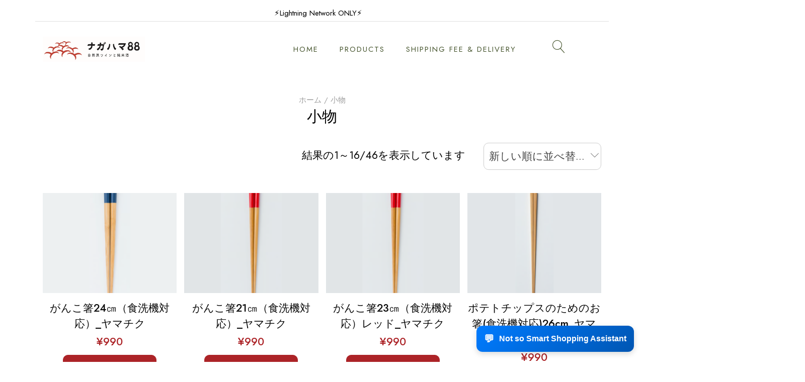

--- FILE ---
content_type: text/html; charset=UTF-8
request_url: https://nagahama88-b.shop/product-category/goods/
body_size: 16858
content:
<!doctype html>
<html lang="ja">
<head>
	<meta charset="UTF-8">
	<meta name="viewport" content="width=device-width, initial-scale=1">
	<link rel="profile" href="https://gmpg.org/xfn/11">
	<meta name="lightning" content="lnurlp:nagahama88@getalby.com"/>

					<script>document.documentElement.className = document.documentElement.className + ' yes-js js_active js'</script>
			<title>小物 &#8211; Nagahama88</title>
<meta name='robots' content='max-image-preview:large' />
	<!-- AzentAI Chat Widget - Data Attributes Script -->
	<script type="text/javascript">
	(function() {
		// Function to add data attributes to body
		function addDataAttributes() {
			const body = document.querySelector('body');
			if (!body) return;

			// Add main chat attributes
			body.setAttribute('data-azentai-chat-enabled', '1');
			body.setAttribute('data-azentai-location', 'floating');
		}

		// Run immediately if DOM is ready, or wait for DOMContentLoaded
		if (document.readyState === 'loading') {
			document.addEventListener('DOMContentLoaded', addDataAttributes);
		} else {
			addDataAttributes();
		}

		// Also run on window load for extra safety
		window.addEventListener('load', addDataAttributes);
	})();
	</script>
	<script>window._wca = window._wca || [];</script>
<link rel='dns-prefetch' href='//stats.wp.com' />
<link rel='dns-prefetch' href='//fonts.googleapis.com' />
<link rel='dns-prefetch' href='//i0.wp.com' />
<link rel='dns-prefetch' href='//c0.wp.com' />
<link rel="alternate" type="application/rss+xml" title="Nagahama88 &raquo; フィード" href="https://nagahama88-b.shop/feed/" />
<link rel="alternate" type="application/rss+xml" title="Nagahama88 &raquo; コメントフィード" href="https://nagahama88-b.shop/comments/feed/" />
<link rel="alternate" type="application/rss+xml" title="Nagahama88 &raquo; 小物 カテゴリー のフィード" href="https://nagahama88-b.shop/product-category/goods/feed/" />
<style id='wp-img-auto-sizes-contain-inline-css' type='text/css'>
img:is([sizes=auto i],[sizes^="auto," i]){contain-intrinsic-size:3000px 1500px}
/*# sourceURL=wp-img-auto-sizes-contain-inline-css */
</style>
<link rel='stylesheet' id='sbi_styles-css' href='https://nagahama88-b.shop/wp-content/plugins/instagram-feed/css/sbi-styles.min.css?ver=6.5.1' type='text/css' media='all' />
<style id='wp-emoji-styles-inline-css' type='text/css'>

	img.wp-smiley, img.emoji {
		display: inline !important;
		border: none !important;
		box-shadow: none !important;
		height: 1em !important;
		width: 1em !important;
		margin: 0 0.07em !important;
		vertical-align: -0.1em !important;
		background: none !important;
		padding: 0 !important;
	}
/*# sourceURL=wp-emoji-styles-inline-css */
</style>
<link rel='stylesheet' id='wp-block-library-css' href='https://c0.wp.com/c/6.9/wp-includes/css/dist/block-library/style.min.css' type='text/css' media='all' />
<style id='wp-block-paragraph-inline-css' type='text/css'>
.is-small-text{font-size:.875em}.is-regular-text{font-size:1em}.is-large-text{font-size:2.25em}.is-larger-text{font-size:3em}.has-drop-cap:not(:focus):first-letter{float:left;font-size:8.4em;font-style:normal;font-weight:100;line-height:.68;margin:.05em .1em 0 0;text-transform:uppercase}body.rtl .has-drop-cap:not(:focus):first-letter{float:none;margin-left:.1em}p.has-drop-cap.has-background{overflow:hidden}:root :where(p.has-background){padding:1.25em 2.375em}:where(p.has-text-color:not(.has-link-color)) a{color:inherit}p.has-text-align-left[style*="writing-mode:vertical-lr"],p.has-text-align-right[style*="writing-mode:vertical-rl"]{rotate:180deg}
/*# sourceURL=https://c0.wp.com/c/6.9/wp-includes/blocks/paragraph/style.min.css */
</style>
<style id='global-styles-inline-css' type='text/css'>
:root{--wp--preset--aspect-ratio--square: 1;--wp--preset--aspect-ratio--4-3: 4/3;--wp--preset--aspect-ratio--3-4: 3/4;--wp--preset--aspect-ratio--3-2: 3/2;--wp--preset--aspect-ratio--2-3: 2/3;--wp--preset--aspect-ratio--16-9: 16/9;--wp--preset--aspect-ratio--9-16: 9/16;--wp--preset--color--black: #000000;--wp--preset--color--cyan-bluish-gray: #abb8c3;--wp--preset--color--white: #ffffff;--wp--preset--color--pale-pink: #f78da7;--wp--preset--color--vivid-red: #cf2e2e;--wp--preset--color--luminous-vivid-orange: #ff6900;--wp--preset--color--luminous-vivid-amber: #fcb900;--wp--preset--color--light-green-cyan: #7bdcb5;--wp--preset--color--vivid-green-cyan: #00d084;--wp--preset--color--pale-cyan-blue: #8ed1fc;--wp--preset--color--vivid-cyan-blue: #0693e3;--wp--preset--color--vivid-purple: #9b51e0;--wp--preset--color--yith-proteo-editor-custom-color-1: #ac2327;--wp--preset--color--yith-proteo-editor-custom-color-2: #ffffff;--wp--preset--color--yith-proteo-editor-custom-color-3: #ac2327;--wp--preset--color--yith-proteo-editor-custom-color-4: #404040;--wp--preset--color--yith-proteo-editor-custom-color-5: #dd9933;--wp--preset--color--yith-proteo-editor-custom-color-6: #000000;--wp--preset--color--yith-proteo-editor-custom-color-7: #1e73be;--wp--preset--color--yith-proteo-editor-custom-color-8: #dd3333;--wp--preset--gradient--vivid-cyan-blue-to-vivid-purple: linear-gradient(135deg,rgb(6,147,227) 0%,rgb(155,81,224) 100%);--wp--preset--gradient--light-green-cyan-to-vivid-green-cyan: linear-gradient(135deg,rgb(122,220,180) 0%,rgb(0,208,130) 100%);--wp--preset--gradient--luminous-vivid-amber-to-luminous-vivid-orange: linear-gradient(135deg,rgb(252,185,0) 0%,rgb(255,105,0) 100%);--wp--preset--gradient--luminous-vivid-orange-to-vivid-red: linear-gradient(135deg,rgb(255,105,0) 0%,rgb(207,46,46) 100%);--wp--preset--gradient--very-light-gray-to-cyan-bluish-gray: linear-gradient(135deg,rgb(238,238,238) 0%,rgb(169,184,195) 100%);--wp--preset--gradient--cool-to-warm-spectrum: linear-gradient(135deg,rgb(74,234,220) 0%,rgb(151,120,209) 20%,rgb(207,42,186) 40%,rgb(238,44,130) 60%,rgb(251,105,98) 80%,rgb(254,248,76) 100%);--wp--preset--gradient--blush-light-purple: linear-gradient(135deg,rgb(255,206,236) 0%,rgb(152,150,240) 100%);--wp--preset--gradient--blush-bordeaux: linear-gradient(135deg,rgb(254,205,165) 0%,rgb(254,45,45) 50%,rgb(107,0,62) 100%);--wp--preset--gradient--luminous-dusk: linear-gradient(135deg,rgb(255,203,112) 0%,rgb(199,81,192) 50%,rgb(65,88,208) 100%);--wp--preset--gradient--pale-ocean: linear-gradient(135deg,rgb(255,245,203) 0%,rgb(182,227,212) 50%,rgb(51,167,181) 100%);--wp--preset--gradient--electric-grass: linear-gradient(135deg,rgb(202,248,128) 0%,rgb(113,206,126) 100%);--wp--preset--gradient--midnight: linear-gradient(135deg,rgb(2,3,129) 0%,rgb(40,116,252) 100%);--wp--preset--font-size--small: 13px;--wp--preset--font-size--medium: 20px;--wp--preset--font-size--large: 36px;--wp--preset--font-size--x-large: 42px;--wp--preset--spacing--20: 0.44rem;--wp--preset--spacing--30: 0.67rem;--wp--preset--spacing--40: 1rem;--wp--preset--spacing--50: 1.5rem;--wp--preset--spacing--60: 2.25rem;--wp--preset--spacing--70: 3.38rem;--wp--preset--spacing--80: 5.06rem;--wp--preset--shadow--natural: 6px 6px 9px rgba(0, 0, 0, 0.2);--wp--preset--shadow--deep: 12px 12px 50px rgba(0, 0, 0, 0.4);--wp--preset--shadow--sharp: 6px 6px 0px rgba(0, 0, 0, 0.2);--wp--preset--shadow--outlined: 6px 6px 0px -3px rgb(255, 255, 255), 6px 6px rgb(0, 0, 0);--wp--preset--shadow--crisp: 6px 6px 0px rgb(0, 0, 0);}:where(.is-layout-flex){gap: 0.5em;}:where(.is-layout-grid){gap: 0.5em;}body .is-layout-flex{display: flex;}.is-layout-flex{flex-wrap: wrap;align-items: center;}.is-layout-flex > :is(*, div){margin: 0;}body .is-layout-grid{display: grid;}.is-layout-grid > :is(*, div){margin: 0;}:where(.wp-block-columns.is-layout-flex){gap: 2em;}:where(.wp-block-columns.is-layout-grid){gap: 2em;}:where(.wp-block-post-template.is-layout-flex){gap: 1.25em;}:where(.wp-block-post-template.is-layout-grid){gap: 1.25em;}.has-black-color{color: var(--wp--preset--color--black) !important;}.has-cyan-bluish-gray-color{color: var(--wp--preset--color--cyan-bluish-gray) !important;}.has-white-color{color: var(--wp--preset--color--white) !important;}.has-pale-pink-color{color: var(--wp--preset--color--pale-pink) !important;}.has-vivid-red-color{color: var(--wp--preset--color--vivid-red) !important;}.has-luminous-vivid-orange-color{color: var(--wp--preset--color--luminous-vivid-orange) !important;}.has-luminous-vivid-amber-color{color: var(--wp--preset--color--luminous-vivid-amber) !important;}.has-light-green-cyan-color{color: var(--wp--preset--color--light-green-cyan) !important;}.has-vivid-green-cyan-color{color: var(--wp--preset--color--vivid-green-cyan) !important;}.has-pale-cyan-blue-color{color: var(--wp--preset--color--pale-cyan-blue) !important;}.has-vivid-cyan-blue-color{color: var(--wp--preset--color--vivid-cyan-blue) !important;}.has-vivid-purple-color{color: var(--wp--preset--color--vivid-purple) !important;}.has-black-background-color{background-color: var(--wp--preset--color--black) !important;}.has-cyan-bluish-gray-background-color{background-color: var(--wp--preset--color--cyan-bluish-gray) !important;}.has-white-background-color{background-color: var(--wp--preset--color--white) !important;}.has-pale-pink-background-color{background-color: var(--wp--preset--color--pale-pink) !important;}.has-vivid-red-background-color{background-color: var(--wp--preset--color--vivid-red) !important;}.has-luminous-vivid-orange-background-color{background-color: var(--wp--preset--color--luminous-vivid-orange) !important;}.has-luminous-vivid-amber-background-color{background-color: var(--wp--preset--color--luminous-vivid-amber) !important;}.has-light-green-cyan-background-color{background-color: var(--wp--preset--color--light-green-cyan) !important;}.has-vivid-green-cyan-background-color{background-color: var(--wp--preset--color--vivid-green-cyan) !important;}.has-pale-cyan-blue-background-color{background-color: var(--wp--preset--color--pale-cyan-blue) !important;}.has-vivid-cyan-blue-background-color{background-color: var(--wp--preset--color--vivid-cyan-blue) !important;}.has-vivid-purple-background-color{background-color: var(--wp--preset--color--vivid-purple) !important;}.has-black-border-color{border-color: var(--wp--preset--color--black) !important;}.has-cyan-bluish-gray-border-color{border-color: var(--wp--preset--color--cyan-bluish-gray) !important;}.has-white-border-color{border-color: var(--wp--preset--color--white) !important;}.has-pale-pink-border-color{border-color: var(--wp--preset--color--pale-pink) !important;}.has-vivid-red-border-color{border-color: var(--wp--preset--color--vivid-red) !important;}.has-luminous-vivid-orange-border-color{border-color: var(--wp--preset--color--luminous-vivid-orange) !important;}.has-luminous-vivid-amber-border-color{border-color: var(--wp--preset--color--luminous-vivid-amber) !important;}.has-light-green-cyan-border-color{border-color: var(--wp--preset--color--light-green-cyan) !important;}.has-vivid-green-cyan-border-color{border-color: var(--wp--preset--color--vivid-green-cyan) !important;}.has-pale-cyan-blue-border-color{border-color: var(--wp--preset--color--pale-cyan-blue) !important;}.has-vivid-cyan-blue-border-color{border-color: var(--wp--preset--color--vivid-cyan-blue) !important;}.has-vivid-purple-border-color{border-color: var(--wp--preset--color--vivid-purple) !important;}.has-vivid-cyan-blue-to-vivid-purple-gradient-background{background: var(--wp--preset--gradient--vivid-cyan-blue-to-vivid-purple) !important;}.has-light-green-cyan-to-vivid-green-cyan-gradient-background{background: var(--wp--preset--gradient--light-green-cyan-to-vivid-green-cyan) !important;}.has-luminous-vivid-amber-to-luminous-vivid-orange-gradient-background{background: var(--wp--preset--gradient--luminous-vivid-amber-to-luminous-vivid-orange) !important;}.has-luminous-vivid-orange-to-vivid-red-gradient-background{background: var(--wp--preset--gradient--luminous-vivid-orange-to-vivid-red) !important;}.has-very-light-gray-to-cyan-bluish-gray-gradient-background{background: var(--wp--preset--gradient--very-light-gray-to-cyan-bluish-gray) !important;}.has-cool-to-warm-spectrum-gradient-background{background: var(--wp--preset--gradient--cool-to-warm-spectrum) !important;}.has-blush-light-purple-gradient-background{background: var(--wp--preset--gradient--blush-light-purple) !important;}.has-blush-bordeaux-gradient-background{background: var(--wp--preset--gradient--blush-bordeaux) !important;}.has-luminous-dusk-gradient-background{background: var(--wp--preset--gradient--luminous-dusk) !important;}.has-pale-ocean-gradient-background{background: var(--wp--preset--gradient--pale-ocean) !important;}.has-electric-grass-gradient-background{background: var(--wp--preset--gradient--electric-grass) !important;}.has-midnight-gradient-background{background: var(--wp--preset--gradient--midnight) !important;}.has-small-font-size{font-size: var(--wp--preset--font-size--small) !important;}.has-medium-font-size{font-size: var(--wp--preset--font-size--medium) !important;}.has-large-font-size{font-size: var(--wp--preset--font-size--large) !important;}.has-x-large-font-size{font-size: var(--wp--preset--font-size--x-large) !important;}
/*# sourceURL=global-styles-inline-css */
</style>

<style id='classic-theme-styles-inline-css' type='text/css'>
/*! This file is auto-generated */
.wp-block-button__link{color:#fff;background-color:#32373c;border-radius:9999px;box-shadow:none;text-decoration:none;padding:calc(.667em + 2px) calc(1.333em + 2px);font-size:1.125em}.wp-block-file__button{background:#32373c;color:#fff;text-decoration:none}
/*# sourceURL=/wp-includes/css/classic-themes.min.css */
</style>
<link rel='stylesheet' id='editorskit-frontend-css' href='https://nagahama88-b.shop/wp-content/plugins/block-options/build/style.build.css?ver=new' type='text/css' media='all' />
<style id='age-gate-custom-inline-css' type='text/css'>
:root{--ag-background-image-position: center center;--ag-background-image-opacity: 1;--ag-form-background: rgba(255,255,255,1);--ag-text-color: #000000;--ag-blur: 5px;}
/*# sourceURL=age-gate-custom-inline-css */
</style>
<link rel='stylesheet' id='age-gate-css' href='https://nagahama88-b.shop/wp-content/plugins/age-gate/dist/main.css?ver=3.5.2' type='text/css' media='all' />
<style id='age-gate-options-inline-css' type='text/css'>
:root{--ag-background-image-position: center center;--ag-background-image-opacity: 1;--ag-form-background: rgba(255,255,255,1);--ag-text-color: #000000;--ag-blur: 5px;}
/*# sourceURL=age-gate-options-inline-css */
</style>
<link rel='stylesheet' id='azentai-chat-widget-css' href='https://nagahama88-b.shop/wp-content/plugins/ai-product-recommendations/build/ai_chat.css?ver=1.2.4' type='text/css' media='all' />
<link rel='stylesheet' id='contact-form-7-css' href='https://nagahama88-b.shop/wp-content/plugins/contact-form-7/includes/css/styles.css?ver=5.9.8' type='text/css' media='all' />
<style id='woocommerce-inline-inline-css' type='text/css'>
.woocommerce form .form-row .required { visibility: hidden; }
/*# sourceURL=woocommerce-inline-inline-css */
</style>
<link rel='stylesheet' id='yith-sliders-slick-style-css' href='https://nagahama88-b.shop/wp-content/plugins/yith-slider-for-page-builders/assets/third-party/slick.css?ver=1.8.1' type='text/css' media='screen' />
<link rel='stylesheet' id='yith-sliders-slider-style-css' href='https://nagahama88-b.shop/wp-content/plugins/yith-slider-for-page-builders/assets/slider-style.css?ver=1.0.11' type='text/css' media='screen' />
<link rel='stylesheet' id='jquery-selectBox-css' href='https://nagahama88-b.shop/wp-content/plugins/yith-woocommerce-wishlist/assets/css/jquery.selectBox.css?ver=1.2.0' type='text/css' media='all' />
<link rel='stylesheet' id='woocommerce_prettyPhoto_css-css' href='//nagahama88-b.shop/wp-content/plugins/woocommerce/assets/css/prettyPhoto.css?ver=3.1.6' type='text/css' media='all' />
<link rel='stylesheet' id='yith-wcwl-main-css' href='https://nagahama88-b.shop/wp-content/plugins/yith-woocommerce-wishlist/assets/css/style.css?ver=4.11.0' type='text/css' media='all' />
<style id='yith-wcwl-main-inline-css' type='text/css'>
 :root { --rounded-corners-radius: 16px; --add-to-cart-rounded-corners-radius: 16px; --color-headers-background: #F4F4F4; --feedback-duration: 3s } 
 :root { --rounded-corners-radius: 16px; --add-to-cart-rounded-corners-radius: 16px; --color-headers-background: #F4F4F4; --feedback-duration: 3s } 
/*# sourceURL=yith-wcwl-main-inline-css */
</style>
<link rel='stylesheet' id='select2-css' href='https://c0.wp.com/p/woocommerce/10.4.3/assets/css/select2.css' type='text/css' media='all' />
<link rel='stylesheet' id='yith-proteo-style-css' href='https://nagahama88-b.shop/wp-content/themes/yith-proteo/style.css?ver=1.9.1' type='text/css' media='all' />
<style id='yith-proteo-style-inline-css' type='text/css'>
@font-face {
			font-family: "star";
			src: url("https://nagahama88-b.shop/wp-content/plugins/woocommerce/assets/fonts/star.eot");
			src: url("https://nagahama88-b.shop/wp-content/plugins/woocommerce/assets/fonts/star.eot?#iefix") format("embedded-opentype"),
				url("https://nagahama88-b.shop/wp-content/plugins/woocommerce/assets/fonts/star.woff") format("woff"),
				url("https://nagahama88-b.shop/wp-content/plugins/woocommerce/assets/fonts/star.ttf") format("truetype"),
				url("https://nagahama88-b.shop/wp-content/plugins/woocommerce/assets/fonts/star.svg#star") format("svg");
			font-weight: normal;
			font-style: normal;
		}
/*# sourceURL=yith-proteo-style-inline-css */
</style>
<link rel='stylesheet' id='yith-proteo-child-style-css' href='https://nagahama88-b.shop/wp-content/themes/yith-proteo-child/style.css?ver=1.2.2' type='text/css' media='all' />
<link rel='stylesheet' id='yith-proteo-linearicons-css' href='https://nagahama88-b.shop/wp-content/themes/yith-proteo/third-party/linearicons.min.css?ver=1.0.0' type='text/css' media='all' />
<link rel='stylesheet' id='yith-proteo-simple-line-icons-css' href='https://nagahama88-b.shop/wp-content/themes/yith-proteo/third-party/simple-line-icons.min.css?ver=2.4.1' type='text/css' media='all' />
<link rel='stylesheet' id='yith-proteo-animations-css' href='https://nagahama88-b.shop/wp-content/themes/yith-proteo/third-party/aos.min.css?ver=2.3.1' type='text/css' media='all' />
<link rel='stylesheet' id='yith-proteo-modals-css-css' href='https://nagahama88-b.shop/wp-content/themes/yith-proteo/third-party/jquery.modal.min.css?ver=0.9.1' type='text/css' media='all' />
<link rel='stylesheet' id='yith-proteo-responsive-css' href='https://nagahama88-b.shop/wp-content/themes/yith-proteo/responsive.css?ver=1.9.1' type='text/css' media='all' />
<style id='yith-proteo-custom-style-inline-css' type='text/css'>
:root {
			--proteo-main_color_shade: #ac2327;
			--proteo-general_link_color: #ac2327;
			--proteo-general_link_hover_color: #600000;
			--proteo-general_link_decoration: none;
			--proteo-header_bg_color: #ffffff;
			--proteo-sticky_header_bg_color: #ffffff;
			--proteo-header_menu_font_size: 15px;
			--proteo-header_menu_text_transform: uppercase;
			--proteo-header_menu_letter_spacing: 2px;
			--proteo-header_menu_color: #47562f;
			--proteo-header_menu_hover_color: #7b0000;
			--proteo-sticky_header_menu_color: #47562f;
			--proteo-sticky_header_menu_hover_color: #7b0000;
			--proteo-mobile_menu_bg_color: #ffffff;
			--proteo-mobile_menu_color: #ac2327;
			--proteo-mobile_menu_hover_color: #7b0000;
			--proteo-site_custom_logo_max_width: 203px;
			--proteo-site_title_font_size: 50px;
			--proteo-site_title_color: #000000;
			--proteo-tagline_font_size: 14px;
			--proteo-tagline_color: #404040;
			--proteo-topbar_bg_color: #ffffff;
			--proteo-topbar_font_size: 15px;
			--proteo-topbar_font_color: #000000;
			--proteo-topbar_align: center;
			--proteo-topbar_link_color: #ac2327;
			--proteo-topbar_link_hover_color: #7b0000;
			--proteo-topbar_bottom_border: 1px solid;
			--proteo-topbar_bottom_border_color: #e0e0e0;
			--proteo-topbar_bottom_border_width: 1px;
			--proteo-footer_bg_color: #f7f7f2;
			--proteo-footer_bg_image: none;
			--proteo-footer_bg_image_size: cover;
			--proteo-footer_bg_image_repeat: repeat;
			--proteo-footer_bg_image_position: right bottom;
			--proteo-footer_font_size: 18px;
			--proteo-footer_font_color: #000000;
			--proteo-footer_align: left;
			--proteo-footer_link_color: #000000;
			--proteo-footer_link_hover_color: #7b0000;
			--proteo-footer_widgets_title_color: #ac2327;
			--proteo-footer_widgets_title_font_size: 30px;
			--proteo-footer_credits_bg_color: #f7f7f2;
			--proteo-footer_credits_font_size: 13px;
			--proteo-footer_credits_font_color: #000000;
			--proteo-footer_credits_align: center;
			--proteo-footer_credits_link_color: #ac2327;
			--proteo-footer_credits_link_hover_color: #7b0000;
			--proteo-footer_sidebar_1_width: 20%;
			--proteo-footer_sidebar_2_width: 75%;
			--proteo-base_font_size: 21px;
			--proteo-base_font_color: #000000;
			--proteo-h1_font_size: 30px;
			--proteo-h1_font_color: #000000;
			--proteo-h2_font_size: 30px;
			--proteo-h2_font_color: #ac2327;
			--proteo-h3_font_size: 24px;
			--proteo-h3_font_color: #ac2327;
			--proteo-h4_font_size: 16px;
			--proteo-h4_font_color: #ac2327;
			--proteo-h5_font_size: 13px;
			--proteo-h5_font_color: #404040;
			--proteo-h6_font_size: 11px;
			--proteo-h6_font_color: #404040;
			--proteo-widgets_title_font_size: 31.5px;
			--proteo-widgets_title_font_color: #ac2327;
			--proteo-widgets_content_font_size: 23.625px;
			--proteo-widgets_content_font_color: #000000;
			--proteo-mobile_site_title_font_size:38px;
			--proteo-mobile_tagline_font_size:11px;
			--proteo-mobile_base_font_size:13px;
			--proteo-mobile_topbar_font_size:13px;
			--proteo-mobile_menu_font_size:16px;
			--proteo-mobile_h1_font_size:56px;
			--proteo-mobile_h2_font_size:32px;
			--proteo-mobile_h3_font_size:15px;
			--proteo-mobile_h4_font_size:13px;
			--proteo-mobile_h5_font_size:10px;
			--proteo-mobile_h6_font_size:9px;
			--proteo-mobile_single_product_page_title_font_size:36px;
			--proteo-mobile_footer_font_size:13px;
			--proteo-mobile_footer_credits_font_size:13px;
			--proteo-page_title_align: center;
			--proteo-button_1_bg_color: #ac2327;
			--proteo-button_1_border_color: #ac2327;
			--proteo-button_1_font_color: #ffffff;
			--proteo-button_1_bg_hover_color: #ac2327;
			--proteo-button_1_border_hover_color: #ac2327;
			--proteo-button_1_font_hover_color: #ffffff;
			--proteo-button_2_bg_color_1: rgba(172,35,39,1);
			--proteo-button_2_bg_color_2: rgba(172,35,39,1);
			--proteo-button_2_font_color: #ffffff;
			--proteo-button_2_bg_hover_color: #ac2327;
			--proteo-button_2_font_hover_color: #ffffff;
			--proteo-buttons_border_radius: 10px;
			--proteo-post_thumbnail_background_color: #709422;
			--proteo-post_thumbnail_background_color_opacity: 0.51;
			--proteo-post_thumbnail_text_color: #ffffff;
			--proteo-post_loop_title_font_size: 30px;
			--proteo-post_loop_title_color: #ac2327;
			--proteo-post_loop_title_text_transform: none;
			--proteo-blog_page_posts_horizontal_spacing: 30px;
			--proteo-blog_page_posts_vertical_spacing: 50px;
			--proteo-blog_page_posts_border_width: 1px 1px 1px 1px;
			--proteo-blog_page_posts_border_radius: 0px 0px 0px 0px;
			--proteo-blog_page_posts_border_color: #ebebeb;
			--proteo-forms_input_min_height: 35px;
			--proteo-forms_input_borde_radius: 10px;
			--proteo-forms_input_border_width: 1px;
			--proteo-forms_input_border_color: #cccccc;
			--proteo-forms_input_font_size: 21px;
			--proteo-site_background_color: #ffffff;
			--proteo-yith_proteo_editor_custom_color_1: #ac2327;
			--proteo-yith_proteo_editor_custom_color_2: #ffffff;
			--proteo-yith_proteo_editor_custom_color_3: #ac2327;
			--proteo-yith_proteo_editor_custom_color_4: #404040;
			--proteo-yith_proteo_editor_custom_color_5: #dd9933;
			--proteo-yith_proteo_editor_custom_color_6: #000000;
			--proteo-yith_proteo_editor_custom_color_7: #1e73be;
			--proteo-yith_proteo_editor_custom_color_8: #dd3333;
			--proteo-store_notice_bg_color: #4f6818;
			--proteo-store_notice_text_color: #ffffff;
			--proteo-store_notice_font_size: 13px;
			--proteo-sale_badge_bg_color: #ac2327;
			--proteo-sale_badge_text_color: #ffffff;
			--proteo-sale_badge_font_size: 13px;
			--proteo-woo_messages_font_size: 14px;
			--proteo-woo_messages_default_accent_color: #ac2327;
			--proteo-woo_messages_info_accent_color: #e0e0e0;
			--proteo-woo_messages_error_accent_color: #7b0000;
			--proteo-single_product_price_font_size: 30px;
			--proteo-single_product_price_color: #ac2327;
			--proteo-single_product_quantity_input_font_size: 21px;
			--proteo-single_product_add_to_cart_button_font_size: 17px;
			--proteo-single_product_tabs_title_font_size: 24px;
			--proteo-single_product_tabs_title_color: #000000;
			--proteo-single_product_tabs_content_font_size: 16px;
			--proteo-single_product_title_font_size: 32px;
			--proteo-single_product_title_font_color: #000000;
			--proteo-catalog_product_title_font_size: 21px;
			--proteo-catalog_product_title_color: #070707;
			--proteo-catalog_product_price_font_size: 21px;
			--proteo-catalog_product_price_color: #ac2327;
			--proteo-catalog_product_add_to_cart_font_size: 17px;
			--proteo-catalog_product_border_radius: 0px 0px 0px 0px;
			--proteo-catalog_product_border_color: #ebebeb;
			--proteo-catalog_product_border_width: 1px 1px 1px 1px;
			--proteo-catalog_product_horizontal_spacing: 15px;
			--proteo-catalog_product_vertical_spacing: 35px;
			--proteo-site_title_spacing: 0px 30px 0px 0px;
			--proteo-tagline_spacing: 10px 30px 0px 0px;
			--proteo-topbar_spacing: 15px 0px 15px 0px;
			--proteo-header_manu_menu_spacing: 0px 0px -5px 0px;
			--proteo-header_spacing: 15px 15px 15px 15px;
			--proteo-sticky_header_spacing: 8px 15px 8px 15px;
			--proteo-site_content_spacing: 50px 0px 50px 0px;
			--proteo-page_title_spacing: 0px 0px 35px 0px;
			--proteo-responsive_breakpoint_mobile: 600px;
			--proteo-responsive_breakpoint_table: 768px;
			--proteo-responsive_breakpoint_small_desktop: 992px;
			--proteo-responsive_breakpoint_desktop: 1200px;
			--proteo-responsive_breakpoint_large_desktop: 1400px;
		}

			.site-branding .site-title {
				font-family: Jost, sans-serif;
				font-weight: 500;
				font-style: normal;
			}
			
			.site-branding .site-description {
				font-family: Jost, sans-serif;
				font-weight: normal;
				font-style: normal;
			}
			
			body, body.yith-woocompare-popup {
				font-family: Jost, sans-serif;
				font-weight: normal;
				font-style: normal;
			}
			
			h1, body.page header.entry-header h1, article:not(.has-post-thumbnail).page header.entry-header h1 {
				font-family: Jost, sans-serif;
				font-weight: 500;
				font-style: normal;
			}
			
			h2, .wp-block-latest-posts li > a {
				font-family: Jost, sans-serif;
				font-weight: 500;
				font-style: normal;
			}
			
			h3 {
				font-family: Jost, sans-serif;
				font-weight: 500;
				font-style: normal;
			}
			
			h4 {
				font-family: Jost, sans-serif;
				font-weight: 700;
				font-style: normal;
			}
			
			h5 {
				font-family: Jost, sans-serif;
				font-weight: 500;
				font-style: normal;
			}
			
			h6 {
				font-family: Jost, sans-serif;
				font-weight: 700;
				font-style: normal;
			}
			
			.main-navigation ul {
				font-family: Jost, sans-serif;
				font-weight: normal;
				font-style: normal;
			}
			
			h1.product_title {
				font-family: Jost, sans-serif;
				font-weight: 500;
				font-style: normal;
			}
			
			div h2.widget-title, div h3.widget-title {
				font-family: Jost, sans-serif;
				font-weight: 500;
				font-style: normal;
			}
			
			.widget {
				font-family: Jost, sans-serif;
				font-weight: normal;
				font-style: normal;
			}
			
			#main-footer .widget-title {
				font-family: Jost, sans-serif;
				font-weight: 500;
				font-style: normal;
			}
			
/*# sourceURL=yith-proteo-custom-style-inline-css */
</style>
<link rel='stylesheet' id='yith-proteo-custom-google-fonts-css' href='//fonts.googleapis.com/css?family=Jost%3A500%2Cregular%2C700&#038;display=swap&#038;ver=1.0.0' type='text/css' media='all' />
<script type="text/javascript" src="https://c0.wp.com/c/6.9/wp-includes/js/jquery/jquery.min.js" id="jquery-core-js"></script>
<script type="text/javascript" src="https://c0.wp.com/c/6.9/wp-includes/js/jquery/jquery-migrate.min.js" id="jquery-migrate-js"></script>
<script type="text/javascript" src="https://c0.wp.com/p/woocommerce/10.4.3/assets/js/jquery-blockui/jquery.blockUI.min.js" id="wc-jquery-blockui-js" defer="defer" data-wp-strategy="defer"></script>
<script type="text/javascript" id="wc-add-to-cart-js-extra">
/* <![CDATA[ */
var wc_add_to_cart_params = {"ajax_url":"/wp-admin/admin-ajax.php","wc_ajax_url":"/?wc-ajax=%%endpoint%%","i18n_view_cart":"\u304a\u8cb7\u3044\u7269\u30ab\u30b4\u3092\u8868\u793a","cart_url":"https://nagahama88-b.shop/cart/","is_cart":"","cart_redirect_after_add":"no"};
//# sourceURL=wc-add-to-cart-js-extra
/* ]]> */
</script>
<script type="text/javascript" src="https://c0.wp.com/p/woocommerce/10.4.3/assets/js/frontend/add-to-cart.min.js" id="wc-add-to-cart-js" defer="defer" data-wp-strategy="defer"></script>
<script type="text/javascript" src="https://c0.wp.com/p/woocommerce/10.4.3/assets/js/js-cookie/js.cookie.min.js" id="wc-js-cookie-js" defer="defer" data-wp-strategy="defer"></script>
<script type="text/javascript" id="woocommerce-js-extra">
/* <![CDATA[ */
var woocommerce_params = {"ajax_url":"/wp-admin/admin-ajax.php","wc_ajax_url":"/?wc-ajax=%%endpoint%%","i18n_password_show":"\u30d1\u30b9\u30ef\u30fc\u30c9\u3092\u8868\u793a","i18n_password_hide":"\u30d1\u30b9\u30ef\u30fc\u30c9\u3092\u96a0\u3059"};
//# sourceURL=woocommerce-js-extra
/* ]]> */
</script>
<script type="text/javascript" src="https://c0.wp.com/p/woocommerce/10.4.3/assets/js/frontend/woocommerce.min.js" id="woocommerce-js" defer="defer" data-wp-strategy="defer"></script>
<script type="text/javascript" src="https://stats.wp.com/s-202604.js" id="woocommerce-analytics-js" defer="defer" data-wp-strategy="defer"></script>
<link rel="https://api.w.org/" href="https://nagahama88-b.shop/wp-json/" /><link rel="alternate" title="JSON" type="application/json" href="https://nagahama88-b.shop/wp-json/wp/v2/product_cat/25" /><link rel="EditURI" type="application/rsd+xml" title="RSD" href="https://nagahama88-b.shop/xmlrpc.php?rsd" />
<meta name="generator" content="WordPress 6.9" />
<meta name="generator" content="WooCommerce 10.4.3" />
	<style>img#wpstats{display:none}</style>
			<noscript><style>.woocommerce-product-gallery{ opacity: 1 !important; }</style></noscript>
	<link rel="icon" href="https://i0.wp.com/nagahama88-b.shop/wp-content/uploads/2022/09/cropped-cropped-C_200807_88_logo_ol_350_CMYK-scaled-e1664140107299.jpg?fit=32%2C32&#038;ssl=1" sizes="32x32" />
<link rel="icon" href="https://i0.wp.com/nagahama88-b.shop/wp-content/uploads/2022/09/cropped-cropped-C_200807_88_logo_ol_350_CMYK-scaled-e1664140107299.jpg?fit=192%2C192&#038;ssl=1" sizes="192x192" />
<link rel="apple-touch-icon" href="https://i0.wp.com/nagahama88-b.shop/wp-content/uploads/2022/09/cropped-cropped-C_200807_88_logo_ol_350_CMYK-scaled-e1664140107299.jpg?fit=180%2C180&#038;ssl=1" />
<meta name="msapplication-TileImage" content="https://i0.wp.com/nagahama88-b.shop/wp-content/uploads/2022/09/cropped-cropped-C_200807_88_logo_ol_350_CMYK-scaled-e1664140107299.jpg?fit=270%2C270&#038;ssl=1" />
		<style type="text/css" id="wp-custom-css">
			.children {
display:none;
}		</style>
		<link rel='stylesheet' id='wc-blocks-style-css' href='https://c0.wp.com/p/woocommerce/10.4.3/assets/client/blocks/wc-blocks.css' type='text/css' media='all' />
</head>

<body data-rsssl=1 class="archive tax-product_cat term-goods term-25 wp-custom-logo wp-embed-responsive wp-theme-yith-proteo wp-child-theme-yith-proteo-child theme-yith-proteo woocommerce woocommerce-page woocommerce-no-js animatedParent hfeed proteo_post_layout_standard  woocommerce-active yith-proteo-products-hover-zoom yith-proteo-add-to-cart-style-button_style_1 yith-proteo-product-loop-add-to-cart-position-classic">

<div id="page" class="site">
	<a class="skip-link screen-reader-text" href="#content">Skip to content</a>

		<header id="masthead"
			class="site-header left_logo_navigation_inline  " >
		<div id="topbar" class="">
	<div class="container">
		<section id="text-2" class="widget widget_text">			<div class="textwidget"><p>⚡Lightning Network ONLY⚡</p>
</div>
		</section><section id="block-20" class="widget widget_block"><p><div id="azentai-chat-widget-697037b15c65c" class="azentai-chat-widget-container" data-azentai-chat-enabled="1" data-azentai-location="floating"><!-- AI Chat Widget --></div></p>
</section>	</div>
</div>
		<div class="container header-contents right-toggle">
							<div class="site-branding tagline-position-below">
				<p class="site-title"><a href="https://nagahama88-b.shop/" class="custom-logo-link" rel="home"><img width="1958" height="483" src="https://i0.wp.com/nagahama88-b.shop/wp-content/uploads/2022/10/logo-HP2.jpg?fit=1958%2C483&amp;ssl=1" class="custom-logo" alt="Nagahama88" decoding="async" fetchpriority="high" srcset="https://i0.wp.com/nagahama88-b.shop/wp-content/uploads/2022/10/logo-HP2.jpg?w=1958&amp;ssl=1 1958w, https://i0.wp.com/nagahama88-b.shop/wp-content/uploads/2022/10/logo-HP2.jpg?resize=300%2C74&amp;ssl=1 300w, https://i0.wp.com/nagahama88-b.shop/wp-content/uploads/2022/10/logo-HP2.jpg?resize=1024%2C253&amp;ssl=1 1024w, https://i0.wp.com/nagahama88-b.shop/wp-content/uploads/2022/10/logo-HP2.jpg?resize=768%2C189&amp;ssl=1 768w, https://i0.wp.com/nagahama88-b.shop/wp-content/uploads/2022/10/logo-HP2.jpg?resize=1536%2C379&amp;ssl=1 1536w, https://i0.wp.com/nagahama88-b.shop/wp-content/uploads/2022/10/logo-HP2.jpg?resize=1920%2C474&amp;ssl=1 1920w, https://i0.wp.com/nagahama88-b.shop/wp-content/uploads/2022/10/logo-HP2.jpg?resize=1320%2C326&amp;ssl=1 1320w, https://i0.wp.com/nagahama88-b.shop/wp-content/uploads/2022/10/logo-HP2.jpg?resize=600%2C148&amp;ssl=1 600w" sizes="(max-width: 1958px) 100vw, 1958px" /></a></p>
			</div><!-- .site-branding -->
						<nav id="site-navigation" class="main-navigation">
	<button class="menu-toggle" aria-controls="primary-menu" aria-expanded="false">
		<span class="sr-only">Toggle navigation</span>
		<span class="icon-bar"></span>
		<span class="icon-bar"></span>
		<span class="icon-bar"></span>
	</button>
	<div id="yith-proteo-mobile-menu">
		<div id="mobile-nav-menu" class="menu-header-menu-container"><ul id="mobile-menu" class="menu mobile-menu-align-center"><li id="menu-item-1489" class="menu-item menu-item-type-post_type menu-item-object-page menu-item-home menu-item-1489"><a href="https://nagahama88-b.shop/">HOME</a></li>
<li id="menu-item-1588" class="menu-item menu-item-type-post_type menu-item-object-page menu-item-1588"><a href="https://nagahama88-b.shop/shop/">PRODUCTS</a></li>
<li id="menu-item-1639" class="menu-item menu-item-type-post_type menu-item-object-page menu-item-1639"><a href="https://nagahama88-b.shop/shipping-fee-delivery/">SHIPPING FEE &#038; DELIVERY</a></li>
</ul></div>	</div>
	<div id="primary-nav-menu" class="menu-header-menu-container"><ul id="primary-menu" class="menu"><li class="menu-item menu-item-type-post_type menu-item-object-page menu-item-home menu-item-1489"><a href="https://nagahama88-b.shop/">HOME</a></li>
<li class="menu-item menu-item-type-post_type menu-item-object-page menu-item-1588"><a href="https://nagahama88-b.shop/shop/">PRODUCTS</a></li>
<li class="menu-item menu-item-type-post_type menu-item-object-page menu-item-1639"><a href="https://nagahama88-b.shop/shipping-fee-delivery/">SHIPPING FEE &#038; DELIVERY</a></li>
</ul></div></nav><!-- #site-navigation -->
			<div class="header-sidebar">
	<section class="widget widget_search hidden-xs"><form role="search" method="get" class="search-form" action="https://nagahama88-b.shop/">
				<label>
					<span class="screen-reader-text">検索:</span>
					<input type="search" class="search-field" placeholder="検索&hellip;" value="" name="s" />
				</label>
				<input type="submit" class="search-submit" value="検索" />
			</form></section>		<section class="widget woocommerce widget_shopping_cart "><div class="widget_shopping_cart_content"></div></section></div>
		</div>
	</header><!-- #masthead -->
	<div id="content" class="site-content" >
		<div class="container">
						<div id="primary" class="content-area ">
		<main id="main" class="site-main" role="main">
		<nav class="woocommerce-breadcrumb" aria-label="Breadcrumb"><a href="https://nagahama88-b.shop">ホーム</a>&nbsp;&#47;&nbsp;小物</nav><header class="woocommerce-products-header">
			<h1 class="woocommerce-products-header__title page-title">小物</h1>
	
	</header>
<div class="woocommerce-notices-wrapper"></div>		<div class="yith-proteo-before-shop-loop">
	<p class="woocommerce-result-count" role="alert" aria-relevant="all" data-is-sorted-by="true">
	結果の1～16/46を表示しています<span class="screen-reader-text">新しい順</span></p>
<form class="woocommerce-ordering" method="get">
		<select
		name="orderby"
		class="orderby"
					aria-label="ストアでの注文"
			>
					<option value="popularity" >人気順</option>
					<option value="date"  selected='selected'>新しい順に並べ替え</option>
					<option value="price" >価格順: 安い	高い</option>
					<option value="price-desc" >価格順: 高い	安い</option>
			</select>
	<input type="hidden" name="paged" value="1" />
	</form>
		</div>
	<div class="columns-4"><ul class="products columns-4">
<li class="product type-product post-5617 status-publish first instock product_cat-goods- product_cat-goods has-post-thumbnail taxable shipping-taxable purchasable product-type-variable">
	<div class="product-content"><a href="https://nagahama88-b.shop/product/%e3%81%8c%e3%82%93%e3%81%93%e7%ae%b824%e3%8e%9d%ef%bc%88%e9%a3%9f%e6%b4%97%e6%a9%9f%e5%af%be%e5%bf%9c%ef%bc%89_%e3%83%a4%e3%83%9e%e3%83%81%e3%82%af/" class="woocommerce-LoopProduct-link woocommerce-loop-product__link"><div class="yith-proteo-product-loop-image"><img width="380" height="285" src="https://i0.wp.com/nagahama88-b.shop/wp-content/uploads/2026/01/original-2.png?resize=380%2C285&amp;ssl=1" class="attachment-woocommerce_thumbnail size-woocommerce_thumbnail" alt="がんこ箸24㎝（食洗機対応）_ヤマチク" decoding="async" srcset="https://i0.wp.com/nagahama88-b.shop/wp-content/uploads/2026/01/original-2.png?resize=380%2C285&amp;ssl=1 380w, https://i0.wp.com/nagahama88-b.shop/wp-content/uploads/2026/01/original-2.png?zoom=2&amp;resize=380%2C285&amp;ssl=1 760w" sizes="(max-width: 380px) 100vw, 380px" /></div><h2 class="woocommerce-loop-product__title">がんこ箸24㎝（食洗機対応）_ヤマチク</h2>
	<span class="price"><span class="woocommerce-Price-amount amount"><bdi><span class="woocommerce-Price-currencySymbol">&yen;</span>990</bdi></span></span>
</a><a href="https://nagahama88-b.shop/product/%e3%81%8c%e3%82%93%e3%81%93%e7%ae%b824%e3%8e%9d%ef%bc%88%e9%a3%9f%e6%b4%97%e6%a9%9f%e5%af%be%e5%bf%9c%ef%bc%89_%e3%83%a4%e3%83%9e%e3%83%81%e3%82%af/" aria-describedby="woocommerce_loop_add_to_cart_link_describedby_5617" data-quantity="1" class="button product_type_variable add_to_cart_button button-style-1" data-product_id="5617" data-product_sku="" aria-label="&ldquo;がんこ箸24㎝（食洗機対応）_ヤマチク&rdquo; のオプションを選択" rel="nofollow">オプションを選択</a>	<span id="woocommerce_loop_add_to_cart_link_describedby_5617" class="screen-reader-text">
		この商品には複数のバリエーションがあります。 オプションは商品ページから選択できます	</span>
</div></li>
<li class="product type-product post-5613 status-publish instock product_cat-goods- product_cat-goods has-post-thumbnail taxable shipping-taxable purchasable product-type-variable">
	<div class="product-content"><a href="https://nagahama88-b.shop/product/%e3%81%8c%e3%82%93%e3%81%93%e7%ae%b821%e3%8e%9d%ef%bc%88%e9%a3%9f%e6%b4%97%e6%a9%9f%e5%af%be%e5%bf%9c%ef%bc%89_%e3%83%a4%e3%83%9e%e3%83%81%e3%82%af/" class="woocommerce-LoopProduct-link woocommerce-loop-product__link"><div class="yith-proteo-product-loop-image"><img width="380" height="285" src="https://i0.wp.com/nagahama88-b.shop/wp-content/uploads/2026/01/original-1.png?resize=380%2C285&amp;ssl=1" class="attachment-woocommerce_thumbnail size-woocommerce_thumbnail" alt="がんこ箸21㎝（食洗機対応）_ヤマチク" decoding="async" srcset="https://i0.wp.com/nagahama88-b.shop/wp-content/uploads/2026/01/original-1.png?resize=380%2C285&amp;ssl=1 380w, https://i0.wp.com/nagahama88-b.shop/wp-content/uploads/2026/01/original-1.png?zoom=2&amp;resize=380%2C285&amp;ssl=1 760w" sizes="(max-width: 380px) 100vw, 380px" /></div><h2 class="woocommerce-loop-product__title">がんこ箸21㎝（食洗機対応）_ヤマチク</h2>
	<span class="price"><span class="woocommerce-Price-amount amount"><bdi><span class="woocommerce-Price-currencySymbol">&yen;</span>990</bdi></span></span>
</a><a href="https://nagahama88-b.shop/product/%e3%81%8c%e3%82%93%e3%81%93%e7%ae%b821%e3%8e%9d%ef%bc%88%e9%a3%9f%e6%b4%97%e6%a9%9f%e5%af%be%e5%bf%9c%ef%bc%89_%e3%83%a4%e3%83%9e%e3%83%81%e3%82%af/" aria-describedby="woocommerce_loop_add_to_cart_link_describedby_5613" data-quantity="1" class="button product_type_variable add_to_cart_button button-style-1" data-product_id="5613" data-product_sku="" aria-label="&ldquo;がんこ箸21㎝（食洗機対応）_ヤマチク&rdquo; のオプションを選択" rel="nofollow">オプションを選択</a>	<span id="woocommerce_loop_add_to_cart_link_describedby_5613" class="screen-reader-text">
		この商品には複数のバリエーションがあります。 オプションは商品ページから選択できます	</span>
</div></li>
<li class="product type-product post-5610 status-publish instock product_cat-goods has-post-thumbnail taxable shipping-taxable purchasable product-type-variable">
	<div class="product-content"><a href="https://nagahama88-b.shop/product/%e3%81%8c%e3%82%93%e3%81%93%e7%ae%b823%e3%8e%9d%ef%bc%88%e9%a3%9f%e6%b4%97%e6%a9%9f%e5%af%be%e5%bf%9c%ef%bc%89%e3%83%ac%e3%83%83%e3%83%89_%e3%83%a4%e3%83%9e%e3%83%81%e3%82%af-2/" class="woocommerce-LoopProduct-link woocommerce-loop-product__link"><div class="yith-proteo-product-loop-image"><img width="380" height="285" src="https://i0.wp.com/nagahama88-b.shop/wp-content/uploads/2026/01/original.png?resize=380%2C285&amp;ssl=1" class="attachment-woocommerce_thumbnail size-woocommerce_thumbnail" alt="がんこ箸23㎝（食洗機対応）レッド_ヤマチク" decoding="async" srcset="https://i0.wp.com/nagahama88-b.shop/wp-content/uploads/2026/01/original.png?resize=380%2C285&amp;ssl=1 380w, https://i0.wp.com/nagahama88-b.shop/wp-content/uploads/2026/01/original.png?zoom=2&amp;resize=380%2C285&amp;ssl=1 760w" sizes="(max-width: 380px) 100vw, 380px" /></div><h2 class="woocommerce-loop-product__title">がんこ箸23㎝（食洗機対応）レッド_ヤマチク</h2>
	<span class="price"><span class="woocommerce-Price-amount amount"><bdi><span class="woocommerce-Price-currencySymbol">&yen;</span>990</bdi></span></span>
</a><a href="https://nagahama88-b.shop/product/%e3%81%8c%e3%82%93%e3%81%93%e7%ae%b823%e3%8e%9d%ef%bc%88%e9%a3%9f%e6%b4%97%e6%a9%9f%e5%af%be%e5%bf%9c%ef%bc%89%e3%83%ac%e3%83%83%e3%83%89_%e3%83%a4%e3%83%9e%e3%83%81%e3%82%af-2/" aria-describedby="woocommerce_loop_add_to_cart_link_describedby_5610" data-quantity="1" class="button product_type_variable add_to_cart_button button-style-1" data-product_id="5610" data-product_sku="" aria-label="&ldquo;がんこ箸23㎝（食洗機対応）レッド_ヤマチク&rdquo; のオプションを選択" rel="nofollow">オプションを選択</a>	<span id="woocommerce_loop_add_to_cart_link_describedby_5610" class="screen-reader-text">
		この商品には複数のバリエーションがあります。 オプションは商品ページから選択できます	</span>
</div></li>
<li class="product type-product post-5491 status-publish last instock product_cat-goods has-post-thumbnail taxable shipping-taxable purchasable product-type-simple">
	<div class="product-content"><a href="https://nagahama88-b.shop/product/%e3%83%9d%e3%83%86%e3%83%88%e3%83%81%e3%83%83%e3%83%97%e3%82%b9%e3%81%ae%e3%81%9f%e3%82%81%e3%81%ae%e3%81%8a%e7%ae%b8%e9%a3%9f%e6%b4%97%e6%a9%9f%e5%af%be%e5%bf%9c26cm_%e3%83%a4%e3%83%9e%e3%83%81/" class="woocommerce-LoopProduct-link woocommerce-loop-product__link"><div class="yith-proteo-product-loop-image"><img width="380" height="285" src="https://i0.wp.com/nagahama88-b.shop/wp-content/uploads/2025/08/original-2.png?resize=380%2C285&amp;ssl=1" class="attachment-woocommerce_thumbnail size-woocommerce_thumbnail" alt="ポテトチップスのためのお箸(食洗機対応)26cm_ヤマチク" decoding="async" loading="lazy" srcset="https://i0.wp.com/nagahama88-b.shop/wp-content/uploads/2025/08/original-2.png?resize=380%2C285&amp;ssl=1 380w, https://i0.wp.com/nagahama88-b.shop/wp-content/uploads/2025/08/original-2.png?zoom=2&amp;resize=380%2C285&amp;ssl=1 760w" sizes="auto, (max-width: 380px) 100vw, 380px" /></div><h2 class="woocommerce-loop-product__title">ポテトチップスのためのお箸(食洗機対応)26cm_ヤマチク</h2>
	<span class="price"><span class="woocommerce-Price-amount amount"><bdi><span class="woocommerce-Price-currencySymbol">&yen;</span>990</bdi></span></span>
</a><a href="/product-category/goods/?add-to-cart=5491" aria-describedby="woocommerce_loop_add_to_cart_link_describedby_5491" data-quantity="1" class="button product_type_simple add_to_cart_button ajax_add_to_cart button-style-1" data-product_id="5491" data-product_sku="Goods-75" aria-label="お買い物カゴに追加: 「ポテトチップスのためのお箸(食洗機対応)26cm_ヤマチク」" rel="nofollow" data-success_message="「ポテトチップスのためのお箸(食洗機対応)26cm_ヤマチク」をお買い物カゴに追加しました" role="button">お買い物カゴに追加</a>	<span id="woocommerce_loop_add_to_cart_link_describedby_5491" class="screen-reader-text">
			</span>
</div></li>
<li class="product type-product post-5464 status-publish first instock product_cat-goods taxable shipping-taxable purchasable product-type-simple">
	<div class="product-content"><a href="https://nagahama88-b.shop/product/%e7%a5%9e%e4%ba%80%e6%89%8b%e3%81%ac%e3%81%90%e3%81%84_%e7%a5%9e%e4%ba%80%e9%85%92%e9%80%a0/" class="woocommerce-LoopProduct-link woocommerce-loop-product__link"><div class="yith-proteo-product-loop-image"><img width="380" height="285" src="https://i0.wp.com/nagahama88-b.shop/wp-content/uploads/woocommerce-placeholder.png?resize=380%2C285&amp;ssl=1" class="woocommerce-placeholder wp-post-image" alt="プレースホルダー" decoding="async" loading="lazy" srcset="https://i0.wp.com/nagahama88-b.shop/wp-content/uploads/woocommerce-placeholder.png?resize=380%2C285&amp;ssl=1 380w, https://i0.wp.com/nagahama88-b.shop/wp-content/uploads/woocommerce-placeholder.png?zoom=2&amp;resize=380%2C285&amp;ssl=1 760w, https://i0.wp.com/nagahama88-b.shop/wp-content/uploads/woocommerce-placeholder.png?zoom=3&amp;resize=380%2C285&amp;ssl=1 1140w" sizes="auto, (max-width: 380px) 100vw, 380px" /></div><h2 class="woocommerce-loop-product__title">神亀手ぬぐい_神亀酒造</h2>
	<span class="price"><span class="woocommerce-Price-amount amount"><bdi><span class="woocommerce-Price-currencySymbol">&yen;</span>1,550</bdi></span></span>
</a><a href="/product-category/goods/?add-to-cart=5464" aria-describedby="woocommerce_loop_add_to_cart_link_describedby_5464" data-quantity="1" class="button product_type_simple add_to_cart_button ajax_add_to_cart button-style-1" data-product_id="5464" data-product_sku="Goods-73" aria-label="お買い物カゴに追加: 「神亀手ぬぐい_神亀酒造」" rel="nofollow" data-success_message="「神亀手ぬぐい_神亀酒造」をお買い物カゴに追加しました" role="button">お買い物カゴに追加</a>	<span id="woocommerce_loop_add_to_cart_link_describedby_5464" class="screen-reader-text">
			</span>
</div></li>
<li class="product type-product post-5387 status-publish instock product_cat-goods has-post-thumbnail taxable shipping-taxable purchasable product-type-simple">
	<div class="product-content"><a href="https://nagahama88-b.shop/product/%e3%82%b9%e3%82%b9%e7%ab%b9-%e8%8f%9c%e7%ae%b8-30cm%e3%82%b0%e3%83%aa%e3%83%bc%e3%83%b3_%e3%83%a4%e3%83%9e%e3%83%81%e3%82%af/" class="woocommerce-LoopProduct-link woocommerce-loop-product__link"><div class="yith-proteo-product-loop-image"><img width="380" height="285" src="https://i0.wp.com/nagahama88-b.shop/wp-content/uploads/2025/05/original-8.png?resize=380%2C285&amp;ssl=1" class="attachment-woocommerce_thumbnail size-woocommerce_thumbnail" alt="スス竹 菜箸 30cmグリーン_ヤマチク" decoding="async" loading="lazy" srcset="https://i0.wp.com/nagahama88-b.shop/wp-content/uploads/2025/05/original-8.png?resize=380%2C285&amp;ssl=1 380w, https://i0.wp.com/nagahama88-b.shop/wp-content/uploads/2025/05/original-8.png?zoom=2&amp;resize=380%2C285&amp;ssl=1 760w" sizes="auto, (max-width: 380px) 100vw, 380px" /></div><h2 class="woocommerce-loop-product__title">スス竹 菜箸 30cmグリーン_ヤマチク</h2>
	<span class="price"><span class="woocommerce-Price-amount amount"><bdi><span class="woocommerce-Price-currencySymbol">&yen;</span>550</bdi></span></span>
</a><a href="/product-category/goods/?add-to-cart=5387" aria-describedby="woocommerce_loop_add_to_cart_link_describedby_5387" data-quantity="1" class="button product_type_simple add_to_cart_button ajax_add_to_cart button-style-1" data-product_id="5387" data-product_sku="Goods-72" aria-label="お買い物カゴに追加: 「スス竹 菜箸 30cmグリーン_ヤマチク」" rel="nofollow" data-success_message="「スス竹 菜箸 30cmグリーン_ヤマチク」をお買い物カゴに追加しました" role="button">お買い物カゴに追加</a>	<span id="woocommerce_loop_add_to_cart_link_describedby_5387" class="screen-reader-text">
			</span>
</div></li>
<li class="product type-product post-5385 status-publish instock product_cat-goods has-post-thumbnail taxable shipping-taxable purchasable product-type-simple">
	<div class="product-content"><a href="https://nagahama88-b.shop/product/%e3%83%91%e3%82%b9%e3%82%bf%e7%ae%b8_%e3%83%a4%e3%83%9e%e3%83%81%e3%82%af/" class="woocommerce-LoopProduct-link woocommerce-loop-product__link"><div class="yith-proteo-product-loop-image"><img width="380" height="285" src="https://i0.wp.com/nagahama88-b.shop/wp-content/uploads/2025/05/original-7.png?resize=380%2C285&amp;ssl=1" class="attachment-woocommerce_thumbnail size-woocommerce_thumbnail" alt="パスタ箸_ヤマチク" decoding="async" loading="lazy" srcset="https://i0.wp.com/nagahama88-b.shop/wp-content/uploads/2025/05/original-7.png?resize=380%2C285&amp;ssl=1 380w, https://i0.wp.com/nagahama88-b.shop/wp-content/uploads/2025/05/original-7.png?zoom=2&amp;resize=380%2C285&amp;ssl=1 760w" sizes="auto, (max-width: 380px) 100vw, 380px" /></div><h2 class="woocommerce-loop-product__title">パスタ箸_ヤマチク</h2>
	<span class="price"><span class="woocommerce-Price-amount amount"><bdi><span class="woocommerce-Price-currencySymbol">&yen;</span>880</bdi></span></span>
</a><a href="/product-category/goods/?add-to-cart=5385" aria-describedby="woocommerce_loop_add_to_cart_link_describedby_5385" data-quantity="1" class="button product_type_simple add_to_cart_button ajax_add_to_cart button-style-1" data-product_id="5385" data-product_sku="Goods-71" aria-label="お買い物カゴに追加: 「パスタ箸_ヤマチク」" rel="nofollow" data-success_message="「パスタ箸_ヤマチク」をお買い物カゴに追加しました" role="button">お買い物カゴに追加</a>	<span id="woocommerce_loop_add_to_cart_link_describedby_5385" class="screen-reader-text">
			</span>
</div></li>
<li class="product type-product post-5379 status-publish last instock product_cat-goods has-post-thumbnail taxable shipping-taxable purchasable product-type-simple">
	<div class="product-content"><a href="https://nagahama88-b.shop/product/%e7%ab%b9%e7%ae%b8%e9%a3%9f%e6%b4%97%e6%a9%9f%e5%af%be%e5%bf%9c23cm%e3%82%b9%e3%82%b9%e7%ab%b9_%e3%83%a4%e3%83%9e%e3%83%81%e3%82%af/" class="woocommerce-LoopProduct-link woocommerce-loop-product__link"><div class="yith-proteo-product-loop-image"><img width="380" height="285" src="https://i0.wp.com/nagahama88-b.shop/wp-content/uploads/2025/05/original-4.png?resize=380%2C285&amp;ssl=1" class="attachment-woocommerce_thumbnail size-woocommerce_thumbnail" alt="竹箸(食洗機対応)23cmスス竹_ヤマチク" decoding="async" loading="lazy" srcset="https://i0.wp.com/nagahama88-b.shop/wp-content/uploads/2025/05/original-4.png?resize=380%2C285&amp;ssl=1 380w, https://i0.wp.com/nagahama88-b.shop/wp-content/uploads/2025/05/original-4.png?zoom=2&amp;resize=380%2C285&amp;ssl=1 760w" sizes="auto, (max-width: 380px) 100vw, 380px" /></div><h2 class="woocommerce-loop-product__title">竹箸(食洗機対応)23cmスス竹_ヤマチク</h2>
	<span class="price"><span class="woocommerce-Price-amount amount"><bdi><span class="woocommerce-Price-currencySymbol">&yen;</span>770</bdi></span></span>
</a><a href="/product-category/goods/?add-to-cart=5379" aria-describedby="woocommerce_loop_add_to_cart_link_describedby_5379" data-quantity="1" class="button product_type_simple add_to_cart_button ajax_add_to_cart button-style-1" data-product_id="5379" data-product_sku="Goods-68" aria-label="お買い物カゴに追加: 「竹箸(食洗機対応)23cmスス竹_ヤマチク」" rel="nofollow" data-success_message="「竹箸(食洗機対応)23cmスス竹_ヤマチク」をお買い物カゴに追加しました" role="button">お買い物カゴに追加</a>	<span id="woocommerce_loop_add_to_cart_link_describedby_5379" class="screen-reader-text">
			</span>
</div></li>
<li class="product type-product post-5375 status-publish first instock product_cat-goods has-post-thumbnail taxable shipping-taxable purchasable product-type-variable">
	<div class="product-content"><a href="https://nagahama88-b.shop/product/%e5%ad%90%e3%81%a9%e3%82%82%e3%81%8c%e3%82%93%e3%81%93%e7%ae%b8%e9%a3%9f%e6%b4%97%e5%99%a8%e5%af%be%e5%bf%9c%ef%bc%89%e3%83%ac%e3%83%83%e3%83%89_%e3%83%a4%e3%83%9e%e3%83%81%e3%82%af/" class="woocommerce-LoopProduct-link woocommerce-loop-product__link"><div class="yith-proteo-product-loop-image"><img width="380" height="285" src="https://i0.wp.com/nagahama88-b.shop/wp-content/uploads/2025/05/original-3.png?resize=380%2C285&amp;ssl=1" class="attachment-woocommerce_thumbnail size-woocommerce_thumbnail" alt="子どもがんこ箸(食洗器対応）レッド_ヤマチク" decoding="async" loading="lazy" srcset="https://i0.wp.com/nagahama88-b.shop/wp-content/uploads/2025/05/original-3.png?resize=380%2C285&amp;ssl=1 380w, https://i0.wp.com/nagahama88-b.shop/wp-content/uploads/2025/05/original-3.png?zoom=2&amp;resize=380%2C285&amp;ssl=1 760w" sizes="auto, (max-width: 380px) 100vw, 380px" /></div><h2 class="woocommerce-loop-product__title">子どもがんこ箸(食洗器対応）レッド_ヤマチク</h2>
	<span class="price"><span class="woocommerce-Price-amount amount"><bdi><span class="woocommerce-Price-currencySymbol">&yen;</span>830</bdi></span></span>
</a><a href="https://nagahama88-b.shop/product/%e5%ad%90%e3%81%a9%e3%82%82%e3%81%8c%e3%82%93%e3%81%93%e7%ae%b8%e9%a3%9f%e6%b4%97%e5%99%a8%e5%af%be%e5%bf%9c%ef%bc%89%e3%83%ac%e3%83%83%e3%83%89_%e3%83%a4%e3%83%9e%e3%83%81%e3%82%af/" aria-describedby="woocommerce_loop_add_to_cart_link_describedby_5375" data-quantity="1" class="button product_type_variable add_to_cart_button button-style-1" data-product_id="5375" data-product_sku="" aria-label="&ldquo;子どもがんこ箸(食洗器対応）レッド_ヤマチク&rdquo; のオプションを選択" rel="nofollow">オプションを選択</a>	<span id="woocommerce_loop_add_to_cart_link_describedby_5375" class="screen-reader-text">
		この商品には複数のバリエーションがあります。 オプションは商品ページから選択できます	</span>
</div></li>
<li class="product type-product post-5363 status-publish instock product_cat-goods has-post-thumbnail taxable shipping-taxable purchasable product-type-simple">
	<div class="product-content"><a href="https://nagahama88-b.shop/product/%e4%ba%80%e3%81%ae%e5%ad%90-%e4%ba%80%e3%81%ae%e5%ad%90%e6%9d%9f%e5%ad%90-%ef%bc%88%e3%81%9f%e3%82%8f%e3%81%97%ef%bc%89%e3%80%80%e3%83%91%e3%83%bc%e3%83%a0-1%e5%8f%b7/" class="woocommerce-LoopProduct-link woocommerce-loop-product__link"><div class="yith-proteo-product-loop-image"><img width="220" height="220" src="https://i0.wp.com/nagahama88-b.shop/wp-content/uploads/2025/05/original-33.jpeg?resize=220%2C220&amp;ssl=1" class="attachment-woocommerce_thumbnail size-woocommerce_thumbnail" alt="亀の子 亀の子束子 （たわし）　パーム 1号" decoding="async" loading="lazy" srcset="https://i0.wp.com/nagahama88-b.shop/wp-content/uploads/2025/05/original-33.jpeg?w=220&amp;ssl=1 220w, https://i0.wp.com/nagahama88-b.shop/wp-content/uploads/2025/05/original-33.jpeg?resize=150%2C150&amp;ssl=1 150w" sizes="auto, (max-width: 220px) 100vw, 220px" /></div><h2 class="woocommerce-loop-product__title">亀の子 亀の子束子 （たわし）　パーム 1号</h2>
	<span class="price"><span class="woocommerce-Price-amount amount"><bdi><span class="woocommerce-Price-currencySymbol">&yen;</span>490</bdi></span></span>
</a><a href="/product-category/goods/?add-to-cart=5363" aria-describedby="woocommerce_loop_add_to_cart_link_describedby_5363" data-quantity="1" class="button product_type_simple add_to_cart_button ajax_add_to_cart button-style-1" data-product_id="5363" data-product_sku="Goods-64" aria-label="お買い物カゴに追加: 「亀の子 亀の子束子 （たわし）　パーム 1号」" rel="nofollow" data-success_message="「亀の子 亀の子束子 （たわし）　パーム 1号」をお買い物カゴに追加しました" role="button">お買い物カゴに追加</a>	<span id="woocommerce_loop_add_to_cart_link_describedby_5363" class="screen-reader-text">
			</span>
</div></li>
<li class="product type-product post-5344 status-publish instock product_cat-goods has-post-thumbnail taxable shipping-taxable purchasable product-type-simple">
	<div class="product-content"><a href="https://nagahama88-b.shop/product/%e9%85%92%e6%a4%80%ef%bc%9a%e3%83%8a%e3%82%ac%e3%83%8f%e3%83%9e%ef%bc%98%ef%bc%98/" class="woocommerce-LoopProduct-link woocommerce-loop-product__link"><div class="yith-proteo-product-loop-image"><img width="380" height="285" src="https://i0.wp.com/nagahama88-b.shop/wp-content/uploads/2025/05/original-40-scaled.jpeg?resize=380%2C285&amp;ssl=1" class="attachment-woocommerce_thumbnail size-woocommerce_thumbnail" alt="SHUWANナガハマ88_酒器" decoding="async" loading="lazy" srcset="https://i0.wp.com/nagahama88-b.shop/wp-content/uploads/2025/05/original-40-scaled.jpeg?resize=380%2C285&amp;ssl=1 380w, https://i0.wp.com/nagahama88-b.shop/wp-content/uploads/2025/05/original-40-scaled.jpeg?zoom=2&amp;resize=380%2C285&amp;ssl=1 760w, https://i0.wp.com/nagahama88-b.shop/wp-content/uploads/2025/05/original-40-scaled.jpeg?zoom=3&amp;resize=380%2C285&amp;ssl=1 1140w" sizes="auto, (max-width: 380px) 100vw, 380px" /></div><h2 class="woocommerce-loop-product__title">SHUWANナガハマ88_酒器</h2>
	<span class="price"><span class="woocommerce-Price-amount amount"><bdi><span class="woocommerce-Price-currencySymbol">&yen;</span>4,650</bdi></span></span>
</a><a href="/product-category/goods/?add-to-cart=5344" aria-describedby="woocommerce_loop_add_to_cart_link_describedby_5344" data-quantity="1" class="button product_type_simple add_to_cart_button ajax_add_to_cart button-style-1" data-product_id="5344" data-product_sku="Goods-63" aria-label="お買い物カゴに追加: 「SHUWANナガハマ88_酒器」" rel="nofollow" data-success_message="「SHUWANナガハマ88_酒器」をお買い物カゴに追加しました" role="button">お買い物カゴに追加</a>	<span id="woocommerce_loop_add_to_cart_link_describedby_5344" class="screen-reader-text">
			</span>
</div></li>
<li class="product type-product post-5277 status-publish last instock product_cat-goods has-post-thumbnail taxable shipping-taxable purchasable product-type-simple">
	<div class="product-content"><a href="https://nagahama88-b.shop/product/birdy-%e3%82%b0%e3%83%a9%e3%82%b9%e3%82%bf%e3%82%aa%e3%83%ab-m%ef%bc%8840-x-70cm%ef%bc%89/" class="woocommerce-LoopProduct-link woocommerce-loop-product__link"><div class="yith-proteo-product-loop-image"><img width="380" height="285" src="https://i0.wp.com/nagahama88-b.shop/wp-content/uploads/2025/05/original-9.jpeg?resize=380%2C285&amp;ssl=1" class="attachment-woocommerce_thumbnail size-woocommerce_thumbnail" alt="BIRDY/グラスタオル M（40 x 70cm）" decoding="async" loading="lazy" srcset="https://i0.wp.com/nagahama88-b.shop/wp-content/uploads/2025/05/original-9.jpeg?resize=380%2C285&amp;ssl=1 380w, https://i0.wp.com/nagahama88-b.shop/wp-content/uploads/2025/05/original-9.jpeg?zoom=2&amp;resize=380%2C285&amp;ssl=1 760w" sizes="auto, (max-width: 380px) 100vw, 380px" /></div><h2 class="woocommerce-loop-product__title">BIRDY/グラスタオル M（40 x 70cm）</h2>
	<span class="price"><span class="woocommerce-Price-amount amount"><bdi><span class="woocommerce-Price-currencySymbol">&yen;</span>2,090</bdi></span></span>
</a><a href="/product-category/goods/?add-to-cart=5277" aria-describedby="woocommerce_loop_add_to_cart_link_describedby_5277" data-quantity="1" class="button product_type_simple add_to_cart_button ajax_add_to_cart button-style-1" data-product_id="5277" data-product_sku="Goods-61" aria-label="お買い物カゴに追加: 「BIRDY/グラスタオル M（40 x 70cm）」" rel="nofollow" data-success_message="「BIRDY/グラスタオル M（40 x 70cm）」をお買い物カゴに追加しました" role="button">お買い物カゴに追加</a>	<span id="woocommerce_loop_add_to_cart_link_describedby_5277" class="screen-reader-text">
			</span>
</div></li>
<li class="product type-product post-5261 status-publish first instock product_cat-goods has-post-thumbnail taxable shipping-taxable purchasable product-type-simple">
	<div class="product-content"><a href="https://nagahama88-b.shop/product/%e8%b1%86%e7%9a%bf%cf%86%ef%bc%98_%e5%90%b9%e3%81%8d%e3%82%ac%e3%83%a9%e3%82%b9%e5%b7%a5%e6%88%bf-%e5%bd%a9%e7%a0%82-%e5%b0%8f%e9%87%8e%e7%94%b0%e9%83%81%e5%ad%90/" class="woocommerce-LoopProduct-link woocommerce-loop-product__link"><div class="yith-proteo-product-loop-image"><img width="380" height="285" src="https://i0.wp.com/nagahama88-b.shop/wp-content/uploads/2025/05/original-38-scaled.jpeg?resize=380%2C285&amp;ssl=1" class="attachment-woocommerce_thumbnail size-woocommerce_thumbnail" alt="豆皿Φ８_吹きガラス工房 彩砂 小野田郁子" decoding="async" loading="lazy" srcset="https://i0.wp.com/nagahama88-b.shop/wp-content/uploads/2025/05/original-38-scaled.jpeg?resize=380%2C285&amp;ssl=1 380w, https://i0.wp.com/nagahama88-b.shop/wp-content/uploads/2025/05/original-38-scaled.jpeg?zoom=2&amp;resize=380%2C285&amp;ssl=1 760w, https://i0.wp.com/nagahama88-b.shop/wp-content/uploads/2025/05/original-38-scaled.jpeg?zoom=3&amp;resize=380%2C285&amp;ssl=1 1140w" sizes="auto, (max-width: 380px) 100vw, 380px" /></div><h2 class="woocommerce-loop-product__title">豆皿Φ８_吹きガラス工房 彩砂 小野田郁子</h2>
	<span class="price"><span class="woocommerce-Price-amount amount"><bdi><span class="woocommerce-Price-currencySymbol">&yen;</span>1,800</bdi></span></span>
</a><a href="/product-category/goods/?add-to-cart=5261" aria-describedby="woocommerce_loop_add_to_cart_link_describedby_5261" data-quantity="1" class="button product_type_simple add_to_cart_button ajax_add_to_cart button-style-1" data-product_id="5261" data-product_sku="Goods-60" aria-label="お買い物カゴに追加: 「豆皿Φ８_吹きガラス工房 彩砂 小野田郁子」" rel="nofollow" data-success_message="「豆皿Φ８_吹きガラス工房 彩砂 小野田郁子」をお買い物カゴに追加しました" role="button">お買い物カゴに追加</a>	<span id="woocommerce_loop_add_to_cart_link_describedby_5261" class="screen-reader-text">
			</span>
</div></li>
<li class="product type-product post-5260 status-publish instock product_cat-goods has-post-thumbnail taxable shipping-taxable purchasable product-type-simple">
	<div class="product-content"><a href="https://nagahama88-b.shop/product/%e5%8f%b0%e4%bb%98%e3%81%8d%e4%b8%b8%e3%82%b0%e3%83%a9%e3%82%b9%ef%bc%88%e3%83%80%e3%83%b3%e3%82%b4%ef%bc%89_%e5%90%b9%e3%81%8d%e3%82%ac%e3%83%a9%e3%82%b9%e5%b7%a5%e6%88%bf-%e5%bd%a9%e7%a0%82/" class="woocommerce-LoopProduct-link woocommerce-loop-product__link"><div class="yith-proteo-product-loop-image"><img width="380" height="285" src="https://i0.wp.com/nagahama88-b.shop/wp-content/uploads/2025/05/original-39-scaled.jpeg?resize=380%2C285&amp;ssl=1" class="attachment-woocommerce_thumbnail size-woocommerce_thumbnail" alt="台付き丸グラス（ダンゴ）_吹きガラス工房 彩砂 小野田郁子" decoding="async" loading="lazy" srcset="https://i0.wp.com/nagahama88-b.shop/wp-content/uploads/2025/05/original-39-scaled.jpeg?resize=380%2C285&amp;ssl=1 380w, https://i0.wp.com/nagahama88-b.shop/wp-content/uploads/2025/05/original-39-scaled.jpeg?zoom=2&amp;resize=380%2C285&amp;ssl=1 760w, https://i0.wp.com/nagahama88-b.shop/wp-content/uploads/2025/05/original-39-scaled.jpeg?zoom=3&amp;resize=380%2C285&amp;ssl=1 1140w" sizes="auto, (max-width: 380px) 100vw, 380px" /></div><h2 class="woocommerce-loop-product__title">台付き丸グラス（ダンゴ）_吹きガラス工房 彩砂 小野田郁子</h2>
	<span class="price"><span class="woocommerce-Price-amount amount"><bdi><span class="woocommerce-Price-currencySymbol">&yen;</span>3,500</bdi></span></span>
</a><a href="/product-category/goods/?add-to-cart=5260" aria-describedby="woocommerce_loop_add_to_cart_link_describedby_5260" data-quantity="1" class="button product_type_simple add_to_cart_button ajax_add_to_cart button-style-1" data-product_id="5260" data-product_sku="Goods-59" aria-label="お買い物カゴに追加: 「台付き丸グラス（ダンゴ）_吹きガラス工房 彩砂 小野田郁子」" rel="nofollow" data-success_message="「台付き丸グラス（ダンゴ）_吹きガラス工房 彩砂 小野田郁子」をお買い物カゴに追加しました" role="button">お買い物カゴに追加</a>	<span id="woocommerce_loop_add_to_cart_link_describedby_5260" class="screen-reader-text">
			</span>
</div></li>
<li class="product type-product post-5088 status-publish instock product_cat-goods taxable shipping-taxable purchasable product-type-simple">
	<div class="product-content"><a href="https://nagahama88-b.shop/product/%e3%81%b3%e3%82%8f%e3%81%93%e3%81%b5%e3%81%8d%e3%82%93-%ef%bc%88%e3%81%8c%e3%82%89%e7%b4%a1%e5%b8%83%ef%bc%89%ef%bc%88%e5%b0%8f%ef%bc%8932x35cm/" class="woocommerce-LoopProduct-link woocommerce-loop-product__link"><div class="yith-proteo-product-loop-image"><img width="380" height="285" src="https://i0.wp.com/nagahama88-b.shop/wp-content/uploads/woocommerce-placeholder.png?resize=380%2C285&amp;ssl=1" class="woocommerce-placeholder wp-post-image" alt="プレースホルダー" decoding="async" loading="lazy" srcset="https://i0.wp.com/nagahama88-b.shop/wp-content/uploads/woocommerce-placeholder.png?resize=380%2C285&amp;ssl=1 380w, https://i0.wp.com/nagahama88-b.shop/wp-content/uploads/woocommerce-placeholder.png?zoom=2&amp;resize=380%2C285&amp;ssl=1 760w, https://i0.wp.com/nagahama88-b.shop/wp-content/uploads/woocommerce-placeholder.png?zoom=3&amp;resize=380%2C285&amp;ssl=1 1140w" sizes="auto, (max-width: 380px) 100vw, 380px" /></div><h2 class="woocommerce-loop-product__title">びわこふきん （がら紡布）（小）32×35cm</h2>
	<span class="price"><span class="woocommerce-Price-amount amount"><bdi><span class="woocommerce-Price-currencySymbol">&yen;</span>550</bdi></span></span>
</a><a href="/product-category/goods/?add-to-cart=5088" aria-describedby="woocommerce_loop_add_to_cart_link_describedby_5088" data-quantity="1" class="button product_type_simple add_to_cart_button ajax_add_to_cart button-style-1" data-product_id="5088" data-product_sku="Goods-58" aria-label="お買い物カゴに追加: 「びわこふきん （がら紡布）（小）32×35cm」" rel="nofollow" data-success_message="「びわこふきん （がら紡布）（小）32×35cm」をお買い物カゴに追加しました" role="button">お買い物カゴに追加</a>	<span id="woocommerce_loop_add_to_cart_link_describedby_5088" class="screen-reader-text">
			</span>
</div></li>
<li class="product type-product post-4759 status-publish last instock product_cat-goods has-post-thumbnail taxable shipping-taxable purchasable product-type-simple">
	<div class="product-content"><a href="https://nagahama88-b.shop/product/sake-cup-%ef%bc%88masu%e3%80%80%e5%9b%bd%e7%94%a3%e3%83%92%e3%83%8e%e3%82%ad%e6%9e%a1/" class="woocommerce-LoopProduct-link woocommerce-loop-product__link"><div class="yith-proteo-product-loop-image"><img width="380" height="285" src="https://i0.wp.com/nagahama88-b.shop/wp-content/uploads/2024/10/original-10-scaled.jpeg?resize=380%2C285&amp;ssl=1" class="attachment-woocommerce_thumbnail size-woocommerce_thumbnail" alt="Sake cup （masu)　国産ヒノキ枡" decoding="async" loading="lazy" srcset="https://i0.wp.com/nagahama88-b.shop/wp-content/uploads/2024/10/original-10-scaled.jpeg?resize=380%2C285&amp;ssl=1 380w, https://i0.wp.com/nagahama88-b.shop/wp-content/uploads/2024/10/original-10-scaled.jpeg?zoom=2&amp;resize=380%2C285&amp;ssl=1 760w, https://i0.wp.com/nagahama88-b.shop/wp-content/uploads/2024/10/original-10-scaled.jpeg?zoom=3&amp;resize=380%2C285&amp;ssl=1 1140w" sizes="auto, (max-width: 380px) 100vw, 380px" /></div><h2 class="woocommerce-loop-product__title">Sake cup （masu)　国産ヒノキ枡</h2>
	<span class="price"><span class="woocommerce-Price-amount amount"><bdi><span class="woocommerce-Price-currencySymbol">&yen;</span>1,000</bdi></span></span>
</a><a href="/product-category/goods/?add-to-cart=4759" aria-describedby="woocommerce_loop_add_to_cart_link_describedby_4759" data-quantity="1" class="button product_type_simple add_to_cart_button ajax_add_to_cart button-style-1" data-product_id="4759" data-product_sku="Goods-57" aria-label="お買い物カゴに追加: 「Sake cup （masu)　国産ヒノキ枡」" rel="nofollow" data-success_message="「Sake cup （masu)　国産ヒノキ枡」をお買い物カゴに追加しました" role="button">お買い物カゴに追加</a>	<span id="woocommerce_loop_add_to_cart_link_describedby_4759" class="screen-reader-text">
			</span>
</div></li>
</ul>
<nav class="woocommerce-pagination" aria-label="商品ページネーション">
	<ul class='page-numbers'>
	<li><span aria-label="ページ 1" aria-current="page" class="page-numbers current">1</span></li>
	<li><a aria-label="ページ 2" class="page-numbers" href="https://nagahama88-b.shop/product-category/goods/page/2/">2</a></li>
	<li><a aria-label="ページ 3" class="page-numbers" href="https://nagahama88-b.shop/product-category/goods/page/3/">3</a></li>
	<li><a class="next page-numbers" href="https://nagahama88-b.shop/product-category/goods/page/2/">&rarr;</a></li>
</ul>
</nav>
</div>		</main><!-- #main -->
		</div><!-- #primary -->
				</div><!-- .container -->
	</div><!-- #content -->
</div><!-- #page -->
	<footer id="main-footer" class="site-footer">
		<div class="container footer-sidebars side-by-side-sidebars">			<div class="footer-sidebar-1">
				<div class="row"><section id="block-17" class="widget widget_block widget_text col-lg-12">
<p class="has-text-align-center" style="font-style:normal;font-weight:700"><a href="https://nagahama88-b.shop/page/" target="_blank" rel="noreferrer noopener">特定商取引法に基づく表記</a></p>
</section></div>
			</div>
						<div class="footer-sidebar-2">
				<div class="row"><section id="block-18" class="widget widget_block widget_text col-lg-3">
<p class="has-text-align-center"><a rel="noreferrer noopener" href="https://nagahama88-b.shop/privacy-policy/" target="_blank"><strong>PRIVACY POLICY</strong></a></p>
</section></div>
			</div>
			</div>
		<div class="site-info">
			<div class="container">
				20歳未満の方の飲酒は法律で禁止されています。			</div>
		</div><!-- .site-info -->
	</footer><!-- #colophon -->

<template id="tmpl-age-gate" >
        
<div class="age-gate__wrapper">
            <div class="age-gate__loader">
    
        <svg version="1.1" id="L5" xmlns="http://www.w3.org/2000/svg" xmlns:xlink="http://www.w3.org/1999/xlink" x="0px" y="0px" viewBox="0 0 100 100" enable-background="new 0 0 0 0" xml:space="preserve">
            <circle fill="currentColor" stroke="none" cx="6" cy="50" r="6">
                <animateTransform attributeName="transform" dur="1s" type="translate" values="0 15 ; 0 -15; 0 15" repeatCount="indefinite" begin="0.1"/>
            </circle>
            <circle fill="currentColor" stroke="none" cx="30" cy="50" r="6">
                <animateTransform attributeName="transform" dur="1s" type="translate" values="0 10 ; 0 -10; 0 10" repeatCount="indefinite" begin="0.2"/>
            </circle>
            <circle fill="currentColor" stroke="none" cx="54" cy="50" r="6">
                <animateTransform attributeName="transform" dur="1s" type="translate" values="0 5 ; 0 -5; 0 5" repeatCount="indefinite" begin="0.3"/>
            </circle>
        </svg>
    </div>
        <div class="age-gate__background-color"></div>
    <div class="age-gate__background">
            </div>
    
    <div class="age-gate" role="dialog" aria-modal="true" aria-label="">
    <form method="post" class="age-gate__form">
<div class="age-gate__heading">
            <h1 class="age-gate__heading-title">Nagahama88</h1>
    </div>
<p class="age-gate__subheadline">
    </p>
<div class="age-gate__fields">
        
<p class="age-gate__challenge">
    Are you over 20 years of age?</p>
<div class="age-gate__buttons">
        <button type="submit" class="age-gate__submit age-gate__submit--yes" data-submit="yes" value="1" name="age_gate[confirm]">Yes</button>
            <button class="age-gate__submit age-gate__submit--no" data-submit="no" value="0" name="age_gate[confirm]" type="submit">No</button>
    </div>
    </div>

<input type="hidden" name="age_gate[age]" value="B4Y+gsvuh3K8RnpRngrCdw==" />
<input type="hidden"  name="age_gate[nonce]" value="a0cdccae92" /><input type="hidden" name="_wp_http_referer" value="/product-category/goods/" /><input type="hidden" name="age_gate[lang]" value="ja" />
    <input type="hidden" name="age_gate[confirm]" />
    <div class="age-gate__remember-wrapper">
        <label class="age-gate__remember">
            <input type="checkbox" class="age-gate__remember-field" name="age_gate[remember]" value="1"  /> <span type="checkbox" class="age-gate__remember-text">Remember me</span>
        </label>
    </div>
    <div class="age-gate__errors"></div>
</form>
    </div>
    </div>
    </template>
<script type="speculationrules">
{"prefetch":[{"source":"document","where":{"and":[{"href_matches":"/*"},{"not":{"href_matches":["/wp-*.php","/wp-admin/*","/wp-content/uploads/*","/wp-content/*","/wp-content/plugins/*","/wp-content/themes/yith-proteo-child/*","/wp-content/themes/yith-proteo/*","/*\\?(.+)"]}},{"not":{"selector_matches":"a[rel~=\"nofollow\"]"}},{"not":{"selector_matches":".no-prefetch, .no-prefetch a"}}]},"eagerness":"conservative"}]}
</script>

			<script>(function(d, s, id) {
			var js, fjs = d.getElementsByTagName(s)[0];
			js = d.createElement(s); js.id = id;
			js.src = 'https://connect.facebook.net/en_US/sdk/xfbml.customerchat.js#xfbml=1&version=v6.0&autoLogAppEvents=1'
			fjs.parentNode.insertBefore(js, fjs);
			}(document, 'script', 'facebook-jssdk'));</script>
			<div class="fb-customerchat" attribution="wordpress" attribution_version="2.3" page_id="100275248510840"></div>

			<!-- Instagram Feed JS -->
<script type="text/javascript">
var sbiajaxurl = "https://nagahama88-b.shop/wp-admin/admin-ajax.php";
</script>
		<div id="full-screen-search">

							<button type="button" class="close" id="full-screen-search-close"><span class="lnr lnr-cross"></span>
				</button>
				<form role="search" method="get" action="https://nagahama88-b.shop/" id="full-screen-search-form">
					<div id="full-screen-search-container">
						<input type="text" name="s" placeholder="Search" id="full-screen-search-input"/>
						<button type="submit" id="submit-full-screen-search">
							<span class="lnr lnr-magnifier"></span>
						</button>
					</div>
				</form>
					</div>
		<script type="application/ld+json">{"@context":"https://schema.org/","@type":"BreadcrumbList","itemListElement":[{"@type":"ListItem","position":1,"item":{"name":"\u30db\u30fc\u30e0","@id":"https://nagahama88-b.shop"}},{"@type":"ListItem","position":2,"item":{"name":"\u5c0f\u7269","@id":"https://nagahama88-b.shop/product-category/goods/"}}]}</script>	<script type='text/javascript'>
		(function () {
			var c = document.body.className;
			c = c.replace(/woocommerce-no-js/, 'woocommerce-js');
			document.body.className = c;
		})();
	</script>
	<script type="text/javascript" id="age-gate-all-js-extra">
/* <![CDATA[ */
var age_gate_common = {"cookies":"Your browser does not support cookies, you may experience problems entering this site","simple":""};
//# sourceURL=age-gate-all-js-extra
/* ]]> */
</script>
<script type="text/javascript" src="https://nagahama88-b.shop/wp-content/plugins/age-gate/dist/all.js?ver=3.5.2" id="age-gate-all-js"></script>
<script type="text/javascript" id="azentai-chat-widget-js-extra">
/* <![CDATA[ */
var azentai = {"userId":"0","ajaxUrl":"https://nagahama88-b.shop/wp-admin/admin-ajax.php","restUrl":"https://nagahama88-b.shop/wp-json/azentai/v1","nonce":"2b7ea18c6b","locale":"ja","productId":"","categoryId":"25"};
var azentai = {"userId":"0","ajaxUrl":"https://nagahama88-b.shop/wp-admin/admin-ajax.php","restUrl":"https://nagahama88-b.shop/wp-json/azentai/v1","nonce":"2b7ea18c6b","locale":"ja","productId":"","categoryId":"25"};
//# sourceURL=azentai-chat-widget-js-extra
/* ]]> */
</script>
<script type="text/javascript" src="https://nagahama88-b.shop/wp-content/plugins/ai-product-recommendations/build/ai_chat.js?ver=1.2.4" id="azentai-chat-widget-js"></script>
<script type="text/javascript" src="https://c0.wp.com/c/6.9/wp-includes/js/dist/hooks.min.js" id="wp-hooks-js"></script>
<script type="text/javascript" src="https://c0.wp.com/c/6.9/wp-includes/js/dist/i18n.min.js" id="wp-i18n-js"></script>
<script type="text/javascript" id="wp-i18n-js-after">
/* <![CDATA[ */
wp.i18n.setLocaleData( { 'text direction\u0004ltr': [ 'ltr' ] } );
//# sourceURL=wp-i18n-js-after
/* ]]> */
</script>
<script type="text/javascript" src="https://nagahama88-b.shop/wp-content/plugins/contact-form-7/includes/swv/js/index.js?ver=5.9.8" id="swv-js"></script>
<script type="text/javascript" id="contact-form-7-js-extra">
/* <![CDATA[ */
var wpcf7 = {"api":{"root":"https://nagahama88-b.shop/wp-json/","namespace":"contact-form-7/v1"}};
//# sourceURL=contact-form-7-js-extra
/* ]]> */
</script>
<script type="text/javascript" id="contact-form-7-js-translations">
/* <![CDATA[ */
( function( domain, translations ) {
	var localeData = translations.locale_data[ domain ] || translations.locale_data.messages;
	localeData[""].domain = domain;
	wp.i18n.setLocaleData( localeData, domain );
} )( "contact-form-7", {"translation-revision-date":"2024-07-17 08:16:16+0000","generator":"GlotPress\/4.0.1","domain":"messages","locale_data":{"messages":{"":{"domain":"messages","plural-forms":"nplurals=1; plural=0;","lang":"ja_JP"},"This contact form is placed in the wrong place.":["\u3053\u306e\u30b3\u30f3\u30bf\u30af\u30c8\u30d5\u30a9\u30fc\u30e0\u306f\u9593\u9055\u3063\u305f\u4f4d\u7f6e\u306b\u7f6e\u304b\u308c\u3066\u3044\u307e\u3059\u3002"],"Error:":["\u30a8\u30e9\u30fc:"]}},"comment":{"reference":"includes\/js\/index.js"}} );
//# sourceURL=contact-form-7-js-translations
/* ]]> */
</script>
<script type="text/javascript" src="https://nagahama88-b.shop/wp-content/plugins/contact-form-7/includes/js/index.js?ver=5.9.8" id="contact-form-7-js"></script>
<script type="text/javascript" src="https://nagahama88-b.shop/wp-content/plugins/yith-slider-for-page-builders/assets/third-party/slick.min.js?ver=1.8.1" id="yith-sliders-slick-script-js"></script>
<script type="text/javascript" id="mailchimp-woocommerce-js-extra">
/* <![CDATA[ */
var mailchimp_public_data = {"site_url":"https://nagahama88-b.shop","ajax_url":"https://nagahama88-b.shop/wp-admin/admin-ajax.php","disable_carts":"","subscribers_only":"","language":"ja","allowed_to_set_cookies":"1"};
//# sourceURL=mailchimp-woocommerce-js-extra
/* ]]> */
</script>
<script type="text/javascript" src="https://nagahama88-b.shop/wp-content/plugins/mailchimp-for-woocommerce/public/js/mailchimp-woocommerce-public.min.js?ver=4.4.1.07" id="mailchimp-woocommerce-js"></script>
<script type="text/javascript" src="https://c0.wp.com/p/woocommerce/10.4.3/assets/js/selectWoo/selectWoo.full.min.js" id="selectWoo-js" data-wp-strategy="defer"></script>
<script type="text/javascript" src="https://nagahama88-b.shop/wp-content/themes/yith-proteo/js/navigation.min.js?ver=1.9.1" id="yith-proteo-navigation-js"></script>
<script type="text/javascript" src="https://nagahama88-b.shop/wp-content/themes/yith-proteo/third-party/aos.min.js?ver=2.3.1" id="yith-proteo-animations-js-js"></script>
<script type="text/javascript" src="https://nagahama88-b.shop/wp-content/themes/yith-proteo/third-party/jquery.modal.min.js?ver=0.9.1" id="yith-proteo-modals-js-js"></script>
<script type="text/javascript" id="yith-proteo-themejs-js-extra">
/* <![CDATA[ */
var yith_proteo = {"stickyHeader":"yes","select2minimumResultsForSearch":"7","yith_proteo_use_enanched_selects":"yes","yith_proteo_use_enhanced_checkbox_and_radio":"yes","yith_proteo_has_woocommerce":"1","yith_proteo_products_loop_add_to_cart_position":"classic","yith_proteo_product_loop_view_details_enable":"no","yith_proteo_product_loop_view_details_style":"view-details button ghost","yith_proteo_loop_product_view_details_text":"View details","yith_proteo_page_title_layout":"outside","yith_proteo_sticky_sidebars":"yes","yith_proteo_sticky_product_image":"yes","yith_proteo_site_content_top_spacing":"50"};
//# sourceURL=yith-proteo-themejs-js-extra
/* ]]> */
</script>
<script type="text/javascript" src="https://nagahama88-b.shop/wp-content/themes/yith-proteo/js/theme.min.js?ver=1.9.1" id="yith-proteo-themejs-js"></script>
<script type="text/javascript" src="https://nagahama88-b.shop/wp-content/themes/yith-proteo/js/skip-link-focus-fix.min.js?ver=20151215" id="yith-proteo-skip-link-focus-fix-js"></script>
<script type="text/javascript" src="https://c0.wp.com/p/woocommerce/10.4.3/assets/js/sourcebuster/sourcebuster.min.js" id="sourcebuster-js-js"></script>
<script type="text/javascript" id="wc-order-attribution-js-extra">
/* <![CDATA[ */
var wc_order_attribution = {"params":{"lifetime":1.0e-5,"session":30,"base64":false,"ajaxurl":"https://nagahama88-b.shop/wp-admin/admin-ajax.php","prefix":"wc_order_attribution_","allowTracking":true},"fields":{"source_type":"current.typ","referrer":"current_add.rf","utm_campaign":"current.cmp","utm_source":"current.src","utm_medium":"current.mdm","utm_content":"current.cnt","utm_id":"current.id","utm_term":"current.trm","utm_source_platform":"current.plt","utm_creative_format":"current.fmt","utm_marketing_tactic":"current.tct","session_entry":"current_add.ep","session_start_time":"current_add.fd","session_pages":"session.pgs","session_count":"udata.vst","user_agent":"udata.uag"}};
//# sourceURL=wc-order-attribution-js-extra
/* ]]> */
</script>
<script type="text/javascript" src="https://c0.wp.com/p/woocommerce/10.4.3/assets/js/frontend/order-attribution.min.js" id="wc-order-attribution-js"></script>
<script type="text/javascript" id="age-gate-js-extra">
/* <![CDATA[ */
var age_gate = {"cookieDomain":"","cookieName":"age_gate","age":"20","css":"v3","userAgents":[],"switchTitle":"","rechallenge":"1","error":"You are not old enough to view this content","generic":"An error occurred, please try again","uri":"https://nagahama88-b.shop/wp-json/age-gate/v3/check","useLocalStorage":"","customTitle":"Age Verification - Nagahama88","fallback":"https://nagahama88-b.shop/wp-admin/admin-ajax.php"};
//# sourceURL=age-gate-js-extra
/* ]]> */
</script>
<script type="text/javascript" src="https://nagahama88-b.shop/wp-content/plugins/age-gate/dist/age-gate.js?ver=3.5.2" id="age-gate-js"></script>
<script type="text/javascript" src="https://stats.wp.com/e-202604.js" id="jetpack-stats-js" data-wp-strategy="defer"></script>
<script type="text/javascript" id="jetpack-stats-js-after">
/* <![CDATA[ */
_stq = window._stq || [];
_stq.push([ "view", JSON.parse("{\"v\":\"ext\",\"blog\":\"210254384\",\"post\":\"0\",\"tz\":\"9\",\"srv\":\"nagahama88-b.shop\",\"j\":\"1:13.9.1\"}") ]);
_stq.push([ "clickTrackerInit", "210254384", "0" ]);
//# sourceURL=jetpack-stats-js-after
/* ]]> */
</script>
<script type="text/javascript" id="wc-cart-fragments-js-extra">
/* <![CDATA[ */
var wc_cart_fragments_params = {"ajax_url":"/wp-admin/admin-ajax.php","wc_ajax_url":"/?wc-ajax=%%endpoint%%","cart_hash_key":"wc_cart_hash_d4dc80e592b325bc665cf82bd45fb8ae","fragment_name":"wc_fragments_d4dc80e592b325bc665cf82bd45fb8ae","request_timeout":"5000"};
//# sourceURL=wc-cart-fragments-js-extra
/* ]]> */
</script>
<script type="text/javascript" src="https://c0.wp.com/p/woocommerce/10.4.3/assets/js/frontend/cart-fragments.min.js" id="wc-cart-fragments-js" defer="defer" data-wp-strategy="defer"></script>
<script id="wp-emoji-settings" type="application/json">
{"baseUrl":"https://s.w.org/images/core/emoji/17.0.2/72x72/","ext":".png","svgUrl":"https://s.w.org/images/core/emoji/17.0.2/svg/","svgExt":".svg","source":{"concatemoji":"https://nagahama88-b.shop/wp-includes/js/wp-emoji-release.min.js?ver=6.9"}}
</script>
<script type="module">
/* <![CDATA[ */
/*! This file is auto-generated */
const a=JSON.parse(document.getElementById("wp-emoji-settings").textContent),o=(window._wpemojiSettings=a,"wpEmojiSettingsSupports"),s=["flag","emoji"];function i(e){try{var t={supportTests:e,timestamp:(new Date).valueOf()};sessionStorage.setItem(o,JSON.stringify(t))}catch(e){}}function c(e,t,n){e.clearRect(0,0,e.canvas.width,e.canvas.height),e.fillText(t,0,0);t=new Uint32Array(e.getImageData(0,0,e.canvas.width,e.canvas.height).data);e.clearRect(0,0,e.canvas.width,e.canvas.height),e.fillText(n,0,0);const a=new Uint32Array(e.getImageData(0,0,e.canvas.width,e.canvas.height).data);return t.every((e,t)=>e===a[t])}function p(e,t){e.clearRect(0,0,e.canvas.width,e.canvas.height),e.fillText(t,0,0);var n=e.getImageData(16,16,1,1);for(let e=0;e<n.data.length;e++)if(0!==n.data[e])return!1;return!0}function u(e,t,n,a){switch(t){case"flag":return n(e,"\ud83c\udff3\ufe0f\u200d\u26a7\ufe0f","\ud83c\udff3\ufe0f\u200b\u26a7\ufe0f")?!1:!n(e,"\ud83c\udde8\ud83c\uddf6","\ud83c\udde8\u200b\ud83c\uddf6")&&!n(e,"\ud83c\udff4\udb40\udc67\udb40\udc62\udb40\udc65\udb40\udc6e\udb40\udc67\udb40\udc7f","\ud83c\udff4\u200b\udb40\udc67\u200b\udb40\udc62\u200b\udb40\udc65\u200b\udb40\udc6e\u200b\udb40\udc67\u200b\udb40\udc7f");case"emoji":return!a(e,"\ud83e\u1fac8")}return!1}function f(e,t,n,a){let r;const o=(r="undefined"!=typeof WorkerGlobalScope&&self instanceof WorkerGlobalScope?new OffscreenCanvas(300,150):document.createElement("canvas")).getContext("2d",{willReadFrequently:!0}),s=(o.textBaseline="top",o.font="600 32px Arial",{});return e.forEach(e=>{s[e]=t(o,e,n,a)}),s}function r(e){var t=document.createElement("script");t.src=e,t.defer=!0,document.head.appendChild(t)}a.supports={everything:!0,everythingExceptFlag:!0},new Promise(t=>{let n=function(){try{var e=JSON.parse(sessionStorage.getItem(o));if("object"==typeof e&&"number"==typeof e.timestamp&&(new Date).valueOf()<e.timestamp+604800&&"object"==typeof e.supportTests)return e.supportTests}catch(e){}return null}();if(!n){if("undefined"!=typeof Worker&&"undefined"!=typeof OffscreenCanvas&&"undefined"!=typeof URL&&URL.createObjectURL&&"undefined"!=typeof Blob)try{var e="postMessage("+f.toString()+"("+[JSON.stringify(s),u.toString(),c.toString(),p.toString()].join(",")+"));",a=new Blob([e],{type:"text/javascript"});const r=new Worker(URL.createObjectURL(a),{name:"wpTestEmojiSupports"});return void(r.onmessage=e=>{i(n=e.data),r.terminate(),t(n)})}catch(e){}i(n=f(s,u,c,p))}t(n)}).then(e=>{for(const n in e)a.supports[n]=e[n],a.supports.everything=a.supports.everything&&a.supports[n],"flag"!==n&&(a.supports.everythingExceptFlag=a.supports.everythingExceptFlag&&a.supports[n]);var t;a.supports.everythingExceptFlag=a.supports.everythingExceptFlag&&!a.supports.flag,a.supports.everything||((t=a.source||{}).concatemoji?r(t.concatemoji):t.wpemoji&&t.twemoji&&(r(t.twemoji),r(t.wpemoji)))});
//# sourceURL=https://nagahama88-b.shop/wp-includes/js/wp-emoji-loader.min.js
/* ]]> */
</script>

</body>
</html>


--- FILE ---
content_type: text/css
request_url: https://nagahama88-b.shop/wp-content/plugins/ai-product-recommendations/build/ai_chat.css?ver=1.2.4
body_size: 2449
content:
.azentai-chat-widget[data-v-2878569d],.azentai-chat-widget[data-v-2878569d] *,.azentai-chat-widget[data-v-2878569d] :after,.azentai-chat-widget[data-v-2878569d] :before{border:none;box-sizing:border-box;font-family:inherit;font-size:100%;font:inherit;list-style:none;margin:0;outline:none;padding:0;text-decoration:none;vertical-align:baseline}.azentai-chat-widget[data-v-2878569d]{background:#fff;border-radius:12px;bottom:20px;box-shadow:0 4px 12px rgba(0,0,0,.15);display:flex;flex-direction:column;font-family:-apple-system,BlinkMacSystemFont,Segoe UI,Roboto,Helvetica Neue,Arial,sans-serif;max-height:600px;max-width:380px;overflow:hidden;position:fixed;right:20px;z-index:9998}.azentai-chat-widget.is-mobile[data-v-2878569d]{border-radius:0;bottom:0;max-height:100%;position:fixed;right:0}.azentai-chat-header[data-v-2878569d]{align-items:center;background:linear-gradient(135deg,#007bff,#0056b3);border-radius:8px 8px 0 0;color:#fff;cursor:pointer;display:flex;font-size:16px;font-weight:600;justify-content:space-between;min-height:52px;padding:10px 15px;transition:background .3s ease}.azentai-chat-header[data-v-2878569d]:hover{background:linear-gradient(135deg,#0056b3,#003d82)}.azentai-chat-icon[data-v-2878569d]{font-size:20px;margin-right:10px}.azentai-close-icon[data-v-2878569d]{align-items:center;box-sizing:border-box;cursor:pointer;display:flex;justify-content:flex-end;position:absolute;right:12px}.azentai-badge[data-v-2878569d]{align-items:center;background:#dc3545;border-radius:50%;color:#fff;display:flex;font-size:12px;font-weight:700;height:24px;justify-content:center;width:24px}.azentai-chat-container[data-v-2878569d]{background:#f8f9fa;border-radius:0 0 8px 8px;box-shadow:inset 0 1px 3px rgba(0,0,0,.1);display:flex;flex:1;flex-direction:column;min-height:500px;overflow:hidden}.azentai-messages[data-v-2878569d]{display:flex;flex:1;flex-direction:column;gap:12px;overflow-y:auto;padding:16px}.azentai-message[data-v-2878569d]{animation:slideIn-2878569d .3s ease;display:flex}@keyframes slideIn-2878569d{0%{opacity:0;transform:translateY(10px)}to{opacity:1;transform:translateY(0)}}.azentai-message-user[data-v-2878569d]{justify-content:flex-end}.azentai-message-user .azentai-message-content[data-v-2878569d]{background:#007bff;border-radius:12px 2px 12px 12px;color:#fff;max-width:70%}.azentai-message-ai[data-v-2878569d]{flex-direction:column}.azentai-message-ai .azentai-message-content[data-v-2878569d]{background:#fff;border:1px solid #e0e0e0;border-radius:2px 12px 12px 12px;color:#333;width:100%}.azentai-message-error .azentai-message-content[data-v-2878569d]{background:#fff3cd;border:1px solid #ffc107;border-radius:2px 12px 12px 12px;color:#856404;width:100%}.azentai-message-content[data-v-2878569d]{padding:12px 14px;word-wrap:break-word;font-size:14px;line-height:1.4}.azentai-typing[data-v-2878569d]{align-items:center;display:flex;gap:4px}.azentai-typing span[data-v-2878569d]{animation:typing-2878569d 1.4s infinite;background:#333;border-radius:50%;height:8px;width:8px}.azentai-typing span[data-v-2878569d]:nth-child(2){animation-delay:.2s}.azentai-typing span[data-v-2878569d]:nth-child(3){animation-delay:.4s}@keyframes typing-2878569d{0%,60%,to{opacity:.3}30%{opacity:1}}.azentai-recommendations[data-v-2878569d]{display:flex;flex-direction:column;gap:12px;margin-top:12px;width:100%}.azentai-product-card[data-v-2878569d]{align-items:stretch;background:#fff;border:1px solid #e0e0e0;border-radius:8px;display:flex;overflow:hidden;transition:all .3s ease}.azentai-product-card[data-v-2878569d]:hover{box-shadow:0 4px 12px rgba(0,0,0,.1)}.azentai-product-image[data-v-2878569d]{align-items:center;background:#f8f9fa;display:flex;flex-shrink:0;height:auto;justify-content:center;overflow:hidden;position:relative;width:100px}.azentai-product-image img[data-v-2878569d]{height:100%;object-fit:cover;width:100%}.azentai-product-no-image[data-v-2878569d]{align-items:center;background:linear-gradient(135deg,#f0f0f0,#e0e0e0);display:flex;font-size:32px;height:100%;justify-content:center;width:100%}.azentai-out-of-stock[data-v-2878569d]{align-items:center;background:rgba(0,0,0,.5);bottom:0;color:#fff;display:flex;font-size:11px;font-weight:600;justify-content:center;left:0;padding:4px;position:absolute;right:0;text-align:center;top:0}.azentai-product-info[data-v-2878569d]{display:flex;flex:1;flex-direction:column;justify-content:space-between;padding:10px 12px}.azentai-product-name[data-v-2878569d]{color:#333;display:block;font-size:14px;font-weight:600;line-height:1.3;margin-bottom:6px;text-decoration:none;word-break:break-word}.azentai-product-name[data-v-2878569d]:hover{color:#007bff}.azentai-product-description[data-v-2878569d]{color:#666;display:-webkit-box;font-size:12px;line-height:1.3;margin:0 0 6px;line-clamp:2;-webkit-line-clamp:2;-webkit-box-orient:vertical;overflow:hidden}.azentai-product-price[data-v-2878569d]{color:#28a745;font-size:14px;font-weight:700;margin-bottom:8px}.azentai-sale-price[data-v-2878569d]{color:#999;font-size:12px;margin-right:4px;text-decoration:line-through}.azentai-btn-add-cart[data-v-2878569d],.azentai-btn-confirm-variant[data-v-2878569d]{align-items:center;align-self:flex-start;background:#007bff;border:none;border-radius:4px;color:#fff;cursor:pointer;display:inline-flex;flex:1;font-size:11px;font-weight:600;gap:6px;justify-content:center;max-height:30px;padding:6px 10px;transition:background .3s ease;white-space:nowrap;width:auto}.azentai-btn-add-cart[data-v-2878569d]:hover:not(:disabled),.azentai-btn-confirm-variant[data-v-2878569d]:hover:not(:disabled){background:#0056b3}.azentai-btn-add-cart[data-v-2878569d]:disabled,.azentai-btn-confirm-variant[data-v-2878569d]:disabled{background:#ccc;cursor:not-allowed}.azentai-input-area[data-v-2878569d]{background:#fff;border-top:1px solid #e0e0e0;padding:12px}.azentai-input-form[data-v-2878569d]{align-items:center;display:flex;gap:8px;justify-content:center;margin:0}.azentai-chat-widget input.azentai-input[type=text][data-v-2878569d]{border:1px solid #ddd;border-radius:20px;flex:1;font-size:14px;font-weight:400;letter-spacing:.02em;line-height:1.4;margin:0;min-height:45px;outline:none;padding:10px 14px;transition:border-color .3s ease}.azentai-chat-widget input.azentai-input[type=text][data-v-2878569d]:focus{border-color:#007bff}.azentai-chat-widget input.azentai-input[type=text][data-v-2878569d]:disabled{background:#f8f9fa;cursor:not-allowed}.azentai-btn-send[data-v-2878569d],.woocommerce button.azentai-btn-send[data-v-2878569d],.woocommerce button[type=submit].azentai-btn-send[data-v-2878569d],button.azentai-btn-send[data-v-2878569d]{align-items:center;background:#007bff;border:none;border-radius:50%;color:#fff;cursor:pointer;display:flex;flex-direction:column;font-weight:600;height:36px;justify-content:center;margin:0;min-height:auto;padding:0;transition:background .3s ease;width:36px}.azentai-btn-send[data-v-2878569d]:hover:not(:disabled),.woocommerce button.azentai-btn-send[data-v-2878569d]:hover:not(:disabled),.woocommerce button[type=submit].azentai-btn-send[data-v-2878569d]:hover:not(:disabled),button.azentai-btn-send[data-v-2878569d]:hover:not(:disabled){background:#0056b3}.azentai-btn-send[data-v-2878569d]:disabled,.woocommerce button.azentai-btn-send[data-v-2878569d]:disabled,.woocommerce button[type=submit].azentai-btn-send[data-v-2878569d]:disabled,button.azentai-btn-send[data-v-2878569d]:disabled{background:#ccc;cursor:not-allowed}.azentai-messages[data-v-2878569d]::-webkit-scrollbar{width:6px}.azentai-messages[data-v-2878569d]::-webkit-scrollbar-track{background:transparent}.azentai-messages[data-v-2878569d]::-webkit-scrollbar-thumb{background:#ccc;border-radius:3px}.azentai-messages[data-v-2878569d]::-webkit-scrollbar-thumb:hover{background:#999}.azentai-location-floating .azentai-chat-widget[data-v-2878569d]{border-radius:12px;bottom:20px;box-shadow:0 4px 12px rgba(0,0,0,.15);max-height:600px;max-width:380px;position:fixed;right:20px;z-index:9998}@media (max-width:576px){.azentai-location-floating .azentai-chat-widget.is-open.is-mobile[data-v-2878569d]{border-radius:0;bottom:0;height:100vh;max-height:100%;max-width:100%;position:fixed;right:0}}@media (max-height:600px) and (orientation:landscape){.azentai-location-floating .azentai-chat-widget.is-open[data-v-2878569d]{max-height:100%;max-width:100%;top:20px}}.azentai-location-header .azentai-chat-widget[data-v-2878569d]{border-radius:0;box-shadow:0 2px 4px rgba(0,0,0,.1);height:auto;margin-bottom:12px;max-height:none;position:static;width:100%}.azentai-location-sidebar .azentai-chat-widget[data-v-2878569d]{border-radius:8px;box-shadow:0 2px 8px rgba(0,0,0,.1);max-height:500px;position:static;width:100%}.azentai-location-footer .azentai-chat-widget[data-v-2878569d]{border-radius:0;box-shadow:0 -2px 4px rgba(0,0,0,.1);height:auto;margin-top:12px;max-height:none;position:static;width:100%}.azentai-location-modal .azentai-chat-widget[data-v-2878569d]{border-radius:12px;box-shadow:0 10px 40px rgba(0,0,0,.3);height:600px;left:50%;max-height:80vh;position:fixed;top:50%;transform:translate(-50%,-50%);width:500px;z-index:9998}.azentai-location-modal .azentai-chat-header[data-v-2878569d]{background:#f8f9fa;border-bottom:2px solid #007bff}.azentai-location-page .azentai-chat-widget[data-v-2878569d]{border-radius:8px;box-shadow:0 2px 8px rgba(0,0,0,.1);height:auto;max-height:none;position:static;width:100%}.chat-comment-form-button-icon[data-v-2878569d]{height:16px;width:16px;fill:#fff}.azentai-chat-title[data-v-2878569d]{align-items:center;display:flex;justify-content:center}.azentai-quick-buttons[data-v-2878569d]{display:grid;gap:8px;grid-template-columns:repeat(2,1fr);margin-top:12px;width:100%}.azentai-quick-buttons button.azentai-quick-btn[data-v-2878569d]{background:#f0f0f0;border:1px solid #ddd;border-radius:6px;color:#333;cursor:pointer;font-size:13px;font-weight:600;height:auto;margin:0;padding:10px 14px;transition:all .3s ease;white-space:nowrap}.azentai-quick-buttons button.azentai-quick-btn[data-v-2878569d]:hover{background:#e0e0e0;border-color:#999}.azentai-quick-buttons button.azentai-quick-btn[data-v-2878569d]:active{background:#d0d0d0}.azentai-quick-buttons button.azentai-quick-btn img[data-v-2878569d]{max-width:100%;width:13px}.azentai-variant-selector[data-v-2878569d]{border-top:1px solid #e0e0e0;margin-top:12px;padding-top:12px}.azentai-attribute-group[data-v-2878569d]{margin-bottom:12px}.azentai-attribute-label[data-v-2878569d]{color:#666;display:block;font-size:12px;font-weight:600;margin-bottom:6px;text-transform:capitalize}.azentai-attribute-options[data-v-2878569d]{display:flex;flex-wrap:wrap;gap:6px}.azentai-option-btn[data-v-2878569d]{background:#fff;border:1px solid #ddd;border-radius:4px;cursor:pointer;font-size:12px;font-weight:500;height:auto;margin:0;padding:6px 10px;transition:all .2s ease;white-space:nowrap}.azentai-option-btn[data-v-2878569d]:hover:not(:disabled){background:#f0f7ff;border-color:#007bff}.azentai-option-btn.selected[data-v-2878569d]{background:#007bff;border-color:#007bff;color:#fff}.azentai-option-btn[data-v-2878569d]:disabled{background:#f0f0f0!important;border-color:#ddd!important;color:#999!important;cursor:not-allowed;opacity:.5}.azentai-variant-preview[data-v-2878569d]{border-top:1px solid #f0f0f0;margin-top:8px;padding-top:8px}.azentai-variant-price-line[data-v-2878569d]{align-items:center;display:inline-flex;gap:12px;justify-content:space-between}.azentai-variant-price-line>span[data-v-2878569d]{color:#28a745;font-size:14px;font-weight:700}.azentai-chat-widget .azentai-fullscreen-btn[data-v-2878569d]{display:none}.azentai-chat-widget.is-fullscreen[data-v-2878569d]{border-radius:0!important;bottom:0!important;height:100%!important;left:0!important;margin:0!important;max-height:none!important;max-width:none!important;right:0!important;top:0!important;width:100%!important;z-index:2147483647!important}.azentai-chat-widget.is-open .azentai-fullscreen-btn[data-v-2878569d]{align-items:center;background:transparent;border:none;color:#fff;cursor:pointer;display:inline-flex;font-size:16px;line-height:0;margin:0;padding:0;position:absolute;right:50px;vertical-align:middle;z-index:1}.azentai-chat-widget.is-open .azentai-fullscreen-btn[data-v-2878569d]:hover{opacity:.9}.azentai-recommendations-simple[data-v-2878569d]{background:#eaeff3;border:1px solid #e0e0e0;border-radius:2px 12px 12px 12px;margin-top:10px}.azentai-recommendations-simple .azentai-product-name.simple-view[data-v-2878569d]{align-items:center;background:none;color:#007bff;cursor:pointer;display:flex;font-weight:600;margin:0;padding:5px 10px;text-decoration:none}

--- FILE ---
content_type: application/javascript
request_url: https://nagahama88-b.shop/wp-content/plugins/ai-product-recommendations/build/ai_chat.js?ver=1.2.4
body_size: 32413
content:
(()=>{"use strict";var e={262:(e,t)=>{t.A=(e,t)=>{const n=e.__vccOpts||e;for(const[e,s]of t)n[e]=s;return n}}},t={};function n(s){var i=t[s];if(void 0!==i)return i.exports;var o=t[s]={exports:{}};return e[s](o,o.exports,n),o.exports}function s(e){const t=Object.create(null);for(const n of e.split(","))t[n]=1;return e=>e in t}n.g=function(){if("object"==typeof globalThis)return globalThis;try{return this||new Function("return this")()}catch(e){if("object"==typeof window)return window}}();const i={},o=[],r=()=>{},a=()=>!1,l=e=>111===e.charCodeAt(0)&&110===e.charCodeAt(1)&&(e.charCodeAt(2)>122||e.charCodeAt(2)<97),c=e=>e.startsWith("onUpdate:"),u=Object.assign,d=(e,t)=>{const n=e.indexOf(t);n>-1&&e.splice(n,1)},p=Object.prototype.hasOwnProperty,f=(e,t)=>p.call(e,t),h=Array.isArray,g=e=>"[object Map]"===C(e),m=e=>"[object Set]"===C(e),v=e=>"function"==typeof e,y=e=>"string"==typeof e,_=e=>"symbol"==typeof e,b=e=>null!==e&&"object"==typeof e,w=e=>(b(e)||v(e))&&v(e.then)&&v(e.catch),k=Object.prototype.toString,C=e=>k.call(e),x=e=>"[object Object]"===C(e),S=e=>y(e)&&"NaN"!==e&&"-"!==e[0]&&""+parseInt(e,10)===e,T=s(",key,ref,ref_for,ref_key,onVnodeBeforeMount,onVnodeMounted,onVnodeBeforeUpdate,onVnodeUpdated,onVnodeBeforeUnmount,onVnodeUnmounted"),M=e=>{const t=Object.create(null);return n=>t[n]||(t[n]=e(n))},A=/-(\w)/g,O=M((e=>e.replace(A,((e,t)=>t?t.toUpperCase():"")))),z=/\B([A-Z])/g,L=M((e=>e.replace(z,"-$1").toLowerCase())),E=M((e=>e.charAt(0).toUpperCase()+e.slice(1))),B=M((e=>e?`on${E(e)}`:"")),I=(e,t)=>!Object.is(e,t),j=(e,...t)=>{for(let n=0;n<e.length;n++)e[n](...t)},P=(e,t,n,s=!1)=>{Object.defineProperty(e,t,{configurable:!0,enumerable:!1,writable:s,value:n})},F=e=>{const t=parseFloat(e);return isNaN(t)?e:t};let V;const $=()=>V||(V="undefined"!=typeof globalThis?globalThis:"undefined"!=typeof self?self:"undefined"!=typeof window?window:void 0!==n.g?n.g:{});function H(e){if(h(e)){const t={};for(let n=0;n<e.length;n++){const s=e[n],i=y(s)?U(s):H(s);if(i)for(const e in i)t[e]=i[e]}return t}if(y(e)||b(e))return e}const R=/;(?![^(]*\))/g,D=/:([^]+)/,q=/\/\*[^]*?\*\//g;function U(e){const t={};return e.replace(q,"").split(R).forEach((e=>{if(e){const n=e.split(D);n.length>1&&(t[n[0].trim()]=n[1].trim())}})),t}function N(e){let t="";if(y(e))t=e;else if(h(e))for(let n=0;n<e.length;n++){const s=N(e[n]);s&&(t+=s+" ")}else if(b(e))for(const n in e)e[n]&&(t+=n+" ");return t.trim()}const Q="itemscope,allowfullscreen,formnovalidate,ismap,nomodule,novalidate,readonly",W=s(Q);function J(e){return!!e||""===e}const K=e=>!(!e||!0!==e.__v_isRef),G=e=>y(e)?e:null==e?"":h(e)||b(e)&&(e.toString===k||!v(e.toString))?K(e)?G(e.value):JSON.stringify(e,Z,2):String(e),Z=(e,t)=>K(t)?Z(e,t.value):g(t)?{[`Map(${t.size})`]:[...t.entries()].reduce(((e,[t,n],s)=>(e[X(t,s)+" =>"]=n,e)),{})}:m(t)?{[`Set(${t.size})`]:[...t.values()].map((e=>X(e)))}:_(t)?X(t):!b(t)||h(t)||x(t)?t:String(t),X=(e,t="")=>{var n;return _(e)?`Symbol(${null!=(n=e.description)?n:t})`:e};let Y,ee;class te{constructor(e=!1){this.detached=e,this._active=!0,this._on=0,this.effects=[],this.cleanups=[],this._isPaused=!1,this.parent=Y,!e&&Y&&(this.index=(Y.scopes||(Y.scopes=[])).push(this)-1)}get active(){return this._active}pause(){if(this._active){let e,t;if(this._isPaused=!0,this.scopes)for(e=0,t=this.scopes.length;e<t;e++)this.scopes[e].pause();for(e=0,t=this.effects.length;e<t;e++)this.effects[e].pause()}}resume(){if(this._active&&this._isPaused){let e,t;if(this._isPaused=!1,this.scopes)for(e=0,t=this.scopes.length;e<t;e++)this.scopes[e].resume();for(e=0,t=this.effects.length;e<t;e++)this.effects[e].resume()}}run(e){if(this._active){const t=Y;try{return Y=this,e()}finally{Y=t}}else 0}on(){1===++this._on&&(this.prevScope=Y,Y=this)}off(){this._on>0&&0===--this._on&&(Y=this.prevScope,this.prevScope=void 0)}stop(e){if(this._active){let t,n;for(this._active=!1,t=0,n=this.effects.length;t<n;t++)this.effects[t].stop();for(this.effects.length=0,t=0,n=this.cleanups.length;t<n;t++)this.cleanups[t]();if(this.cleanups.length=0,this.scopes){for(t=0,n=this.scopes.length;t<n;t++)this.scopes[t].stop(!0);this.scopes.length=0}if(!this.detached&&this.parent&&!e){const e=this.parent.scopes.pop();e&&e!==this&&(this.parent.scopes[this.index]=e,e.index=this.index)}this.parent=void 0}}}const ne=new WeakSet;class se{constructor(e){this.fn=e,this.deps=void 0,this.depsTail=void 0,this.flags=5,this.next=void 0,this.cleanup=void 0,this.scheduler=void 0,Y&&Y.active&&Y.effects.push(this)}pause(){this.flags|=64}resume(){64&this.flags&&(this.flags&=-65,ne.has(this)&&(ne.delete(this),this.trigger()))}notify(){2&this.flags&&!(32&this.flags)||8&this.flags||ae(this)}run(){if(!(1&this.flags))return this.fn();this.flags|=2,be(this),ue(this);const e=ee,t=me;ee=this,me=!0;try{return this.fn()}finally{0,de(this),ee=e,me=t,this.flags&=-3}}stop(){if(1&this.flags){for(let e=this.deps;e;e=e.nextDep)he(e);this.deps=this.depsTail=void 0,be(this),this.onStop&&this.onStop(),this.flags&=-2}}trigger(){64&this.flags?ne.add(this):this.scheduler?this.scheduler():this.runIfDirty()}runIfDirty(){pe(this)&&this.run()}get dirty(){return pe(this)}}let ie,oe,re=0;function ae(e,t=!1){if(e.flags|=8,t)return e.next=oe,void(oe=e);e.next=ie,ie=e}function le(){re++}function ce(){if(--re>0)return;if(oe){let e=oe;for(oe=void 0;e;){const t=e.next;e.next=void 0,e.flags&=-9,e=t}}let e;for(;ie;){let t=ie;for(ie=void 0;t;){const n=t.next;if(t.next=void 0,t.flags&=-9,1&t.flags)try{t.trigger()}catch(t){e||(e=t)}t=n}}if(e)throw e}function ue(e){for(let t=e.deps;t;t=t.nextDep)t.version=-1,t.prevActiveLink=t.dep.activeLink,t.dep.activeLink=t}function de(e){let t,n=e.depsTail,s=n;for(;s;){const e=s.prevDep;-1===s.version?(s===n&&(n=e),he(s),ge(s)):t=s,s.dep.activeLink=s.prevActiveLink,s.prevActiveLink=void 0,s=e}e.deps=t,e.depsTail=n}function pe(e){for(let t=e.deps;t;t=t.nextDep)if(t.dep.version!==t.version||t.dep.computed&&(fe(t.dep.computed)||t.dep.version!==t.version))return!0;return!!e._dirty}function fe(e){if(4&e.flags&&!(16&e.flags))return;if(e.flags&=-17,e.globalVersion===we)return;if(e.globalVersion=we,!e.isSSR&&128&e.flags&&(!e.deps&&!e._dirty||!pe(e)))return;e.flags|=2;const t=e.dep,n=ee,s=me;ee=e,me=!0;try{ue(e);const n=e.fn(e._value);(0===t.version||I(n,e._value))&&(e.flags|=128,e._value=n,t.version++)}catch(e){throw t.version++,e}finally{ee=n,me=s,de(e),e.flags&=-3}}function he(e,t=!1){const{dep:n,prevSub:s,nextSub:i}=e;if(s&&(s.nextSub=i,e.prevSub=void 0),i&&(i.prevSub=s,e.nextSub=void 0),n.subs===e&&(n.subs=s,!s&&n.computed)){n.computed.flags&=-5;for(let e=n.computed.deps;e;e=e.nextDep)he(e,!0)}t||--n.sc||!n.map||n.map.delete(n.key)}function ge(e){const{prevDep:t,nextDep:n}=e;t&&(t.nextDep=n,e.prevDep=void 0),n&&(n.prevDep=t,e.nextDep=void 0)}let me=!0;const ve=[];function ye(){ve.push(me),me=!1}function _e(){const e=ve.pop();me=void 0===e||e}function be(e){const{cleanup:t}=e;if(e.cleanup=void 0,t){const e=ee;ee=void 0;try{t()}finally{ee=e}}}let we=0;class ke{constructor(e,t){this.sub=e,this.dep=t,this.version=t.version,this.nextDep=this.prevDep=this.nextSub=this.prevSub=this.prevActiveLink=void 0}}class Ce{constructor(e){this.computed=e,this.version=0,this.activeLink=void 0,this.subs=void 0,this.map=void 0,this.key=void 0,this.sc=0}track(e){if(!ee||!me||ee===this.computed)return;let t=this.activeLink;if(void 0===t||t.sub!==ee)t=this.activeLink=new ke(ee,this),ee.deps?(t.prevDep=ee.depsTail,ee.depsTail.nextDep=t,ee.depsTail=t):ee.deps=ee.depsTail=t,xe(t);else if(-1===t.version&&(t.version=this.version,t.nextDep)){const e=t.nextDep;e.prevDep=t.prevDep,t.prevDep&&(t.prevDep.nextDep=e),t.prevDep=ee.depsTail,t.nextDep=void 0,ee.depsTail.nextDep=t,ee.depsTail=t,ee.deps===t&&(ee.deps=e)}return t}trigger(e){this.version++,we++,this.notify(e)}notify(e){le();try{0;for(let e=this.subs;e;e=e.prevSub)e.sub.notify()&&e.sub.dep.notify()}finally{ce()}}}function xe(e){if(e.dep.sc++,4&e.sub.flags){const t=e.dep.computed;if(t&&!e.dep.subs){t.flags|=20;for(let e=t.deps;e;e=e.nextDep)xe(e)}const n=e.dep.subs;n!==e&&(e.prevSub=n,n&&(n.nextSub=e)),e.dep.subs=e}}const Se=new WeakMap,Te=Symbol(""),Me=Symbol(""),Ae=Symbol("");function Oe(e,t,n){if(me&&ee){let t=Se.get(e);t||Se.set(e,t=new Map);let s=t.get(n);s||(t.set(n,s=new Ce),s.map=t,s.key=n),s.track()}}function ze(e,t,n,s,i,o){const r=Se.get(e);if(!r)return void we++;const a=e=>{e&&e.trigger()};if(le(),"clear"===t)r.forEach(a);else{const i=h(e),o=i&&S(n);if(i&&"length"===n){const e=Number(s);r.forEach(((t,n)=>{("length"===n||n===Ae||!_(n)&&n>=e)&&a(t)}))}else switch((void 0!==n||r.has(void 0))&&a(r.get(n)),o&&a(r.get(Ae)),t){case"add":i?o&&a(r.get("length")):(a(r.get(Te)),g(e)&&a(r.get(Me)));break;case"delete":i||(a(r.get(Te)),g(e)&&a(r.get(Me)));break;case"set":g(e)&&a(r.get(Te))}}ce()}function Le(e){const t=gt(e);return t===e?t:(Oe(t,0,Ae),ft(e)?t:t.map(mt))}function Ee(e){return Oe(e=gt(e),0,Ae),e}const Be={__proto__:null,[Symbol.iterator](){return Ie(this,Symbol.iterator,mt)},concat(...e){return Le(this).concat(...e.map((e=>h(e)?Le(e):e)))},entries(){return Ie(this,"entries",(e=>(e[1]=mt(e[1]),e)))},every(e,t){return Pe(this,"every",e,t,void 0,arguments)},filter(e,t){return Pe(this,"filter",e,t,(e=>e.map(mt)),arguments)},find(e,t){return Pe(this,"find",e,t,mt,arguments)},findIndex(e,t){return Pe(this,"findIndex",e,t,void 0,arguments)},findLast(e,t){return Pe(this,"findLast",e,t,mt,arguments)},findLastIndex(e,t){return Pe(this,"findLastIndex",e,t,void 0,arguments)},forEach(e,t){return Pe(this,"forEach",e,t,void 0,arguments)},includes(...e){return Ve(this,"includes",e)},indexOf(...e){return Ve(this,"indexOf",e)},join(e){return Le(this).join(e)},lastIndexOf(...e){return Ve(this,"lastIndexOf",e)},map(e,t){return Pe(this,"map",e,t,void 0,arguments)},pop(){return $e(this,"pop")},push(...e){return $e(this,"push",e)},reduce(e,...t){return Fe(this,"reduce",e,t)},reduceRight(e,...t){return Fe(this,"reduceRight",e,t)},shift(){return $e(this,"shift")},some(e,t){return Pe(this,"some",e,t,void 0,arguments)},splice(...e){return $e(this,"splice",e)},toReversed(){return Le(this).toReversed()},toSorted(e){return Le(this).toSorted(e)},toSpliced(...e){return Le(this).toSpliced(...e)},unshift(...e){return $e(this,"unshift",e)},values(){return Ie(this,"values",mt)}};function Ie(e,t,n){const s=Ee(e),i=s[t]();return s===e||ft(e)||(i._next=i.next,i.next=()=>{const e=i._next();return e.value&&(e.value=n(e.value)),e}),i}const je=Array.prototype;function Pe(e,t,n,s,i,o){const r=Ee(e),a=r!==e&&!ft(e),l=r[t];if(l!==je[t]){const t=l.apply(e,o);return a?mt(t):t}let c=n;r!==e&&(a?c=function(t,s){return n.call(this,mt(t),s,e)}:n.length>2&&(c=function(t,s){return n.call(this,t,s,e)}));const u=l.call(r,c,s);return a&&i?i(u):u}function Fe(e,t,n,s){const i=Ee(e);let o=n;return i!==e&&(ft(e)?n.length>3&&(o=function(t,s,i){return n.call(this,t,s,i,e)}):o=function(t,s,i){return n.call(this,t,mt(s),i,e)}),i[t](o,...s)}function Ve(e,t,n){const s=gt(e);Oe(s,0,Ae);const i=s[t](...n);return-1!==i&&!1!==i||!ht(n[0])?i:(n[0]=gt(n[0]),s[t](...n))}function $e(e,t,n=[]){ye(),le();const s=gt(e)[t].apply(e,n);return ce(),_e(),s}const He=s("__proto__,__v_isRef,__isVue"),Re=new Set(Object.getOwnPropertyNames(Symbol).filter((e=>"arguments"!==e&&"caller"!==e)).map((e=>Symbol[e])).filter(_));function De(e){_(e)||(e=String(e));const t=gt(this);return Oe(t,0,e),t.hasOwnProperty(e)}class qe{constructor(e=!1,t=!1){this._isReadonly=e,this._isShallow=t}get(e,t,n){if("__v_skip"===t)return e.__v_skip;const s=this._isReadonly,i=this._isShallow;if("__v_isReactive"===t)return!s;if("__v_isReadonly"===t)return s;if("__v_isShallow"===t)return i;if("__v_raw"===t)return n===(s?i?rt:ot:i?it:st).get(e)||Object.getPrototypeOf(e)===Object.getPrototypeOf(n)?e:void 0;const o=h(e);if(!s){let e;if(o&&(e=Be[t]))return e;if("hasOwnProperty"===t)return De}const r=Reflect.get(e,t,yt(e)?e:n);return(_(t)?Re.has(t):He(t))?r:(s||Oe(e,0,t),i?r:yt(r)?o&&S(t)?r:r.value:b(r)?s?ct(r):lt(r):r)}}class Ue extends qe{constructor(e=!1){super(!1,e)}set(e,t,n,s){let i=e[t];if(!this._isShallow){const t=pt(i);if(ft(n)||pt(n)||(i=gt(i),n=gt(n)),!h(e)&&yt(i)&&!yt(n))return!t&&(i.value=n,!0)}const o=h(e)&&S(t)?Number(t)<e.length:f(e,t),r=Reflect.set(e,t,n,yt(e)?e:s);return e===gt(s)&&(o?I(n,i)&&ze(e,"set",t,n):ze(e,"add",t,n)),r}deleteProperty(e,t){const n=f(e,t),s=(e[t],Reflect.deleteProperty(e,t));return s&&n&&ze(e,"delete",t,void 0),s}has(e,t){const n=Reflect.has(e,t);return _(t)&&Re.has(t)||Oe(e,0,t),n}ownKeys(e){return Oe(e,0,h(e)?"length":Te),Reflect.ownKeys(e)}}class Ne extends qe{constructor(e=!1){super(!0,e)}set(e,t){return!0}deleteProperty(e,t){return!0}}const Qe=new Ue,We=new Ne,Je=new Ue(!0),Ke=e=>e,Ge=e=>Reflect.getPrototypeOf(e);function Ze(e){return function(...t){return"delete"!==e&&("clear"===e?void 0:this)}}function Xe(e,t){const n={get(n){const s=this.__v_raw,i=gt(s),o=gt(n);e||(I(n,o)&&Oe(i,0,n),Oe(i,0,o));const{has:r}=Ge(i),a=t?Ke:e?vt:mt;return r.call(i,n)?a(s.get(n)):r.call(i,o)?a(s.get(o)):void(s!==i&&s.get(n))},get size(){const t=this.__v_raw;return!e&&Oe(gt(t),0,Te),Reflect.get(t,"size",t)},has(t){const n=this.__v_raw,s=gt(n),i=gt(t);return e||(I(t,i)&&Oe(s,0,t),Oe(s,0,i)),t===i?n.has(t):n.has(t)||n.has(i)},forEach(n,s){const i=this,o=i.__v_raw,r=gt(o),a=t?Ke:e?vt:mt;return!e&&Oe(r,0,Te),o.forEach(((e,t)=>n.call(s,a(e),a(t),i)))}};u(n,e?{add:Ze("add"),set:Ze("set"),delete:Ze("delete"),clear:Ze("clear")}:{add(e){t||ft(e)||pt(e)||(e=gt(e));const n=gt(this);return Ge(n).has.call(n,e)||(n.add(e),ze(n,"add",e,e)),this},set(e,n){t||ft(n)||pt(n)||(n=gt(n));const s=gt(this),{has:i,get:o}=Ge(s);let r=i.call(s,e);r||(e=gt(e),r=i.call(s,e));const a=o.call(s,e);return s.set(e,n),r?I(n,a)&&ze(s,"set",e,n):ze(s,"add",e,n),this},delete(e){const t=gt(this),{has:n,get:s}=Ge(t);let i=n.call(t,e);i||(e=gt(e),i=n.call(t,e));s&&s.call(t,e);const o=t.delete(e);return i&&ze(t,"delete",e,void 0),o},clear(){const e=gt(this),t=0!==e.size,n=e.clear();return t&&ze(e,"clear",void 0,void 0),n}});return["keys","values","entries",Symbol.iterator].forEach((s=>{n[s]=function(e,t,n){return function(...s){const i=this.__v_raw,o=gt(i),r=g(o),a="entries"===e||e===Symbol.iterator&&r,l="keys"===e&&r,c=i[e](...s),u=n?Ke:t?vt:mt;return!t&&Oe(o,0,l?Me:Te),{next(){const{value:e,done:t}=c.next();return t?{value:e,done:t}:{value:a?[u(e[0]),u(e[1])]:u(e),done:t}},[Symbol.iterator](){return this}}}}(s,e,t)})),n}function Ye(e,t){const n=Xe(e,t);return(t,s,i)=>"__v_isReactive"===s?!e:"__v_isReadonly"===s?e:"__v_raw"===s?t:Reflect.get(f(n,s)&&s in t?n:t,s,i)}const et={get:Ye(!1,!1)},tt={get:Ye(!1,!0)},nt={get:Ye(!0,!1)};const st=new WeakMap,it=new WeakMap,ot=new WeakMap,rt=new WeakMap;function at(e){return e.__v_skip||!Object.isExtensible(e)?0:function(e){switch(e){case"Object":case"Array":return 1;case"Map":case"Set":case"WeakMap":case"WeakSet":return 2;default:return 0}}((e=>C(e).slice(8,-1))(e))}function lt(e){return pt(e)?e:ut(e,!1,Qe,et,st)}function ct(e){return ut(e,!0,We,nt,ot)}function ut(e,t,n,s,i){if(!b(e))return e;if(e.__v_raw&&(!t||!e.__v_isReactive))return e;const o=at(e);if(0===o)return e;const r=i.get(e);if(r)return r;const a=new Proxy(e,2===o?s:n);return i.set(e,a),a}function dt(e){return pt(e)?dt(e.__v_raw):!(!e||!e.__v_isReactive)}function pt(e){return!(!e||!e.__v_isReadonly)}function ft(e){return!(!e||!e.__v_isShallow)}function ht(e){return!!e&&!!e.__v_raw}function gt(e){const t=e&&e.__v_raw;return t?gt(t):e}const mt=e=>b(e)?lt(e):e,vt=e=>b(e)?ct(e):e;function yt(e){return!!e&&!0===e.__v_isRef}function _t(e){return yt(e)?e.value:e}const bt={get:(e,t,n)=>"__v_raw"===t?e:_t(Reflect.get(e,t,n)),set:(e,t,n,s)=>{const i=e[t];return yt(i)&&!yt(n)?(i.value=n,!0):Reflect.set(e,t,n,s)}};function wt(e){return dt(e)?e:new Proxy(e,bt)}class kt{constructor(e,t,n){this.fn=e,this.setter=t,this._value=void 0,this.dep=new Ce(this),this.__v_isRef=!0,this.deps=void 0,this.depsTail=void 0,this.flags=16,this.globalVersion=we-1,this.next=void 0,this.effect=this,this.__v_isReadonly=!t,this.isSSR=n}notify(){if(this.flags|=16,!(8&this.flags||ee===this))return ae(this,!0),!0}get value(){const e=this.dep.track();return fe(this),e&&(e.version=this.dep.version),this._value}set value(e){this.setter&&this.setter(e)}}const Ct={},xt=new WeakMap;let St;function Tt(e,t,n=i){const{immediate:s,deep:o,once:a,scheduler:l,augmentJob:c,call:u}=n,p=e=>o?e:ft(e)||!1===o||0===o?Mt(e,1):Mt(e);let f,g,m,y,_=!1,b=!1;if(yt(e)?(g=()=>e.value,_=ft(e)):dt(e)?(g=()=>p(e),_=!0):h(e)?(b=!0,_=e.some((e=>dt(e)||ft(e))),g=()=>e.map((e=>yt(e)?e.value:dt(e)?p(e):v(e)?u?u(e,2):e():void 0))):g=v(e)?t?u?()=>u(e,2):e:()=>{if(m){ye();try{m()}finally{_e()}}const t=St;St=f;try{return u?u(e,3,[y]):e(y)}finally{St=t}}:r,t&&o){const e=g,t=!0===o?1/0:o;g=()=>Mt(e(),t)}const w=Y,k=()=>{f.stop(),w&&w.active&&d(w.effects,f)};if(a&&t){const e=t;t=(...t)=>{e(...t),k()}}let C=b?new Array(e.length).fill(Ct):Ct;const x=e=>{if(1&f.flags&&(f.dirty||e))if(t){const e=f.run();if(o||_||(b?e.some(((e,t)=>I(e,C[t]))):I(e,C))){m&&m();const n=St;St=f;try{const n=[e,C===Ct?void 0:b&&C[0]===Ct?[]:C,y];u?u(t,3,n):t(...n),C=e}finally{St=n}}}else f.run()};return c&&c(x),f=new se(g),f.scheduler=l?()=>l(x,!1):x,y=e=>function(e,t=!1,n=St){if(n){let t=xt.get(n);t||xt.set(n,t=[]),t.push(e)}}(e,!1,f),m=f.onStop=()=>{const e=xt.get(f);if(e){if(u)u(e,4);else for(const t of e)t();xt.delete(f)}},t?s?x(!0):C=f.run():l?l(x.bind(null,!0),!0):f.run(),k.pause=f.pause.bind(f),k.resume=f.resume.bind(f),k.stop=k,k}function Mt(e,t=1/0,n){if(t<=0||!b(e)||e.__v_skip)return e;if((n=n||new Set).has(e))return e;if(n.add(e),t--,yt(e))Mt(e.value,t,n);else if(h(e))for(let s=0;s<e.length;s++)Mt(e[s],t,n);else if(m(e)||g(e))e.forEach((e=>{Mt(e,t,n)}));else if(x(e)){for(const s in e)Mt(e[s],t,n);for(const s of Object.getOwnPropertySymbols(e))Object.prototype.propertyIsEnumerable.call(e,s)&&Mt(e[s],t,n)}return e}function At(e,t,n,s){try{return s?e(...s):e()}catch(e){zt(e,t,n)}}function Ot(e,t,n,s){if(v(e)){const i=At(e,t,n,s);return i&&w(i)&&i.catch((e=>{zt(e,t,n)})),i}if(h(e)){const i=[];for(let o=0;o<e.length;o++)i.push(Ot(e[o],t,n,s));return i}}function zt(e,t,n,s=!0){t&&t.vnode;const{errorHandler:o,throwUnhandledErrorInProduction:r}=t&&t.appContext.config||i;if(t){let s=t.parent;const i=t.proxy,r=`https://vuejs.org/error-reference/#runtime-${n}`;for(;s;){const t=s.ec;if(t)for(let n=0;n<t.length;n++)if(!1===t[n](e,i,r))return;s=s.parent}if(o)return ye(),At(o,null,10,[e,i,r]),void _e()}!function(e,t,n,s=!0,i=!1){if(i)throw e}(e,0,0,s,r)}const Lt=[];let Et=-1;const Bt=[];let It=null,jt=0;const Pt=Promise.resolve();let Ft=null;function Vt(e){const t=Ft||Pt;return e?t.then(this?e.bind(this):e):t}function $t(e){if(!(1&e.flags)){const t=Ut(e),n=Lt[Lt.length-1];!n||!(2&e.flags)&&t>=Ut(n)?Lt.push(e):Lt.splice(function(e){let t=Et+1,n=Lt.length;for(;t<n;){const s=t+n>>>1,i=Lt[s],o=Ut(i);o<e||o===e&&2&i.flags?t=s+1:n=s}return t}(t),0,e),e.flags|=1,Ht()}}function Ht(){Ft||(Ft=Pt.then(Nt))}function Rt(e){h(e)?Bt.push(...e):It&&-1===e.id?It.splice(jt+1,0,e):1&e.flags||(Bt.push(e),e.flags|=1),Ht()}function Dt(e,t,n=Et+1){for(0;n<Lt.length;n++){const t=Lt[n];if(t&&2&t.flags){if(e&&t.id!==e.uid)continue;0,Lt.splice(n,1),n--,4&t.flags&&(t.flags&=-2),t(),4&t.flags||(t.flags&=-2)}}}function qt(e){if(Bt.length){const e=[...new Set(Bt)].sort(((e,t)=>Ut(e)-Ut(t)));if(Bt.length=0,It)return void It.push(...e);for(It=e,jt=0;jt<It.length;jt++){const e=It[jt];0,4&e.flags&&(e.flags&=-2),8&e.flags||e(),e.flags&=-2}It=null,jt=0}}const Ut=e=>null==e.id?2&e.flags?-1:1/0:e.id;function Nt(e){try{for(Et=0;Et<Lt.length;Et++){const e=Lt[Et];!e||8&e.flags||(4&e.flags&&(e.flags&=-2),At(e,e.i,e.i?15:14),4&e.flags||(e.flags&=-2))}}finally{for(;Et<Lt.length;Et++){const e=Lt[Et];e&&(e.flags&=-2)}Et=-1,Lt.length=0,qt(),Ft=null,(Lt.length||Bt.length)&&Nt(e)}}let Qt=null,Wt=null;function Jt(e){const t=Qt;return Qt=e,Wt=e&&e.type.__scopeId||null,t}function Kt(e,t=Qt,n){if(!t)return e;if(e._n)return e;const s=(...n)=>{s._d&&Ns(-1);const i=Jt(t);let o;try{o=e(...n)}finally{Jt(i),s._d&&Ns(1)}return o};return s._n=!0,s._c=!0,s._d=!0,s}function Gt(e,t){if(null===Qt)return e;const n=Mi(Qt),s=e.dirs||(e.dirs=[]);for(let e=0;e<t.length;e++){let[o,r,a,l=i]=t[e];o&&(v(o)&&(o={mounted:o,updated:o}),o.deep&&Mt(r),s.push({dir:o,instance:n,value:r,oldValue:void 0,arg:a,modifiers:l}))}return e}function Zt(e,t,n,s){const i=e.dirs,o=t&&t.dirs;for(let r=0;r<i.length;r++){const a=i[r];o&&(a.oldValue=o[r].value);let l=a.dir[s];l&&(ye(),Ot(l,n,8,[e.el,a,e,t]),_e())}}const Xt=Symbol("_vte"),Yt=e=>e.__isTeleport;Symbol("_leaveCb"),Symbol("_enterCb");const en=[Function,Array];Boolean,Boolean;function tn(e,t){6&e.shapeFlag&&e.component?(e.transition=t,tn(e.component.subTree,t)):128&e.shapeFlag?(e.ssContent.transition=t.clone(e.ssContent),e.ssFallback.transition=t.clone(e.ssFallback)):e.transition=t}function nn(e){e.ids=[e.ids[0]+e.ids[2]+++"-",0,0]}function sn(e,t,n,s,o=!1){if(h(e))return void e.forEach(((e,i)=>sn(e,t&&(h(t)?t[i]:t),n,s,o)));if(on(s)&&!o)return void(512&s.shapeFlag&&s.type.__asyncResolved&&s.component.subTree.component&&sn(e,t,n,s.component.subTree));const r=4&s.shapeFlag?Mi(s.component):s.el,a=o?null:r,{i:l,r:c}=e;const u=t&&t.r,p=l.refs===i?l.refs={}:l.refs,g=l.setupState,m=gt(g),_=g===i?()=>!1:e=>f(m,e);if(null!=u&&u!==c&&(y(u)?(p[u]=null,_(u)&&(g[u]=null)):yt(u)&&(u.value=null)),v(c))At(c,l,12,[a,p]);else{const t=y(c),s=yt(c);if(t||s){const i=()=>{if(e.f){const n=t?_(c)?g[c]:p[c]:c.value;o?h(n)&&d(n,r):h(n)?n.includes(r)||n.push(r):t?(p[c]=[r],_(c)&&(g[c]=p[c])):(c.value=[r],e.k&&(p[e.k]=c.value))}else t?(p[c]=a,_(c)&&(g[c]=a)):s&&(c.value=a,e.k&&(p[e.k]=a))};a?(i.id=-1,ds(i,n)):i()}else 0}}$().requestIdleCallback,$().cancelIdleCallback;const on=e=>!!e.type.__asyncLoader;const rn=e=>e.type.__isKeepAlive;RegExp,RegExp;function an(e,t){return h(e)?e.some((e=>an(e,t))):y(e)?e.split(",").includes(t):"[object RegExp]"===C(e)&&(e.lastIndex=0,e.test(t))}function ln(e,t){un(e,"a",t)}function cn(e,t){un(e,"da",t)}function un(e,t,n=pi){const s=e.__wdc||(e.__wdc=()=>{let t=n;for(;t;){if(t.isDeactivated)return;t=t.parent}return e()});if(hn(t,s,n),n){let e=n.parent;for(;e&&e.parent;)rn(e.parent.vnode)&&dn(s,t,n,e),e=e.parent}}function dn(e,t,n,s){const i=hn(t,e,s,!0);wn((()=>{d(s[t],i)}),n)}function pn(e){e.shapeFlag&=-257,e.shapeFlag&=-513}function fn(e){return 128&e.shapeFlag?e.ssContent:e}function hn(e,t,n=pi,s=!1){if(n){const i=n[e]||(n[e]=[]),o=t.__weh||(t.__weh=(...s)=>{ye();const i=mi(n),o=Ot(t,n,e,s);return i(),_e(),o});return s?i.unshift(o):i.push(o),o}}const gn=e=>(t,n=pi)=>{wi&&"sp"!==e||hn(e,((...e)=>t(...e)),n)},mn=gn("bm"),vn=gn("m"),yn=gn("bu"),_n=gn("u"),bn=gn("bum"),wn=gn("um"),kn=gn("sp"),Cn=gn("rtg"),xn=gn("rtc");function Sn(e,t=pi){hn("ec",e,t)}const Tn=Symbol.for("v-ndc");function Mn(e,t,n,s){let i;const o=n&&n[s],r=h(e);if(r||y(e)){let n=!1,s=!1;r&&dt(e)&&(n=!ft(e),s=pt(e),e=Ee(e)),i=new Array(e.length);for(let r=0,a=e.length;r<a;r++)i[r]=t(n?s?vt(mt(e[r])):mt(e[r]):e[r],r,void 0,o&&o[r])}else if("number"==typeof e){0,i=new Array(e);for(let n=0;n<e;n++)i[n]=t(n+1,n,void 0,o&&o[n])}else if(b(e))if(e[Symbol.iterator])i=Array.from(e,((e,n)=>t(e,n,void 0,o&&o[n])));else{const n=Object.keys(e);i=new Array(n.length);for(let s=0,r=n.length;s<r;s++){const r=n[s];i[s]=t(e[r],r,s,o&&o[s])}}else i=[];return n&&(n[s]=i),i}const An=e=>e?yi(e)?Mi(e):An(e.parent):null,On=u(Object.create(null),{$:e=>e,$el:e=>e.vnode.el,$data:e=>e.data,$props:e=>e.props,$attrs:e=>e.attrs,$slots:e=>e.slots,$refs:e=>e.refs,$parent:e=>An(e.parent),$root:e=>An(e.root),$host:e=>e.ce,$emit:e=>e.emit,$options:e=>Fn(e),$forceUpdate:e=>e.f||(e.f=()=>{$t(e.update)}),$nextTick:e=>e.n||(e.n=Vt.bind(e.proxy)),$watch:e=>Cs.bind(e)}),zn=(e,t)=>e!==i&&!e.__isScriptSetup&&f(e,t),Ln={get({_:e},t){if("__v_skip"===t)return!0;const{ctx:n,setupState:s,data:o,props:r,accessCache:a,type:l,appContext:c}=e;let u;if("$"!==t[0]){const l=a[t];if(void 0!==l)switch(l){case 1:return s[t];case 2:return o[t];case 4:return n[t];case 3:return r[t]}else{if(zn(s,t))return a[t]=1,s[t];if(o!==i&&f(o,t))return a[t]=2,o[t];if((u=e.propsOptions[0])&&f(u,t))return a[t]=3,r[t];if(n!==i&&f(n,t))return a[t]=4,n[t];Bn&&(a[t]=0)}}const d=On[t];let p,h;return d?("$attrs"===t&&Oe(e.attrs,0,""),d(e)):(p=l.__cssModules)&&(p=p[t])?p:n!==i&&f(n,t)?(a[t]=4,n[t]):(h=c.config.globalProperties,f(h,t)?h[t]:void 0)},set({_:e},t,n){const{data:s,setupState:o,ctx:r}=e;return zn(o,t)?(o[t]=n,!0):s!==i&&f(s,t)?(s[t]=n,!0):!f(e.props,t)&&(("$"!==t[0]||!(t.slice(1)in e))&&(r[t]=n,!0))},has({_:{data:e,setupState:t,accessCache:n,ctx:s,appContext:o,propsOptions:r}},a){let l;return!!n[a]||e!==i&&f(e,a)||zn(t,a)||(l=r[0])&&f(l,a)||f(s,a)||f(On,a)||f(o.config.globalProperties,a)},defineProperty(e,t,n){return null!=n.get?e._.accessCache[t]=0:f(n,"value")&&this.set(e,t,n.value,null),Reflect.defineProperty(e,t,n)}};function En(e){return h(e)?e.reduce(((e,t)=>(e[t]=null,e)),{}):e}let Bn=!0;function In(e){const t=Fn(e),n=e.proxy,s=e.ctx;Bn=!1,t.beforeCreate&&jn(t.beforeCreate,e,"bc");const{data:i,computed:o,methods:a,watch:l,provide:c,inject:u,created:d,beforeMount:p,mounted:f,beforeUpdate:g,updated:m,activated:y,deactivated:_,beforeDestroy:w,beforeUnmount:k,destroyed:C,unmounted:x,render:S,renderTracked:T,renderTriggered:M,errorCaptured:A,serverPrefetch:O,expose:z,inheritAttrs:L,components:E,directives:B,filters:I}=t;if(u&&function(e,t){h(e)&&(e=Rn(e));for(const n in e){const s=e[n];let i;i=b(s)?"default"in s?Kn(s.from||n,s.default,!0):Kn(s.from||n):Kn(s),yt(i)?Object.defineProperty(t,n,{enumerable:!0,configurable:!0,get:()=>i.value,set:e=>i.value=e}):t[n]=i}}(u,s,null),a)for(const e in a){const t=a[e];v(t)&&(s[e]=t.bind(n))}if(i){0;const t=i.call(n,n);0,b(t)&&(e.data=lt(t))}if(Bn=!0,o)for(const e in o){const t=o[e],i=v(t)?t.bind(n,n):v(t.get)?t.get.bind(n,n):r;0;const a=!v(t)&&v(t.set)?t.set.bind(n):r,l=zi({get:i,set:a});Object.defineProperty(s,e,{enumerable:!0,configurable:!0,get:()=>l.value,set:e=>l.value=e})}if(l)for(const e in l)Pn(l[e],s,n,e);if(c){const e=v(c)?c.call(n):c;Reflect.ownKeys(e).forEach((t=>{!function(e,t){if(pi){let n=pi.provides;const s=pi.parent&&pi.parent.provides;s===n&&(n=pi.provides=Object.create(s)),n[e]=t}else 0}(t,e[t])}))}function j(e,t){h(t)?t.forEach((t=>e(t.bind(n)))):t&&e(t.bind(n))}if(d&&jn(d,e,"c"),j(mn,p),j(vn,f),j(yn,g),j(_n,m),j(ln,y),j(cn,_),j(Sn,A),j(xn,T),j(Cn,M),j(bn,k),j(wn,x),j(kn,O),h(z))if(z.length){const t=e.exposed||(e.exposed={});z.forEach((e=>{Object.defineProperty(t,e,{get:()=>n[e],set:t=>n[e]=t})}))}else e.exposed||(e.exposed={});S&&e.render===r&&(e.render=S),null!=L&&(e.inheritAttrs=L),E&&(e.components=E),B&&(e.directives=B),O&&nn(e)}function jn(e,t,n){Ot(h(e)?e.map((e=>e.bind(t.proxy))):e.bind(t.proxy),t,n)}function Pn(e,t,n,s){let i=s.includes(".")?xs(n,s):()=>n[s];if(y(e)){const n=t[e];v(n)&&ws(i,n)}else if(v(e))ws(i,e.bind(n));else if(b(e))if(h(e))e.forEach((e=>Pn(e,t,n,s)));else{const s=v(e.handler)?e.handler.bind(n):t[e.handler];v(s)&&ws(i,s,e)}else 0}function Fn(e){const t=e.type,{mixins:n,extends:s}=t,{mixins:i,optionsCache:o,config:{optionMergeStrategies:r}}=e.appContext,a=o.get(t);let l;return a?l=a:i.length||n||s?(l={},i.length&&i.forEach((e=>Vn(l,e,r,!0))),Vn(l,t,r)):l=t,b(t)&&o.set(t,l),l}function Vn(e,t,n,s=!1){const{mixins:i,extends:o}=t;o&&Vn(e,o,n,!0),i&&i.forEach((t=>Vn(e,t,n,!0)));for(const i in t)if(s&&"expose"===i);else{const s=$n[i]||n&&n[i];e[i]=s?s(e[i],t[i]):t[i]}return e}const $n={data:Hn,props:Un,emits:Un,methods:qn,computed:qn,beforeCreate:Dn,created:Dn,beforeMount:Dn,mounted:Dn,beforeUpdate:Dn,updated:Dn,beforeDestroy:Dn,beforeUnmount:Dn,destroyed:Dn,unmounted:Dn,activated:Dn,deactivated:Dn,errorCaptured:Dn,serverPrefetch:Dn,components:qn,directives:qn,watch:function(e,t){if(!e)return t;if(!t)return e;const n=u(Object.create(null),e);for(const s in t)n[s]=Dn(e[s],t[s]);return n},provide:Hn,inject:function(e,t){return qn(Rn(e),Rn(t))}};function Hn(e,t){return t?e?function(){return u(v(e)?e.call(this,this):e,v(t)?t.call(this,this):t)}:t:e}function Rn(e){if(h(e)){const t={};for(let n=0;n<e.length;n++)t[e[n]]=e[n];return t}return e}function Dn(e,t){return e?[...new Set([].concat(e,t))]:t}function qn(e,t){return e?u(Object.create(null),e,t):t}function Un(e,t){return e?h(e)&&h(t)?[...new Set([...e,...t])]:u(Object.create(null),En(e),En(null!=t?t:{})):t}function Nn(){return{app:null,config:{isNativeTag:a,performance:!1,globalProperties:{},optionMergeStrategies:{},errorHandler:void 0,warnHandler:void 0,compilerOptions:{}},mixins:[],components:{},directives:{},provides:Object.create(null),optionsCache:new WeakMap,propsCache:new WeakMap,emitsCache:new WeakMap}}let Qn=0;function Wn(e,t){return function(n,s=null){v(n)||(n=u({},n)),null==s||b(s)||(s=null);const i=Nn(),o=new WeakSet,r=[];let a=!1;const l=i.app={_uid:Qn++,_component:n,_props:s,_container:null,_context:i,_instance:null,version:Li,get config(){return i.config},set config(e){0},use:(e,...t)=>(o.has(e)||(e&&v(e.install)?(o.add(e),e.install(l,...t)):v(e)&&(o.add(e),e(l,...t))),l),mixin:e=>(i.mixins.includes(e)||i.mixins.push(e),l),component:(e,t)=>t?(i.components[e]=t,l):i.components[e],directive:(e,t)=>t?(i.directives[e]=t,l):i.directives[e],mount(o,r,c){if(!a){0;const u=l._ceVNode||ei(n,s);return u.appContext=i,!0===c?c="svg":!1===c&&(c=void 0),r&&t?t(u,o):e(u,o,c),a=!0,l._container=o,o.__vue_app__=l,Mi(u.component)}},onUnmount(e){r.push(e)},unmount(){a&&(Ot(r,l._instance,16),e(null,l._container),delete l._container.__vue_app__)},provide:(e,t)=>(i.provides[e]=t,l),runWithContext(e){const t=Jn;Jn=l;try{return e()}finally{Jn=t}}};return l}}let Jn=null;function Kn(e,t,n=!1){const s=pi||Qt;if(s||Jn){const i=Jn?Jn._context.provides:s?null==s.parent?s.vnode.appContext&&s.vnode.appContext.provides:s.parent.provides:void 0;if(i&&e in i)return i[e];if(arguments.length>1)return n&&v(t)?t.call(s&&s.proxy):t}else 0}const Gn={},Zn=()=>Object.create(Gn),Xn=e=>Object.getPrototypeOf(e)===Gn;function Yn(e,t,n,s=!1){const i={},o=Zn();e.propsDefaults=Object.create(null),es(e,t,i,o);for(const t in e.propsOptions[0])t in i||(i[t]=void 0);n?e.props=s?i:ut(i,!1,Je,tt,it):e.type.props?e.props=i:e.props=o,e.attrs=o}function es(e,t,n,s){const[o,r]=e.propsOptions;let a,l=!1;if(t)for(let i in t){if(T(i))continue;const c=t[i];let u;o&&f(o,u=O(i))?r&&r.includes(u)?(a||(a={}))[u]=c:n[u]=c:As(e.emitsOptions,i)||i in s&&c===s[i]||(s[i]=c,l=!0)}if(r){const t=gt(n),s=a||i;for(let i=0;i<r.length;i++){const a=r[i];n[a]=ts(o,t,a,s[a],e,!f(s,a))}}return l}function ts(e,t,n,s,i,o){const r=e[n];if(null!=r){const e=f(r,"default");if(e&&void 0===s){const e=r.default;if(r.type!==Function&&!r.skipFactory&&v(e)){const{propsDefaults:o}=i;if(n in o)s=o[n];else{const r=mi(i);s=o[n]=e.call(null,t),r()}}else s=e;i.ce&&i.ce._setProp(n,s)}r[0]&&(o&&!e?s=!1:!r[1]||""!==s&&s!==L(n)||(s=!0))}return s}const ns=new WeakMap;function ss(e,t,n=!1){const s=n?ns:t.propsCache,r=s.get(e);if(r)return r;const a=e.props,l={},c=[];let d=!1;if(!v(e)){const s=e=>{d=!0;const[n,s]=ss(e,t,!0);u(l,n),s&&c.push(...s)};!n&&t.mixins.length&&t.mixins.forEach(s),e.extends&&s(e.extends),e.mixins&&e.mixins.forEach(s)}if(!a&&!d)return b(e)&&s.set(e,o),o;if(h(a))for(let e=0;e<a.length;e++){0;const t=O(a[e]);is(t)&&(l[t]=i)}else if(a){0;for(const e in a){const t=O(e);if(is(t)){const n=a[e],s=l[t]=h(n)||v(n)?{type:n}:u({},n),i=s.type;let o=!1,r=!0;if(h(i))for(let e=0;e<i.length;++e){const t=i[e],n=v(t)&&t.name;if("Boolean"===n){o=!0;break}"String"===n&&(r=!1)}else o=v(i)&&"Boolean"===i.name;s[0]=o,s[1]=r,(o||f(s,"default"))&&c.push(t)}}}const p=[l,c];return b(e)&&s.set(e,p),p}function is(e){return"$"!==e[0]&&!T(e)}const os=e=>"_"===e[0]||"$stable"===e,rs=e=>h(e)?e.map(oi):[oi(e)],as=(e,t,n)=>{if(t._n)return t;const s=Kt(((...e)=>rs(t(...e))),n);return s._c=!1,s},ls=(e,t,n)=>{const s=e._ctx;for(const n in e){if(os(n))continue;const i=e[n];if(v(i))t[n]=as(0,i,s);else if(null!=i){0;const e=rs(i);t[n]=()=>e}}},cs=(e,t)=>{const n=rs(t);e.slots.default=()=>n},us=(e,t,n)=>{for(const s in t)!n&&os(s)||(e[s]=t[s])};const ds=js;function ps(e,t){$().__VUE__=!0;const{insert:n,remove:s,patchProp:a,createElement:l,createText:c,createComment:u,setText:d,setElementText:p,parentNode:g,nextSibling:m,setScopeId:v=r,insertStaticContent:y}=e,_=(e,t,n,s=null,i=null,o=null,r=void 0,a=null,l=!!t.dynamicChildren)=>{if(e===t)return;e&&!Gs(e,t)&&(s=Z(e),Q(e,i,o,!0),e=null),-2===t.patchFlag&&(l=!1,t.dynamicChildren=null);const{type:c,ref:u,shapeFlag:d}=t;switch(c){case Fs:b(e,t,n,s);break;case Vs:w(e,t,n,s);break;case $s:null==e&&k(t,n,s,r);break;case Ps:I(e,t,n,s,i,o,r,a,l);break;default:1&d?x(e,t,n,s,i,o,r,a,l):6&d?P(e,t,n,s,i,o,r,a,l):(64&d||128&d)&&c.process(e,t,n,s,i,o,r,a,l,ee)}null!=u&&i&&sn(u,e&&e.ref,o,t||e,!t)},b=(e,t,s,i)=>{if(null==e)n(t.el=c(t.children),s,i);else{const n=t.el=e.el;t.children!==e.children&&d(n,t.children)}},w=(e,t,s,i)=>{null==e?n(t.el=u(t.children||""),s,i):t.el=e.el},k=(e,t,n,s)=>{[e.el,e.anchor]=y(e.children,t,n,s,e.el,e.anchor)},C=({el:e,anchor:t})=>{let n;for(;e&&e!==t;)n=m(e),s(e),e=n;s(t)},x=(e,t,n,s,i,o,r,a,l)=>{"svg"===t.type?r="svg":"math"===t.type&&(r="mathml"),null==e?S(t,n,s,i,o,r,a,l):z(e,t,i,o,r,a,l)},S=(e,t,s,i,o,r,c,u)=>{let d,f;const{props:h,shapeFlag:g,transition:m,dirs:v}=e;if(d=e.el=l(e.type,r,h&&h.is,h),8&g?p(d,e.children):16&g&&A(e.children,d,null,i,o,fs(e,r),c,u),v&&Zt(e,null,i,"created"),M(d,e,e.scopeId,c,i),h){for(const e in h)"value"===e||T(e)||a(d,e,null,h[e],r,i);"value"in h&&a(d,"value",null,h.value,r),(f=h.onVnodeBeforeMount)&&li(f,i,e)}v&&Zt(e,null,i,"beforeMount");const y=gs(o,m);y&&m.beforeEnter(d),n(d,t,s),((f=h&&h.onVnodeMounted)||y||v)&&ds((()=>{f&&li(f,i,e),y&&m.enter(d),v&&Zt(e,null,i,"mounted")}),o)},M=(e,t,n,s,i)=>{if(n&&v(e,n),s)for(let t=0;t<s.length;t++)v(e,s[t]);if(i){let n=i.subTree;if(t===n||Is(n.type)&&(n.ssContent===t||n.ssFallback===t)){const t=i.vnode;M(e,t,t.scopeId,t.slotScopeIds,i.parent)}}},A=(e,t,n,s,i,o,r,a,l=0)=>{for(let c=l;c<e.length;c++){const l=e[c]=a?ri(e[c]):oi(e[c]);_(null,l,t,n,s,i,o,r,a)}},z=(e,t,n,s,o,r,l)=>{const c=t.el=e.el;let{patchFlag:u,dynamicChildren:d,dirs:f}=t;u|=16&e.patchFlag;const h=e.props||i,g=t.props||i;let m;if(n&&hs(n,!1),(m=g.onVnodeBeforeUpdate)&&li(m,n,t,e),f&&Zt(t,e,n,"beforeUpdate"),n&&hs(n,!0),(h.innerHTML&&null==g.innerHTML||h.textContent&&null==g.textContent)&&p(c,""),d?E(e.dynamicChildren,d,c,n,s,fs(t,o),r):l||D(e,t,c,null,n,s,fs(t,o),r,!1),u>0){if(16&u)B(c,h,g,n,o);else if(2&u&&h.class!==g.class&&a(c,"class",null,g.class,o),4&u&&a(c,"style",h.style,g.style,o),8&u){const e=t.dynamicProps;for(let t=0;t<e.length;t++){const s=e[t],i=h[s],r=g[s];r===i&&"value"!==s||a(c,s,i,r,o,n)}}1&u&&e.children!==t.children&&p(c,t.children)}else l||null!=d||B(c,h,g,n,o);((m=g.onVnodeUpdated)||f)&&ds((()=>{m&&li(m,n,t,e),f&&Zt(t,e,n,"updated")}),s)},E=(e,t,n,s,i,o,r)=>{for(let a=0;a<t.length;a++){const l=e[a],c=t[a],u=l.el&&(l.type===Ps||!Gs(l,c)||70&l.shapeFlag)?g(l.el):n;_(l,c,u,null,s,i,o,r,!0)}},B=(e,t,n,s,o)=>{if(t!==n){if(t!==i)for(const i in t)T(i)||i in n||a(e,i,t[i],null,o,s);for(const i in n){if(T(i))continue;const r=n[i],l=t[i];r!==l&&"value"!==i&&a(e,i,l,r,o,s)}"value"in n&&a(e,"value",t.value,n.value,o)}},I=(e,t,s,i,o,r,a,l,u)=>{const d=t.el=e?e.el:c(""),p=t.anchor=e?e.anchor:c("");let{patchFlag:f,dynamicChildren:h,slotScopeIds:g}=t;g&&(l=l?l.concat(g):g),null==e?(n(d,s,i),n(p,s,i),A(t.children||[],s,p,o,r,a,l,u)):f>0&&64&f&&h&&e.dynamicChildren?(E(e.dynamicChildren,h,s,o,r,a,l),(null!=t.key||o&&t===o.subTree)&&ms(e,t,!0)):D(e,t,s,p,o,r,a,l,u)},P=(e,t,n,s,i,o,r,a,l)=>{t.slotScopeIds=a,null==e?512&t.shapeFlag?i.ctx.activate(t,n,s,r,l):F(t,n,s,i,o,r,l):V(e,t,l)},F=(e,t,n,s,i,o,r)=>{const a=e.component=di(e,s,i);if(rn(e)&&(a.ctx.renderer=ee),ki(a,!1,r),a.asyncDep){if(i&&i.registerDep(a,H,r),!e.el){const e=a.subTree=ei(Vs);w(null,e,t,n)}}else H(a,e,t,n,i,o,r)},V=(e,t,n)=>{const s=t.component=e.component;if(function(e,t,n){const{props:s,children:i,component:o}=e,{props:r,children:a,patchFlag:l}=t,c=o.emitsOptions;0;if(t.dirs||t.transition)return!0;if(!(n&&l>=0))return!(!i&&!a||a&&a.$stable)||s!==r&&(s?!r||Es(s,r,c):!!r);if(1024&l)return!0;if(16&l)return s?Es(s,r,c):!!r;if(8&l){const e=t.dynamicProps;for(let t=0;t<e.length;t++){const n=e[t];if(r[n]!==s[n]&&!As(c,n))return!0}}return!1}(e,t,n)){if(s.asyncDep&&!s.asyncResolved)return void R(s,t,n);s.next=t,s.update()}else t.el=e.el,s.vnode=t},H=(e,t,n,s,i,o,r)=>{const a=()=>{if(e.isMounted){let{next:t,bu:n,u:s,parent:l,vnode:c}=e;{const n=vs(e);if(n)return t&&(t.el=c.el,R(e,t,r)),void n.asyncDep.then((()=>{e.isUnmounted||a()}))}let u,d=t;0,hs(e,!1),t?(t.el=c.el,R(e,t,r)):t=c,n&&j(n),(u=t.props&&t.props.onVnodeBeforeUpdate)&&li(u,l,t,c),hs(e,!0);const p=Os(e);0;const f=e.subTree;e.subTree=p,_(f,p,g(f.el),Z(f),e,i,o),t.el=p.el,null===d&&Bs(e,p.el),s&&ds(s,i),(u=t.props&&t.props.onVnodeUpdated)&&ds((()=>li(u,l,t,c)),i)}else{let r;const{el:a,props:l}=t,{bm:c,m:u,parent:d,root:p,type:f}=e,h=on(t);if(hs(e,!1),c&&j(c),!h&&(r=l&&l.onVnodeBeforeMount)&&li(r,d,t),hs(e,!0),a&&ne){const t=()=>{e.subTree=Os(e),ne(a,e.subTree,e,i,null)};h&&f.__asyncHydrate?f.__asyncHydrate(a,e,t):t()}else{p.ce&&p.ce._injectChildStyle(f);const r=e.subTree=Os(e);0,_(null,r,n,s,e,i,o),t.el=r.el}if(u&&ds(u,i),!h&&(r=l&&l.onVnodeMounted)){const e=t;ds((()=>li(r,d,e)),i)}(256&t.shapeFlag||d&&on(d.vnode)&&256&d.vnode.shapeFlag)&&e.a&&ds(e.a,i),e.isMounted=!0,t=n=s=null}};e.scope.on();const l=e.effect=new se(a);e.scope.off();const c=e.update=l.run.bind(l),u=e.job=l.runIfDirty.bind(l);u.i=e,u.id=e.uid,l.scheduler=()=>$t(u),hs(e,!0),c()},R=(e,t,n)=>{t.component=e;const s=e.vnode.props;e.vnode=t,e.next=null,function(e,t,n,s){const{props:i,attrs:o,vnode:{patchFlag:r}}=e,a=gt(i),[l]=e.propsOptions;let c=!1;if(!(s||r>0)||16&r){let s;es(e,t,i,o)&&(c=!0);for(const o in a)t&&(f(t,o)||(s=L(o))!==o&&f(t,s))||(l?!n||void 0===n[o]&&void 0===n[s]||(i[o]=ts(l,a,o,void 0,e,!0)):delete i[o]);if(o!==a)for(const e in o)t&&f(t,e)||(delete o[e],c=!0)}else if(8&r){const n=e.vnode.dynamicProps;for(let s=0;s<n.length;s++){let r=n[s];if(As(e.emitsOptions,r))continue;const u=t[r];if(l)if(f(o,r))u!==o[r]&&(o[r]=u,c=!0);else{const t=O(r);i[t]=ts(l,a,t,u,e,!1)}else u!==o[r]&&(o[r]=u,c=!0)}}c&&ze(e.attrs,"set","")}(e,t.props,s,n),((e,t,n)=>{const{vnode:s,slots:o}=e;let r=!0,a=i;if(32&s.shapeFlag){const e=t._;e?n&&1===e?r=!1:us(o,t,n):(r=!t.$stable,ls(t,o)),a=t}else t&&(cs(e,t),a={default:1});if(r)for(const e in o)os(e)||null!=a[e]||delete o[e]})(e,t.children,n),ye(),Dt(e),_e()},D=(e,t,n,s,i,o,r,a,l=!1)=>{const c=e&&e.children,u=e?e.shapeFlag:0,d=t.children,{patchFlag:f,shapeFlag:h}=t;if(f>0){if(128&f)return void U(c,d,n,s,i,o,r,a,l);if(256&f)return void q(c,d,n,s,i,o,r,a,l)}8&h?(16&u&&G(c,i,o),d!==c&&p(n,d)):16&u?16&h?U(c,d,n,s,i,o,r,a,l):G(c,i,o,!0):(8&u&&p(n,""),16&h&&A(d,n,s,i,o,r,a,l))},q=(e,t,n,s,i,r,a,l,c)=>{t=t||o;const u=(e=e||o).length,d=t.length,p=Math.min(u,d);let f;for(f=0;f<p;f++){const s=t[f]=c?ri(t[f]):oi(t[f]);_(e[f],s,n,null,i,r,a,l,c)}u>d?G(e,i,r,!0,!1,p):A(t,n,s,i,r,a,l,c,p)},U=(e,t,n,s,i,r,a,l,c)=>{let u=0;const d=t.length;let p=e.length-1,f=d-1;for(;u<=p&&u<=f;){const s=e[u],o=t[u]=c?ri(t[u]):oi(t[u]);if(!Gs(s,o))break;_(s,o,n,null,i,r,a,l,c),u++}for(;u<=p&&u<=f;){const s=e[p],o=t[f]=c?ri(t[f]):oi(t[f]);if(!Gs(s,o))break;_(s,o,n,null,i,r,a,l,c),p--,f--}if(u>p){if(u<=f){const e=f+1,o=e<d?t[e].el:s;for(;u<=f;)_(null,t[u]=c?ri(t[u]):oi(t[u]),n,o,i,r,a,l,c),u++}}else if(u>f)for(;u<=p;)Q(e[u],i,r,!0),u++;else{const h=u,g=u,m=new Map;for(u=g;u<=f;u++){const e=t[u]=c?ri(t[u]):oi(t[u]);null!=e.key&&m.set(e.key,u)}let v,y=0;const b=f-g+1;let w=!1,k=0;const C=new Array(b);for(u=0;u<b;u++)C[u]=0;for(u=h;u<=p;u++){const s=e[u];if(y>=b){Q(s,i,r,!0);continue}let o;if(null!=s.key)o=m.get(s.key);else for(v=g;v<=f;v++)if(0===C[v-g]&&Gs(s,t[v])){o=v;break}void 0===o?Q(s,i,r,!0):(C[o-g]=u+1,o>=k?k=o:w=!0,_(s,t[o],n,null,i,r,a,l,c),y++)}const x=w?function(e){const t=e.slice(),n=[0];let s,i,o,r,a;const l=e.length;for(s=0;s<l;s++){const l=e[s];if(0!==l){if(i=n[n.length-1],e[i]<l){t[s]=i,n.push(s);continue}for(o=0,r=n.length-1;o<r;)a=o+r>>1,e[n[a]]<l?o=a+1:r=a;l<e[n[o]]&&(o>0&&(t[s]=n[o-1]),n[o]=s)}}o=n.length,r=n[o-1];for(;o-- >0;)n[o]=r,r=t[r];return n}(C):o;for(v=x.length-1,u=b-1;u>=0;u--){const e=g+u,o=t[e],p=e+1<d?t[e+1].el:s;0===C[u]?_(null,o,n,p,i,r,a,l,c):w&&(v<0||u!==x[v]?N(o,n,p,2):v--)}}},N=(e,t,i,o,r=null)=>{const{el:a,type:l,transition:c,children:u,shapeFlag:d}=e;if(6&d)return void N(e.component.subTree,t,i,o);if(128&d)return void e.suspense.move(t,i,o);if(64&d)return void l.move(e,t,i,ee);if(l===Ps){n(a,t,i);for(let e=0;e<u.length;e++)N(u[e],t,i,o);return void n(e.anchor,t,i)}if(l===$s)return void(({el:e,anchor:t},s,i)=>{let o;for(;e&&e!==t;)o=m(e),n(e,s,i),e=o;n(t,s,i)})(e,t,i);if(2!==o&&1&d&&c)if(0===o)c.beforeEnter(a),n(a,t,i),ds((()=>c.enter(a)),r);else{const{leave:o,delayLeave:r,afterLeave:l}=c,u=()=>{e.ctx.isUnmounted?s(a):n(a,t,i)},d=()=>{o(a,(()=>{u(),l&&l()}))};r?r(a,u,d):d()}else n(a,t,i)},Q=(e,t,n,s=!1,i=!1)=>{const{type:o,props:r,ref:a,children:l,dynamicChildren:c,shapeFlag:u,patchFlag:d,dirs:p,cacheIndex:f}=e;if(-2===d&&(i=!1),null!=a&&(ye(),sn(a,null,n,e,!0),_e()),null!=f&&(t.renderCache[f]=void 0),256&u)return void t.ctx.deactivate(e);const h=1&u&&p,g=!on(e);let m;if(g&&(m=r&&r.onVnodeBeforeUnmount)&&li(m,t,e),6&u)K(e.component,n,s);else{if(128&u)return void e.suspense.unmount(n,s);h&&Zt(e,null,t,"beforeUnmount"),64&u?e.type.remove(e,t,n,ee,s):c&&!c.hasOnce&&(o!==Ps||d>0&&64&d)?G(c,t,n,!1,!0):(o===Ps&&384&d||!i&&16&u)&&G(l,t,n),s&&W(e)}(g&&(m=r&&r.onVnodeUnmounted)||h)&&ds((()=>{m&&li(m,t,e),h&&Zt(e,null,t,"unmounted")}),n)},W=e=>{const{type:t,el:n,anchor:i,transition:o}=e;if(t===Ps)return void J(n,i);if(t===$s)return void C(e);const r=()=>{s(n),o&&!o.persisted&&o.afterLeave&&o.afterLeave()};if(1&e.shapeFlag&&o&&!o.persisted){const{leave:t,delayLeave:s}=o,i=()=>t(n,r);s?s(e.el,r,i):i()}else r()},J=(e,t)=>{let n;for(;e!==t;)n=m(e),s(e),e=n;s(t)},K=(e,t,n)=>{const{bum:s,scope:i,job:o,subTree:r,um:a,m:l,a:c,parent:u,slots:{__:d}}=e;ys(l),ys(c),s&&j(s),u&&h(d)&&d.forEach((e=>{u.renderCache[e]=void 0})),i.stop(),o&&(o.flags|=8,Q(r,e,t,n)),a&&ds(a,t),ds((()=>{e.isUnmounted=!0}),t),t&&t.pendingBranch&&!t.isUnmounted&&e.asyncDep&&!e.asyncResolved&&e.suspenseId===t.pendingId&&(t.deps--,0===t.deps&&t.resolve())},G=(e,t,n,s=!1,i=!1,o=0)=>{for(let r=o;r<e.length;r++)Q(e[r],t,n,s,i)},Z=e=>{if(6&e.shapeFlag)return Z(e.component.subTree);if(128&e.shapeFlag)return e.suspense.next();const t=m(e.anchor||e.el),n=t&&t[Xt];return n?m(n):t};let X=!1;const Y=(e,t,n)=>{null==e?t._vnode&&Q(t._vnode,null,null,!0):_(t._vnode||null,e,t,null,null,null,n),t._vnode=e,X||(X=!0,Dt(),qt(),X=!1)},ee={p:_,um:Q,m:N,r:W,mt:F,mc:A,pc:D,pbc:E,n:Z,o:e};let te,ne;return t&&([te,ne]=t(ee)),{render:Y,hydrate:te,createApp:Wn(Y,te)}}function fs({type:e,props:t},n){return"svg"===n&&"foreignObject"===e||"mathml"===n&&"annotation-xml"===e&&t&&t.encoding&&t.encoding.includes("html")?void 0:n}function hs({effect:e,job:t},n){n?(e.flags|=32,t.flags|=4):(e.flags&=-33,t.flags&=-5)}function gs(e,t){return(!e||e&&!e.pendingBranch)&&t&&!t.persisted}function ms(e,t,n=!1){const s=e.children,i=t.children;if(h(s)&&h(i))for(let e=0;e<s.length;e++){const t=s[e];let o=i[e];1&o.shapeFlag&&!o.dynamicChildren&&((o.patchFlag<=0||32===o.patchFlag)&&(o=i[e]=ri(i[e]),o.el=t.el),n||-2===o.patchFlag||ms(t,o)),o.type===Fs&&(o.el=t.el),o.type!==Vs||o.el||(o.el=t.el)}}function vs(e){const t=e.subTree.component;if(t)return t.asyncDep&&!t.asyncResolved?t:vs(t)}function ys(e){if(e)for(let t=0;t<e.length;t++)e[t].flags|=8}const _s=Symbol.for("v-scx"),bs=()=>{{const e=Kn(_s);return e}};function ws(e,t,n){return ks(e,t,n)}function ks(e,t,n=i){const{immediate:s,deep:o,flush:a,once:l}=n;const c=u({},n);const d=t&&s||!t&&"post"!==a;let p;if(wi)if("sync"===a){const e=bs();p=e.__watcherHandles||(e.__watcherHandles=[])}else if(!d){const e=()=>{};return e.stop=r,e.resume=r,e.pause=r,e}const f=pi;c.call=(e,t,n)=>Ot(e,f,t,n);let h=!1;"post"===a?c.scheduler=e=>{ds(e,f&&f.suspense)}:"sync"!==a&&(h=!0,c.scheduler=(e,t)=>{t?e():$t(e)}),c.augmentJob=e=>{t&&(e.flags|=4),h&&(e.flags|=2,f&&(e.id=f.uid,e.i=f))};const g=Tt(e,t,c);return wi&&(p?p.push(g):d&&g()),g}function Cs(e,t,n){const s=this.proxy,i=y(e)?e.includes(".")?xs(s,e):()=>s[e]:e.bind(s,s);let o;v(t)?o=t:(o=t.handler,n=t);const r=mi(this),a=ks(i,o.bind(s),n);return r(),a}function xs(e,t){const n=t.split(".");return()=>{let t=e;for(let e=0;e<n.length&&t;e++)t=t[n[e]];return t}}const Ss=(e,t)=>"modelValue"===t||"model-value"===t?e.modelModifiers:e[`${t}Modifiers`]||e[`${O(t)}Modifiers`]||e[`${L(t)}Modifiers`];function Ts(e,t,...n){if(e.isUnmounted)return;const s=e.vnode.props||i;let o=n;const r=t.startsWith("update:"),a=r&&Ss(s,t.slice(7));let l;a&&(a.trim&&(o=n.map((e=>y(e)?e.trim():e))),a.number&&(o=n.map(F)));let c=s[l=B(t)]||s[l=B(O(t))];!c&&r&&(c=s[l=B(L(t))]),c&&Ot(c,e,6,o);const u=s[l+"Once"];if(u){if(e.emitted){if(e.emitted[l])return}else e.emitted={};e.emitted[l]=!0,Ot(u,e,6,o)}}function Ms(e,t,n=!1){const s=t.emitsCache,i=s.get(e);if(void 0!==i)return i;const o=e.emits;let r={},a=!1;if(!v(e)){const s=e=>{const n=Ms(e,t,!0);n&&(a=!0,u(r,n))};!n&&t.mixins.length&&t.mixins.forEach(s),e.extends&&s(e.extends),e.mixins&&e.mixins.forEach(s)}return o||a?(h(o)?o.forEach((e=>r[e]=null)):u(r,o),b(e)&&s.set(e,r),r):(b(e)&&s.set(e,null),null)}function As(e,t){return!(!e||!l(t))&&(t=t.slice(2).replace(/Once$/,""),f(e,t[0].toLowerCase()+t.slice(1))||f(e,L(t))||f(e,t))}function Os(e){const{type:t,vnode:n,proxy:s,withProxy:i,propsOptions:[o],slots:r,attrs:a,emit:l,render:u,renderCache:d,props:p,data:f,setupState:h,ctx:g,inheritAttrs:m}=e,v=Jt(e);let y,_;try{if(4&n.shapeFlag){const e=i||s,t=e;y=oi(u.call(t,e,d,p,h,f,g)),_=a}else{const e=t;0,y=oi(e.length>1?e(p,{attrs:a,slots:r,emit:l}):e(p,null)),_=t.props?a:zs(a)}}catch(t){Hs.length=0,zt(t,e,1),y=ei(Vs)}let b=y;if(_&&!1!==m){const e=Object.keys(_),{shapeFlag:t}=b;e.length&&7&t&&(o&&e.some(c)&&(_=Ls(_,o)),b=ni(b,_,!1,!0))}return n.dirs&&(b=ni(b,null,!1,!0),b.dirs=b.dirs?b.dirs.concat(n.dirs):n.dirs),n.transition&&tn(b,n.transition),y=b,Jt(v),y}const zs=e=>{let t;for(const n in e)("class"===n||"style"===n||l(n))&&((t||(t={}))[n]=e[n]);return t},Ls=(e,t)=>{const n={};for(const s in e)c(s)&&s.slice(9)in t||(n[s]=e[s]);return n};function Es(e,t,n){const s=Object.keys(t);if(s.length!==Object.keys(e).length)return!0;for(let i=0;i<s.length;i++){const o=s[i];if(t[o]!==e[o]&&!As(n,o))return!0}return!1}function Bs({vnode:e,parent:t},n){for(;t;){const s=t.subTree;if(s.suspense&&s.suspense.activeBranch===e&&(s.el=e.el),s!==e)break;(e=t.vnode).el=n,t=t.parent}}const Is=e=>e.__isSuspense;function js(e,t){t&&t.pendingBranch?h(e)?t.effects.push(...e):t.effects.push(e):Rt(e)}const Ps=Symbol.for("v-fgt"),Fs=Symbol.for("v-txt"),Vs=Symbol.for("v-cmt"),$s=Symbol.for("v-stc"),Hs=[];let Rs=null;function Ds(e=!1){Hs.push(Rs=e?null:[])}function qs(){Hs.pop(),Rs=Hs[Hs.length-1]||null}let Us=1;function Ns(e,t=!1){Us+=e,e<0&&Rs&&t&&(Rs.hasOnce=!0)}function Qs(e){return e.dynamicChildren=Us>0?Rs||o:null,qs(),Us>0&&Rs&&Rs.push(e),e}function Ws(e,t,n,s,i,o){return Qs(Ys(e,t,n,s,i,o,!0))}function Js(e,t,n,s,i){return Qs(ei(e,t,n,s,i,!0))}function Ks(e){return!!e&&!0===e.__v_isVNode}function Gs(e,t){return e.type===t.type&&e.key===t.key}const Zs=({key:e})=>null!=e?e:null,Xs=({ref:e,ref_key:t,ref_for:n})=>("number"==typeof e&&(e=""+e),null!=e?y(e)||yt(e)||v(e)?{i:Qt,r:e,k:t,f:!!n}:e:null);function Ys(e,t=null,n=null,s=0,i=null,o=(e===Ps?0:1),r=!1,a=!1){const l={__v_isVNode:!0,__v_skip:!0,type:e,props:t,key:t&&Zs(t),ref:t&&Xs(t),scopeId:Wt,slotScopeIds:null,children:n,component:null,suspense:null,ssContent:null,ssFallback:null,dirs:null,transition:null,el:null,anchor:null,target:null,targetStart:null,targetAnchor:null,staticCount:0,shapeFlag:o,patchFlag:s,dynamicProps:i,dynamicChildren:null,appContext:null,ctx:Qt};return a?(ai(l,n),128&o&&e.normalize(l)):n&&(l.shapeFlag|=y(n)?8:16),Us>0&&!r&&Rs&&(l.patchFlag>0||6&o)&&32!==l.patchFlag&&Rs.push(l),l}const ei=ti;function ti(e,t=null,n=null,s=0,i=null,o=!1){if(e&&e!==Tn||(e=Vs),Ks(e)){const s=ni(e,t,!0);return n&&ai(s,n),Us>0&&!o&&Rs&&(6&s.shapeFlag?Rs[Rs.indexOf(e)]=s:Rs.push(s)),s.patchFlag=-2,s}if(Oi(e)&&(e=e.__vccOpts),t){t=function(e){return e?ht(e)||Xn(e)?u({},e):e:null}(t);let{class:e,style:n}=t;e&&!y(e)&&(t.class=N(e)),b(n)&&(ht(n)&&!h(n)&&(n=u({},n)),t.style=H(n))}return Ys(e,t,n,s,i,y(e)?1:Is(e)?128:Yt(e)?64:b(e)?4:v(e)?2:0,o,!0)}function ni(e,t,n=!1,s=!1){const{props:i,ref:o,patchFlag:r,children:a,transition:c}=e,u=t?function(...e){const t={};for(let n=0;n<e.length;n++){const s=e[n];for(const e in s)if("class"===e)t.class!==s.class&&(t.class=N([t.class,s.class]));else if("style"===e)t.style=H([t.style,s.style]);else if(l(e)){const n=t[e],i=s[e];!i||n===i||h(n)&&n.includes(i)||(t[e]=n?[].concat(n,i):i)}else""!==e&&(t[e]=s[e])}return t}(i||{},t):i,d={__v_isVNode:!0,__v_skip:!0,type:e.type,props:u,key:u&&Zs(u),ref:t&&t.ref?n&&o?h(o)?o.concat(Xs(t)):[o,Xs(t)]:Xs(t):o,scopeId:e.scopeId,slotScopeIds:e.slotScopeIds,children:a,target:e.target,targetStart:e.targetStart,targetAnchor:e.targetAnchor,staticCount:e.staticCount,shapeFlag:e.shapeFlag,patchFlag:t&&e.type!==Ps?-1===r?16:16|r:r,dynamicProps:e.dynamicProps,dynamicChildren:e.dynamicChildren,appContext:e.appContext,dirs:e.dirs,transition:c,component:e.component,suspense:e.suspense,ssContent:e.ssContent&&ni(e.ssContent),ssFallback:e.ssFallback&&ni(e.ssFallback),el:e.el,anchor:e.anchor,ctx:e.ctx,ce:e.ce};return c&&s&&tn(d,c.clone(d)),d}function si(e=" ",t=0){return ei(Fs,null,e,t)}function ii(e="",t=!1){return t?(Ds(),Js(Vs,null,e)):ei(Vs,null,e)}function oi(e){return null==e||"boolean"==typeof e?ei(Vs):h(e)?ei(Ps,null,e.slice()):Ks(e)?ri(e):ei(Fs,null,String(e))}function ri(e){return null===e.el&&-1!==e.patchFlag||e.memo?e:ni(e)}function ai(e,t){let n=0;const{shapeFlag:s}=e;if(null==t)t=null;else if(h(t))n=16;else if("object"==typeof t){if(65&s){const n=t.default;return void(n&&(n._c&&(n._d=!1),ai(e,n()),n._c&&(n._d=!0)))}{n=32;const s=t._;s||Xn(t)?3===s&&Qt&&(1===Qt.slots._?t._=1:(t._=2,e.patchFlag|=1024)):t._ctx=Qt}}else v(t)?(t={default:t,_ctx:Qt},n=32):(t=String(t),64&s?(n=16,t=[si(t)]):n=8);e.children=t,e.shapeFlag|=n}function li(e,t,n,s=null){Ot(e,t,7,[n,s])}const ci=Nn();let ui=0;function di(e,t,n){const s=e.type,o=(t?t.appContext:e.appContext)||ci,r={uid:ui++,vnode:e,type:s,parent:t,appContext:o,root:null,next:null,subTree:null,effect:null,update:null,job:null,scope:new te(!0),render:null,proxy:null,exposed:null,exposeProxy:null,withProxy:null,provides:t?t.provides:Object.create(o.provides),ids:t?t.ids:["",0,0],accessCache:null,renderCache:[],components:null,directives:null,propsOptions:ss(s,o),emitsOptions:Ms(s,o),emit:null,emitted:null,propsDefaults:i,inheritAttrs:s.inheritAttrs,ctx:i,data:i,props:i,attrs:i,slots:i,refs:i,setupState:i,setupContext:null,suspense:n,suspenseId:n?n.pendingId:0,asyncDep:null,asyncResolved:!1,isMounted:!1,isUnmounted:!1,isDeactivated:!1,bc:null,c:null,bm:null,m:null,bu:null,u:null,um:null,bum:null,da:null,a:null,rtg:null,rtc:null,ec:null,sp:null};return r.ctx={_:r},r.root=t?t.root:r,r.emit=Ts.bind(null,r),e.ce&&e.ce(r),r}let pi=null;const fi=()=>pi||Qt;let hi,gi;{const e=$(),t=(t,n)=>{let s;return(s=e[t])||(s=e[t]=[]),s.push(n),e=>{s.length>1?s.forEach((t=>t(e))):s[0](e)}};hi=t("__VUE_INSTANCE_SETTERS__",(e=>pi=e)),gi=t("__VUE_SSR_SETTERS__",(e=>wi=e))}const mi=e=>{const t=pi;return hi(e),e.scope.on(),()=>{e.scope.off(),hi(t)}},vi=()=>{pi&&pi.scope.off(),hi(null)};function yi(e){return 4&e.vnode.shapeFlag}let _i,bi,wi=!1;function ki(e,t=!1,n=!1){t&&gi(t);const{props:s,children:i}=e.vnode,o=yi(e);Yn(e,s,o,t),((e,t,n)=>{const s=e.slots=Zn();if(32&e.vnode.shapeFlag){const e=t._;e?(us(s,t,n),n&&P(s,"_",e,!0)):ls(t,s)}else t&&cs(e,t)})(e,i,n||t);const r=o?function(e,t){const n=e.type;0;e.accessCache=Object.create(null),e.proxy=new Proxy(e.ctx,Ln),!1;const{setup:s}=n;if(s){ye();const n=e.setupContext=s.length>1?Ti(e):null,i=mi(e),o=At(s,e,0,[e.props,n]),r=w(o);if(_e(),i(),!r&&!e.sp||on(e)||nn(e),r){if(o.then(vi,vi),t)return o.then((n=>{Ci(e,n,t)})).catch((t=>{zt(t,e,0)}));e.asyncDep=o}else Ci(e,o,t)}else xi(e,t)}(e,t):void 0;return t&&gi(!1),r}function Ci(e,t,n){v(t)?e.type.__ssrInlineRender?e.ssrRender=t:e.render=t:b(t)&&(e.setupState=wt(t)),xi(e,n)}function xi(e,t,n){const s=e.type;if(!e.render){if(!t&&_i&&!s.render){const t=s.template||Fn(e).template;if(t){0;const{isCustomElement:n,compilerOptions:i}=e.appContext.config,{delimiters:o,compilerOptions:r}=s,a=u(u({isCustomElement:n,delimiters:o},i),r);s.render=_i(t,a)}}e.render=s.render||r,bi&&bi(e)}{const t=mi(e);ye();try{In(e)}finally{_e(),t()}}}const Si={get:(e,t)=>(Oe(e,0,""),e[t])};function Ti(e){const t=t=>{e.exposed=t||{}};return{attrs:new Proxy(e.attrs,Si),slots:e.slots,emit:e.emit,expose:t}}function Mi(e){return e.exposed?e.exposeProxy||(e.exposeProxy=new Proxy(wt((t=e.exposed,!f(t,"__v_skip")&&Object.isExtensible(t)&&P(t,"__v_skip",!0),t)),{get:(t,n)=>n in t?t[n]:n in On?On[n](e):void 0,has:(e,t)=>t in e||t in On})):e.proxy;var t}function Ai(e,t=!0){return v(e)?e.displayName||e.name:e.name||t&&e.__name}function Oi(e){return v(e)&&"__vccOpts"in e}const zi=(e,t)=>{const n=function(e,t,n=!1){let s,i;return v(e)?s=e:(s=e.get,i=e.set),new kt(s,i,n)}(e,0,wi);return n};const Li="3.5.14";let Ei;const Bi="undefined"!=typeof window&&window.trustedTypes;if(Bi)try{Ei=Bi.createPolicy("vue",{createHTML:e=>e})}catch(e){}const Ii=Ei?e=>Ei.createHTML(e):e=>e,ji="undefined"!=typeof document?document:null,Pi=ji&&ji.createElement("template"),Fi={insert:(e,t,n)=>{t.insertBefore(e,n||null)},remove:e=>{const t=e.parentNode;t&&t.removeChild(e)},createElement:(e,t,n,s)=>{const i="svg"===t?ji.createElementNS("http://www.w3.org/2000/svg",e):"mathml"===t?ji.createElementNS("http://www.w3.org/1998/Math/MathML",e):n?ji.createElement(e,{is:n}):ji.createElement(e);return"select"===e&&s&&null!=s.multiple&&i.setAttribute("multiple",s.multiple),i},createText:e=>ji.createTextNode(e),createComment:e=>ji.createComment(e),setText:(e,t)=>{e.nodeValue=t},setElementText:(e,t)=>{e.textContent=t},parentNode:e=>e.parentNode,nextSibling:e=>e.nextSibling,querySelector:e=>ji.querySelector(e),setScopeId(e,t){e.setAttribute(t,"")},insertStaticContent(e,t,n,s,i,o){const r=n?n.previousSibling:t.lastChild;if(i&&(i===o||i.nextSibling))for(;t.insertBefore(i.cloneNode(!0),n),i!==o&&(i=i.nextSibling););else{Pi.innerHTML=Ii("svg"===s?`<svg>${e}</svg>`:"mathml"===s?`<math>${e}</math>`:e);const i=Pi.content;if("svg"===s||"mathml"===s){const e=i.firstChild;for(;e.firstChild;)i.appendChild(e.firstChild);i.removeChild(e)}t.insertBefore(i,n)}return[r?r.nextSibling:t.firstChild,n?n.previousSibling:t.lastChild]}},Vi=Symbol("_vtc");Boolean;const $i=Symbol("_vod"),Hi=Symbol("_vsh");const Ri=Symbol("");const Di=/(^|;)\s*display\s*:/;const qi=/\s*!important$/;function Ui(e,t,n){if(h(n))n.forEach((n=>Ui(e,t,n)));else if(null==n&&(n=""),t.startsWith("--"))e.setProperty(t,n);else{const s=function(e,t){const n=Qi[t];if(n)return n;let s=O(t);if("filter"!==s&&s in e)return Qi[t]=s;s=E(s);for(let n=0;n<Ni.length;n++){const i=Ni[n]+s;if(i in e)return Qi[t]=i}return t}(e,t);qi.test(n)?e.setProperty(L(s),n.replace(qi,""),"important"):e[s]=n}}const Ni=["Webkit","Moz","ms"],Qi={};const Wi="http://www.w3.org/1999/xlink";function Ji(e,t,n,s,i,o=W(t)){s&&t.startsWith("xlink:")?null==n?e.removeAttributeNS(Wi,t.slice(6,t.length)):e.setAttributeNS(Wi,t,n):null==n||o&&!J(n)?e.removeAttribute(t):e.setAttribute(t,o?"":_(n)?String(n):n)}function Ki(e,t,n,s,i){if("innerHTML"===t||"textContent"===t)return void(null!=n&&(e[t]="innerHTML"===t?Ii(n):n));const o=e.tagName;if("value"===t&&"PROGRESS"!==o&&!o.includes("-")){const s="OPTION"===o?e.getAttribute("value")||"":e.value,i=null==n?"checkbox"===e.type?"on":"":String(n);return s===i&&"_value"in e||(e.value=i),null==n&&e.removeAttribute(t),void(e._value=n)}let r=!1;if(""===n||null==n){const s=typeof e[t];"boolean"===s?n=J(n):null==n&&"string"===s?(n="",r=!0):"number"===s&&(n=0,r=!0)}try{e[t]=n}catch(e){0}r&&e.removeAttribute(i||t)}function Gi(e,t,n,s){e.addEventListener(t,n,s)}const Zi=Symbol("_vei");function Xi(e,t,n,s,i=null){const o=e[Zi]||(e[Zi]={}),r=o[t];if(s&&r)r.value=s;else{const[n,a]=function(e){let t;if(Yi.test(e)){let n;for(t={};n=e.match(Yi);)e=e.slice(0,e.length-n[0].length),t[n[0].toLowerCase()]=!0}const n=":"===e[2]?e.slice(3):L(e.slice(2));return[n,t]}(t);if(s){const r=o[t]=function(e,t){const n=e=>{if(e._vts){if(e._vts<=n.attached)return}else e._vts=Date.now();Ot(function(e,t){if(h(t)){const n=e.stopImmediatePropagation;return e.stopImmediatePropagation=()=>{n.call(e),e._stopped=!0},t.map((e=>t=>!t._stopped&&e&&e(t)))}return t}(e,n.value),t,5,[e])};return n.value=e,n.attached=no(),n}(s,i);Gi(e,n,r,a)}else r&&(!function(e,t,n,s){e.removeEventListener(t,n,s)}(e,n,r,a),o[t]=void 0)}}const Yi=/(?:Once|Passive|Capture)$/;let eo=0;const to=Promise.resolve(),no=()=>eo||(to.then((()=>eo=0)),eo=Date.now());const so=e=>111===e.charCodeAt(0)&&110===e.charCodeAt(1)&&e.charCodeAt(2)>96&&e.charCodeAt(2)<123;"undefined"!=typeof HTMLElement&&HTMLElement;Symbol("_moveCb"),Symbol("_enterCb");const io=e=>{const t=e.props["onUpdate:modelValue"]||!1;return h(t)?e=>j(t,e):t};function oo(e){e.target.composing=!0}function ro(e){const t=e.target;t.composing&&(t.composing=!1,t.dispatchEvent(new Event("input")))}const ao=Symbol("_assign"),lo={created(e,{modifiers:{lazy:t,trim:n,number:s}},i){e[ao]=io(i);const o=s||i.props&&"number"===i.props.type;Gi(e,t?"change":"input",(t=>{if(t.target.composing)return;let s=e.value;n&&(s=s.trim()),o&&(s=F(s)),e[ao](s)})),n&&Gi(e,"change",(()=>{e.value=e.value.trim()})),t||(Gi(e,"compositionstart",oo),Gi(e,"compositionend",ro),Gi(e,"change",ro))},mounted(e,{value:t}){e.value=null==t?"":t},beforeUpdate(e,{value:t,oldValue:n,modifiers:{lazy:s,trim:i,number:o}},r){if(e[ao]=io(r),e.composing)return;const a=null==t?"":t;if((!o&&"number"!==e.type||/^0\d/.test(e.value)?e.value:F(e.value))!==a){if(document.activeElement===e&&"range"!==e.type){if(s&&t===n)return;if(i&&e.value.trim()===a)return}e.value=a}}};const co=["ctrl","shift","alt","meta"],uo={stop:e=>e.stopPropagation(),prevent:e=>e.preventDefault(),self:e=>e.target!==e.currentTarget,ctrl:e=>!e.ctrlKey,shift:e=>!e.shiftKey,alt:e=>!e.altKey,meta:e=>!e.metaKey,left:e=>"button"in e&&0!==e.button,middle:e=>"button"in e&&1!==e.button,right:e=>"button"in e&&2!==e.button,exact:(e,t)=>co.some((n=>e[`${n}Key`]&&!t.includes(n)))},po=(e,t)=>{const n=e._withMods||(e._withMods={}),s=t.join(".");return n[s]||(n[s]=(n,...s)=>{for(let e=0;e<t.length;e++){const s=uo[t[e]];if(s&&s(n,t))return}return e(n,...s)})},fo=u({patchProp:(e,t,n,s,i,o)=>{const r="svg"===i;"class"===t?function(e,t,n){const s=e[Vi];s&&(t=(t?[t,...s]:[...s]).join(" ")),null==t?e.removeAttribute("class"):n?e.setAttribute("class",t):e.className=t}(e,s,r):"style"===t?function(e,t,n){const s=e.style,i=y(n);let o=!1;if(n&&!i){if(t)if(y(t))for(const e of t.split(";")){const t=e.slice(0,e.indexOf(":")).trim();null==n[t]&&Ui(s,t,"")}else for(const e in t)null==n[e]&&Ui(s,e,"");for(const e in n)"display"===e&&(o=!0),Ui(s,e,n[e])}else if(i){if(t!==n){const e=s[Ri];e&&(n+=";"+e),s.cssText=n,o=Di.test(n)}}else t&&e.removeAttribute("style");$i in e&&(e[$i]=o?s.display:"",e[Hi]&&(s.display="none"))}(e,n,s):l(t)?c(t)||Xi(e,t,0,s,o):("."===t[0]?(t=t.slice(1),1):"^"===t[0]?(t=t.slice(1),0):function(e,t,n,s){if(s)return"innerHTML"===t||"textContent"===t||!!(t in e&&so(t)&&v(n));if("spellcheck"===t||"draggable"===t||"translate"===t||"autocorrect"===t)return!1;if("form"===t)return!1;if("list"===t&&"INPUT"===e.tagName)return!1;if("type"===t&&"TEXTAREA"===e.tagName)return!1;if("width"===t||"height"===t){const t=e.tagName;if("IMG"===t||"VIDEO"===t||"CANVAS"===t||"SOURCE"===t)return!1}if(so(t)&&y(n))return!1;return t in e}(e,t,s,r))?(Ki(e,t,s),e.tagName.includes("-")||"value"!==t&&"checked"!==t&&"selected"!==t||Ji(e,t,s,r,0,"value"!==t)):!e._isVueCE||!/[A-Z]/.test(t)&&y(s)?("true-value"===t?e._trueValue=s:"false-value"===t&&(e._falseValue=s),Ji(e,t,s,r)):Ki(e,O(t),s,0,t)}},Fi);let ho;function go(){return ho||(ho=ps(fo))}const mo=(...e)=>{const t=go().createApp(...e);const{mount:n}=t;return t.mount=e=>{const s=yo(e);if(!s)return;const i=t._component;v(i)||i.render||i.template||(i.template=s.innerHTML),1===s.nodeType&&(s.textContent="");const o=n(s,!1,vo(s));return s instanceof Element&&(s.removeAttribute("v-cloak"),s.setAttribute("data-v-app","")),o},t};function vo(e){return e instanceof SVGElement?"svg":"function"==typeof MathMLElement&&e instanceof MathMLElement?"mathml":void 0}function yo(e){if(y(e)){return document.querySelector(e)}return e}const _o={class:"azentai-chat-title"},bo={class:"azentai-chat-icon"},wo={key:0},ko={key:1,"aria-hidden":"true"},Co={key:0,class:"azentai-close-icon"},xo={key:0,class:"azentai-chat-container"},So={class:"azentai-messages",ref:"messagesContainer"},To={class:"azentai-message azentai-message-ai"},Mo={class:"azentai-message-content"},Ao={key:0,class:"azentai-quick-buttons"},Oo=["onClick","title","disabled"],zo={key:0,class:"azentai-message azentai-message-user"},Lo=["innerHTML"],Eo={class:"azentai-message azentai-message-ai"},Bo=["innerHTML"],Io={key:1,class:"azentai-quick-buttons"},jo=["onClick","title","disabled"],Po={class:"azentai-message azentai-message-ai"},Fo=["innerHTML"],Vo={key:1,class:"azentai-quick-buttons"},$o=["onClick","title","disabled"],Ho=["href"],Ro=["src","alt"],Do={key:1,class:"azentai-product-no-image"},qo={class:"azentai-product-info"},Uo=["href"],No={key:0,class:"azentai-product-description"},Qo={class:"azentai-product-price"},Wo=["innerHTML"],Jo=["innerHTML"],Ko=["onClick","disabled"],Go={key:0,class:"azentai-btn-icon",width:"14",height:"14",viewBox:"0 0 24 24",fill:"none",stroke:"currentColor","stroke-width":"2"},Zo={key:1},Xo={key:2},Yo=["href"],er={class:"azentai-message azentai-message-error"},tr={key:0,class:"azentai-message-content"},nr=["innerHTML"],sr={class:"azentai-message azentai-message-ai"},ir=["innerHTML"],or={class:"azentai-variant-selector"},rr={class:"azentai-attribute-label"},ar={key:0,class:"azentai-attribute-options"},lr=["onClick","disabled"],cr={class:"azentai-attribute-options"},ur=["onClick","disabled"],dr={key:0,class:"azentai-variant-preview"},pr={class:"azentai-variant-price-line"},fr=["innerHTML"],hr=["onClick","disabled"],gr={key:0,class:"azentai-btn-icon",width:"14",height:"14",viewBox:"0 0 24 24",fill:"none",stroke:"currentColor","stroke-width":"2"},mr={key:1},vr={key:2},yr={class:"azentai-input-area"},_r=["placeholder","disabled"],br=["disabled"],wr={key:0,class:"chat-comment-form-button-icon",focusable:"false",viewBox:"0 0 24 24","aria-hidden":"true"},kr={key:1};const Cr={name:"AzentAIChatWidget",data:()=>({isOpen:!1,isMobile:!1,location:"floating",messages:[],welcomeQuickButtons:[],userMessage:"",isLoading:!1,unreadCount:0,chatTitle:"AI Shopping Assistant",chatIcon:"💬",placeholder:"Ask me for recommendations...",welcomeMessage:"Hi! I'm your AI shopping assistant. How can I help you find the perfect product?",isFirstAddToCart:!0,addingToCart:null,apiEndpoint:"undefined"!=typeof window&&window.azentai?.restUrl?window.azentai.restUrl:"/wp-json/azentai/v1",context:{product_id:"undefined"!=typeof window&&window.azentai?.productId?window.azentai.productId:null,category_id:"undefined"!=typeof window&&window.azentai?.categoryId?window.azentai.categoryId:null,product_ids:[]},azent_ai_assistant_allow_guests:"logged-in",isUserLoggedIn:!1,showVariableOptions:!1,selectedVariants:{},variantSelectingProduct:null,quickActionButtons:[],quickButtonStack:[],closeQuickButtonsOnClick:!1,showQuickButtons:!0,messageIndexForButtons:-1,frontendMessages:{product_added_success:"✅ Product added to cart! You can continue shopping or go to checkout.",product_added_error:"Failed to add product to cart. Please try again.",product_added_error_detail:"Failed to add product: {error}",network_error_cart:"Network error adding product to cart. Please try again.",network_error_general:"Network error. Please check your connection and try again.",error_default:"Sorry, something went wrong. Please try again.",loading:"Loading...",typing:"...",product_requires_selection:"Please select product options before adding to cart. {url}"},customButtonTexts:{addToCart:"Add to Cart",adding:"Adding..."},last_message:"",selected_attribute:{},isFullScreen:!1,pendingIntent:null,pendingType:null}),computed:{wcSettings:()=>window.wc?.store?.settings?.getSetting?.("general")||{},currentQuickButtons(){return this.quickButtonStack.length?this.quickButtonStack[this.quickButtonStack.length-1]:this.quickActionButtons},hasAccessToChat(){return"disabled"!==this.azent_ai_assistant_allow_guests&&("all"===this.azent_ai_assistant_allow_guests||"logged-in"===this.azent_ai_assistant_allow_guests&&this.isUserLoggedIn)}},mounted(){"undefined"!=typeof window&&(window.jQuery?this.loadSettings():document.addEventListener("DOMContentLoaded",(()=>{this.loadSettings()}))),this.checkMobile(),this.loadChatHistory(),window.addEventListener("resize",this.checkMobile)},beforeUnmount(){window.removeEventListener("resize",this.checkMobile),this.saveChatHistory()},methods:{toggleFullScreen(){this.isFullScreen=!this.isFullScreen},showVariantPreviewForProduct:e=>!!e&&(!Array.isArray(e.attributes)||0!==e.attributes.length),formatProductRequiresSelection(e){if(!e)return"";return(this.frontendMessages.product_requires_selection||"Please select your options for {url}").replace("{url}",`<strong>${e}</strong>`)},loadChatHistory(){try{const e=sessionStorage.getItem("azentai_chat_history");e&&(this.messages=JSON.parse(e))}catch(e){this.messages=[]}},saveChatHistory(){try{sessionStorage.setItem("azentai_chat_history",JSON.stringify(this.messages))}catch(e){}},clearChatHistory(){try{sessionStorage.removeItem("azentai_chat_history"),this.messages=[]}catch(e){}},async loadSettings(){try{const e=await fetch(`${this.apiEndpoint}/chat-settings`,{credentials:"same-origin",headers:{"X-WP-Nonce":window.azentai?.nonce||""}});if(!e.ok)return void this.handleChatDisabled();const t=await e.json();if(!1===t.enabled)return void this.handleChatDisabled();if(this.chatTitle=t.title||"AI Shopping Assistant",this.chatIcon=t.chat_icon||"💬",this.placeholder=t.placeholder||"Ask me for recommendations...",this.welcomeMessage=t.welcome_message||"Hi! I'm your AI shopping assistant. How can I help you?",this.azent_ai_assistant_allow_guests=t.azent_ai_assistant_allow_guests||"logged-in",this.isUserLoggedIn=this.getCurrentUserId()>0,!this.hasAccessToChat)return void this.handleChatDisabled();if(t.quick_action_buttons&&Array.isArray(t.quick_action_buttons)){const e=t=>{const n={...t};return n.name=n.name||n.label||"",n.label=n.label||n.name,n.type=n.type||"intent",n.intent=n.intent||"",n.content=n.content||"",n.buttons=Array.isArray(n.buttons)?n.buttons.map((t=>e(t))):[],n.children=Array.isArray(n.children)?n.children.map((t=>e(t))):[],n.children&&0===n.children.length&&n.buttons&&n.buttons.length,n};this.quickActionButtons=t.quick_action_buttons.map((t=>e(t))),this.quickButtonStack=[];try{this.welcomeQuickButtons=JSON.parse(JSON.stringify(this.quickActionButtons))}catch(e){this.welcomeQuickButtons=this.quickActionButtons.slice()}this.closeQuickButtonsOnClick=void 0!==t.azent_ai_close_quick_buttons_on_click&&!!t.azent_ai_close_quick_buttons_on_click}(t.azent_ai_btn_add_to_cart||t.azent_ai_btn_adding)&&(this.customButtonTexts={addToCart:t.azent_ai_btn_add_to_cart||"Add to Cart",adding:t.azent_ai_btn_adding||"Adding..."}),t.frontend_messages&&"object"==typeof t.frontend_messages&&(this.frontendMessages={...this.frontendMessages,...t.frontend_messages}),this.showVariableOptions=!0===t.azent_ai_show_variable_options}catch(e){this.handleChatDisabled()}},handleChatDisabled(){this.messages=[],this.isOpen=!1,this.isFullScreen=!1,this.azent_ai_assistant_allow_guests="disabled";try{sessionStorage.removeItem("azentai_chat_history")}catch(e){}},checkMobile(){this.isMobile=window.innerWidth<=768},toggleChat(){this.isOpen=!this.isOpen,this.isOpen||(this.isFullScreen=!1),this.isOpen?(this.unreadCount=0,this.$nextTick((()=>{this.scrollToBottom()}))):this.saveChatHistory()},onUserInput(){this.pendingIntent=null},handleQuickAction(e){if(this.isLoading)return;if(!e)return;const t=e.type||"intent";this.userMessage=e.name||e.label||e.intent||"",this.pendingIntent=e.intent||null,this.pendingType=t,this.sendMessage()},applyCloseQuickButtonsIfNeeded(){this.closeQuickButtonsOnClick&&(this.quickButtonStack=[],this.showQuickButtons=!1,this.$nextTick((()=>{try{this.saveChatHistory()}catch(e){}this.scrollToBottom()})))},popQuickButtons(){this.quickButtonStack.length&&(this.quickButtonStack.pop(),this.$nextTick((()=>this.scrollToBottom())))},async sendMessage(){if(!this.userMessage.trim())return;const e=this.pendingIntent||null,t=this.pendingType||null;this.pendingIntent=null,this.pendingType=null,this.clearAllMessageProductAttributes();const n=this.userMessage;this.messages.push({type:"user",text:n}),this.userMessage="",this.isLoading=!0,this.messages.push({type:"loading"}),this.$nextTick((()=>{this.scrollToBottom()}));try{const s={message:n,context:this.context,last_message:this.last_message};e&&(s.intent=e),t&&(s.type=t);const i=await fetch(`${this.apiEndpoint}/chat`,{method:"POST",credentials:"same-origin",headers:{"Content-Type":"application/json","X-WP-Nonce":window.azentai?.nonce||""},body:JSON.stringify(s)}),o=await i.json();if(this.messages.pop(),this.last_message=n||"",i.ok&&o.success){o.frontend_messages&&"object"==typeof o.frontend_messages&&(this.frontendMessages={...this.frontendMessages,...o.frontend_messages});const e={type:o.type||"text",text:o.message,products:o.recommendations||o.products||[],confidence:o.confidence||1,showButtons:o.confidence&&o.confidence<.5};if(o.buttons&&Array.isArray(o.buttons)&&o.buttons.length){const t=e=>({...e,name:e.name||e.label||"",label:e.label||e.name||"",type:e.type||"intent",intent:e.intent||"",content:e.content||"",buttons:Array.isArray(e.buttons)?e.buttons.map(t):Array.isArray(e.children)?e.children.map(t):[]}),n=o.buttons.map(t),s=JSON.parse(JSON.stringify(n));this.quickButtonStack.push(s),e.buttons=s,e.showButtons=!0}this.messages.push(e),o.message_ai&&o.recommendations&&o.recommendations.length>0&&this.messages.push({type:"text",text:o.message_ai}),this.$nextTick((()=>{this.scrollToBottom()})),e.showButtons&&(this.messageIndexForButtons=this.messages.length-1)}else this.messages.push({type:"error",text:o.message||this.frontendMessages.error_default})}catch(e){this.messages.pop(),this.messages.push({type:"error",text:this.frontendMessages.network_error_general})}finally{this.isLoading=!1,this.$nextTick((()=>{this.scrollToBottom(),this.saveChatHistory()}))}},getCurrentUserId:()=>window.azentai?.userId||0,handleAddToCart(e,t=1,n="",s=null){this.clearAllMessageProductAttributes(),this.showVariableOptions&&s&&s.is_variable&&s.attributes&&s.variants?this.showVariantSelector(s):this.addToCart(e,t,n)},showVariantSelector(e){this.selectedVariants[e.id]={},this.variantSelectingProduct=e.id,this.messages.push({type:"variant-selector",product:e,selectedAttributes:{}}),this.$nextTick((()=>{this.scrollToBottom(),this.saveChatHistory()}))},clearAllMessageProductAttributes(){for(let e=0;e<this.messages.length;e++){const t=this.messages[e];if(t&&t.product&&t.product.attributes){const n={...t.product,attributes:[]};this.messages.splice(e,1,{...t,product:n})}}},selectVariantOption(e,t,n){const s=this.messages.findIndex((t=>"variant-selector"===t.type&&t.product.id===e));if(-1===s)return;this.messages[s].selectedAttributes[t]=n,this.selected_attribute[t]=n,this.messages[s]={...this.messages[s]}},isVariantOptionSelected(e,t,n){const s=this.messages.findIndex((t=>"variant-selector"===t.type&&t.product.id===e));if(-1===s)return!1;return this.messages[s].selectedAttributes[t]===n},isVariantOptionAvailable(e,t,n){const s=this.messages.findIndex((t=>"variant-selector"===t.type&&t.product.id===e));if(-1===s)return!1;const i=this.messages[s].product,o=this.messages[s].selectedAttributes||{},r=(e,t)=>{if(!e||"object"!=typeof e)return null;const n=(e=>[e,e.replace(/^attribute_/,""),`attribute_${e}`,`attribute_${e.replace(/^attribute_/,"")}`].map((e=>String(e).toLowerCase())))(t);for(const t of Object.keys(e)){const s=String(t).toLowerCase(),i=e[t];if(null!=i&&(("string"!=typeof i||""!==i.trim())&&(n.includes(s)||n.includes(s.replace(/^attribute_/,"")))))return String(i).trim()}return null},a=""===n||null==n;for(const e of i.variants||[]){const s=e.attributes_clean||e.attributes||{},i=r(s,t);if(!a&&null!==i&&i.toLowerCase()!==String(n).toLowerCase())continue;let l=!0;for(const[e,n]of Object.entries(o||{})){if(e===t)continue;const i=r(s,e);if(null!==i&&i.toLowerCase()!==String(n).toLowerCase()){l=!1;break}}if(l&&e.in_stock)return!0}return!1},getUniqueAttributeValues(e,t){const n=this.messages.findIndex((t=>"variant-selector"===t.type&&t.product.id===e));if(-1===n)return[];const s=this.messages[n].product,i=new Set,o=e=>e?e=(e=(e=String(e).toLowerCase()).replace(/^attribute_/,"")).replace(/^pa_/,""):"",r=o(t);return(s.variants||[]).forEach((e=>{const t=e.attributes_clean||e.attributes||{};Object.keys(t).forEach((e=>{const n=t[e];if(null==n)return;const s="string"==typeof n?n.trim():String(n);if(""===s)return;o(e)===r&&i.add(s)}))})),Array.from(i)},getVisibleAttributeGroups(e){if(!e||!Array.isArray(e.attributes))return[];const t=e=>e?e=(e=(e=String(e).toLowerCase()).replace(/^attribute_/,"")).replace(/^pa_/,""):"";return e.attributes.filter((n=>{const s=[n.name||"",n.slug||"",n.attribute_name||"",n.label||""].map(t).filter(Boolean);for(const t of s){if(!t)continue;const n=this.getUniqueAttributeValues(e.id,t);if(Array.isArray(n)&&n.length>0)return!0}return!1}))},getBestMatchingVariant(e){const t=this.messages.findIndex((t=>"variant-selector"===t.type&&t.product.id===e));if(-1===t)return null;const n=this.messages[t].product,s=this.messages[t].selectedAttributes||{},i=this.getVisibleAttributeGroups(n).map((e=>e.name||e.slug||e.label||"")),o=(e,t)=>{if(!e)return null;const n=[t,`attribute_${t}`,t.replace(/^attribute_/,""),`attribute_${t.replace(/^attribute_/,"")}`].map((e=>String(e).toLowerCase()));for(const t of Object.keys(e)){const s=String(t).toLowerCase(),i=e[t];if(null!=i&&(("string"!=typeof i||""!==i.trim())&&(n.includes(s)||n.includes(s.replace(/^attribute_/,"")))))return String(i).trim()}return null};for(const e of n.variants||[]){const t=e.attributes_clean||e.attributes||{};let n=!0;for(const e of i){const i=o(t,e),r=s[e];if(r&&(null===i||i.toLowerCase()!==String(r).toLowerCase())){n=!1;break}if(!r&&null==i){n=!1;break}}if(n&&e.in_stock)return e}for(const e of n.variants||[]){const t=e.attributes_clean||e.attributes||{};let n=!0;for(const[e,i]of Object.entries(s)){const s=o(t,e);if(null!==s&&s.toLowerCase()!==String(i).toLowerCase()){n=!1;break}}if(n&&e.in_stock)return e}return null},isSelectionComplete(e){const t=this.messages.findIndex((t=>"variant-selector"===t.type&&t.product.id===e.id));if(-1===t)return!1;const n=this.messages[t].selectedAttributes||{},s=this.getVisibleAttributeGroups(e).map((e=>e.name||e.slug||e.label||""));if(0===s.length)return!0;for(const e of s)if(!n.hasOwnProperty(e)||""===n[e]||null===n[e]||void 0===n[e])return!1;return!0},getSelectedVariantData(e){const t=this.getBestMatchingVariant(e),n=this.messages.findIndex((t=>"variant-selector"===t.type&&t.product.id===e));if(-1===n)return null;const s=this.messages[n].product;return this.isSelectionComplete(s)?t:null},async confirmVariantAndAddToCart(e,t=1,n="",s=null){const i=this.messages.findIndex((t=>"variant-selector"===t.type&&t.product.id===e));-1!==i&&this.messages.splice(i,1),await this.addToCartVariant(e,t,n,s)},async addToCartVariant(e,t=1,n="",s=null){this.addingToCart=e;try{const i=s&&s.variation_id,o=i?s.variation_id:e,r=this.messages.length;this.messages.push({type:"loading"});let a=`?add-to-cart=${o}&quantity=${t}`;if(i&&s&&s.attributes_clean){const e=this.selected_attribute||{},t=e=>e?e=(e=String(e).toLowerCase()).replace(/^attribute_/,"").replace(/^pa_/,""):"",n=n=>{if(!e||"object"!=typeof e)return"";const s=t(n);for(const n of Object.keys(e))if(t(n)===s)return e[n];return""};Object.entries(s.attributes_clean).forEach((([e,t])=>{let s=t;s&&""!==s&&null!=s||(s=n(e)||"");const i=String(e).toLowerCase().startsWith("attribute_")?e:`attribute_${e}`;a+=`&${encodeURIComponent(i)}=${encodeURIComponent(s)}`}))}const l=await fetch(a,{method:"GET",credentials:"same-origin",headers:{Accept:"application/json"}});let c={};const u=l.headers.get("content-type");if(u&&u.includes("application/json")&&(c=await l.json()),this.messages.splice(r,1),c.error){const e=`<a href="${c.product_url}" target="_blank" style="color: #007bff; text-decoration: underline; font-weight: 600;">${n}</a>`;return this.messages.push({type:"text",text:this.frontendMessages.product_requires_selection.replace("{url}",e)}),this.addingToCart=null,void this.$nextTick((()=>{this.scrollToBottom(),this.saveChatHistory()}))}if(this.messages.push({type:"text",text:this.frontendMessages.product_added_success}),window.jQuery){const e=window.jQuery;try{e(document.body).trigger("added_to_cart",[c.fragments,c.cart_hash]),e(document.body).trigger("wc_fragments_loaded"),c.fragments&&this.updateFragments(c.fragments)}catch(e){}}}catch(e){"loading"===this.messages[this.messages.length-1]?.type&&this.messages.pop(),this.showErrorMessage(this.frontendMessages.product_added_error)}finally{this.addingToCart=null,this.$nextTick((()=>{this.scrollToBottom(),this.saveChatHistory()}))}},async addToCart(e,t=1,n=""){this.addingToCart=e;try{if(!window.jQuery)return this.showErrorMessage(this.frontendMessages.network_error_cart),void(this.addingToCart=null);const s=window.jQuery;if(!1===s(document.body).triggerHandler("should_send_ajax_request.adding_to_cart",[null]))return s(document.body).trigger("ajax_request_not_sent.adding_to_cart",[!1,!1,null]),void(this.addingToCart=null);const i={product_id:e,quantity:t},o=s("<button>").attr("data-product-id",e).css("display","none").appendTo("body");try{s(document.body).trigger("adding_to_cart",[o,i])}catch(e){o.remove()}const r=new URLSearchParams;Object.keys(i).forEach((e=>{r.append(e,i[e])}));const a=await fetch("?wc-ajax=add_to_cart",{method:"POST",credentials:"same-origin",headers:{"Content-Type":"application/x-www-form-urlencoded"},body:r.toString()}),l=await a.json();if(o.remove(),!l)return this.showErrorMessage(this.frontendMessages.product_added_error),void(this.addingToCart=null);if(l.error&&l.product_url){const e=`<a href="${l.product_url}" target="_blank" style="color: #007bff; text-decoration: underline; font-weight: 600;">${n}</a>`;return this.messages.push({type:"text",text:this.frontendMessages.product_requires_selection.replace("{url}",e)}),this.addingToCart=null,void this.$nextTick((()=>{this.scrollToBottom(),this.saveChatHistory()}))}if(!l.fragments&&!1!==l.error){const e=!0===l.error?this.frontendMessages.product_added_error:l.error||this.frontendMessages.product_added_error;return this.showErrorMessage(e),void(this.addingToCart=null)}this.messages.push({type:"text",text:this.frontendMessages.product_added_success});const c=l.cart_hash||"";try{const t=s("<button>").attr("data-product-id",e).css("display","none").appendTo("body");s(document.body).trigger("added_to_cart",[l.fragments,c,t]),setTimeout((()=>t.remove()),100)}catch(e){}l.fragments&&this.updateFragments(l.fragments),s(document.body).trigger("wc_fragments_loaded"),window.dispatchEvent(new CustomEvent("woocommerce_cart_updated",{detail:{fragments:l.fragments,cart_hash:l.cart_hash}}))}catch(e){this.showErrorMessage(this.frontendMessages.network_error_cart)}finally{this.addingToCart=null,this.$nextTick((()=>{this.scrollToBottom(),this.saveChatHistory()}))}},updateFragments(e){if(!e||!window.jQuery)return;const t=window.jQuery;t.each(e,(function(e){t(e).addClass("updating").fadeTo("400","0.6").block({message:null,overlayCSS:{opacity:.6}})})),t.each(e,(function(e,n){t(e).replaceWith(n),t(e).stop(!0).css("opacity","1").unblock()})),t(document.body).trigger("wc_fragments_loaded")},showErrorMessage(e){this.messages.push({type:"error",text:e}),this.$nextTick((()=>{this.scrollToBottom(),this.saveChatHistory()}))},scrollToBottom(){this.$refs.messagesContainer&&(this.$refs.messagesContainer.scrollTop=this.$refs.messagesContainer.scrollHeight)},decodeHtmlEntities(e){if(!e||"string"!=typeof e)return"";try{const t=document.createElement("textarea");return t.innerHTML=e,t.value}catch(t){return e}},renderStars(e){const t=Math.round(e);return"⭐".repeat(t)||"No rating"},truncate:(e,t)=>e&&"string"==typeof e?e.length>t?e.substring(0,t)+"...":e:""}};const xr=(0,n(262).A)(Cr,[["render",function(e,t,n,s,i,o){return o.hasAccessToChat?(Ds(),Ws("div",{key:0,class:N(["azentai-chat-widget",{"is-open":i.isOpen,"is-mobile":i.isMobile,"is-fullscreen":i.isFullScreen}])},[ii(" Chat Header "),Ys("div",{class:"azentai-chat-header",onClick:t[1]||(t[1]=(...e)=>o.toggleChat&&o.toggleChat(...e))},[Ys("div",_o,[Ys("span",bo,G(i.chatIcon),1),si(" "+G(i.chatTitle),1)]),ii(" Fullscreen toggle button "),Ys("button",{type:"button",class:"azentai-fullscreen-btn",onClick:t[0]||(t[0]=po(((...e)=>o.toggleFullScreen&&o.toggleFullScreen(...e)),["stop"]))},[i.isFullScreen?(Ds(),Ws("span",ko,t[5]||(t[5]=[Ys("svg",{width:"20",height:"20",viewBox:"0 0 24 24",fill:"none",xmlns:"http://www.w3.org/2000/svg",focusable:"false","aria-hidden":"true"},[Ys("path",{d:"M21 9V3h-6",stroke:"currentColor","stroke-width":"2","stroke-linecap":"round","stroke-linejoin":"round"}),Ys("path",{d:"M3 15v6h6",stroke:"currentColor","stroke-width":"2","stroke-linecap":"round","stroke-linejoin":"round"})],-1)]))):(Ds(),Ws("span",wo,t[4]||(t[4]=[Ys("svg",{width:"20",height:"20",viewBox:"0 0 24 24",fill:"none",xmlns:"http://www.w3.org/2000/svg",focusable:"false","aria-hidden":"true"},[Ys("path",{d:"M3 9V3h6",stroke:"currentColor","stroke-width":"2","stroke-linecap":"round","stroke-linejoin":"round"}),Ys("path",{d:"M21 15v6h-6",stroke:"currentColor","stroke-width":"2","stroke-linecap":"round","stroke-linejoin":"round"}),Ys("path",{d:"M3 15v6h6",stroke:"currentColor","stroke-width":"2","stroke-linecap":"round","stroke-linejoin":"round"}),Ys("path",{d:"M21 9V3h-6",stroke:"currentColor","stroke-width":"2","stroke-linecap":"round","stroke-linejoin":"round"})],-1)])))]),i.isOpen?(Ds(),Ws("div",Co,t[6]||(t[6]=[Ys("svg",{width:"24",height:"24",viewBox:"0 0 24 24",fill:"none",xmlns:"http://www.w3.org/2000/svg"},[Ys("path",{d:"M11.9801 22.3262C10.6217 22.3287 9.27633 22.0627 8.02111 21.5437C6.76589 21.0246 5.62566 20.2625 4.66587 19.3013C0.632211 15.2677 0.632211 8.70492 4.66587 4.67128C5.6242 3.70755 6.7642 2.94347 8.01984 2.42327C9.27544 1.90306 10.6218 1.63706 11.9809 1.64066C14.7442 1.64066 17.342 2.71652 19.2951 4.67128C21.249 6.62522 22.3257 9.22298 22.3257 11.9863C22.3257 14.7496 21.2498 17.3474 19.2951 19.3013C18.3352 20.2625 17.1947 21.0246 15.9394 21.5437C14.6841 22.0627 13.3385 22.3287 11.9801 22.3262ZM11.9809 3.29583C10.8392 3.29259 9.70819 3.51592 8.65341 3.9529C7.59862 4.38987 6.64101 5.0318 5.83608 5.84147C4.19497 7.48261 3.29124 9.66492 3.29124 11.9863C3.29124 14.3077 4.19497 16.4892 5.83608 18.1312C9.2242 21.5193 14.7376 21.5201 18.1249 18.1312C19.766 16.4901 20.6706 14.3077 20.6706 11.9863C20.6706 9.66492 19.7668 7.4834 18.1249 5.84147C17.3199 5.03203 16.3625 4.39027 15.3079 3.95331C14.2532 3.51635 13.1225 3.29288 11.9809 3.29583Z",fill:"white"}),Ys("path",{d:"M8.46921 16.3242C8.30538 16.3245 8.14512 16.2762 8.00881 16.1854C7.87249 16.0945 7.76623 15.9652 7.70356 15.8138C7.64084 15.6624 7.62457 15.4958 7.65668 15.3352C7.68884 15.1746 7.76801 15.0271 7.88412 14.9115L14.9062 7.88944C14.983 7.81261 15.0742 7.75167 15.1746 7.71005C15.275 7.66847 15.3826 7.64709 15.4913 7.64709C15.5999 7.64709 15.7076 7.66847 15.8079 7.71005C15.9083 7.75167 15.9995 7.81261 16.0764 7.88944C16.1532 7.96627 16.2142 8.05748 16.2558 8.15789C16.2973 8.2583 16.3188 8.36588 16.3188 8.47453C16.3188 8.58319 16.2973 8.69081 16.2558 8.79122C16.2142 8.89158 16.1532 8.9828 16.0764 9.05963L9.05431 16.0817C8.97766 16.1588 8.88649 16.22 8.78604 16.2616C8.68563 16.3032 8.57791 16.3245 8.46921 16.3242Z",fill:"white"}),Ys("path",{d:"M15.4918 16.3242C15.3831 16.3243 15.2754 16.3029 15.175 16.2613C15.0746 16.2197 14.9834 16.1587 14.9067 16.0817L7.88456 9.05963C7.80773 8.9828 7.74679 8.89158 7.70521 8.79122C7.66363 8.69081 7.64221 8.58319 7.64221 8.47453C7.64221 8.36588 7.66363 8.2583 7.70521 8.15789C7.74679 8.05748 7.80773 7.96627 7.88456 7.88944C7.96143 7.81261 8.05265 7.75167 8.15301 7.71005C8.25342 7.66847 8.36104 7.64709 8.4697 7.64709C8.57835 7.64709 8.68593 7.66847 8.78634 7.71005C8.88674 7.75167 8.97796 7.81261 9.05479 7.88944L16.0769 14.9115C16.193 15.0271 16.2721 15.1746 16.3042 15.3352C16.3364 15.4958 16.3201 15.6624 16.2574 15.8138C16.1947 15.9652 16.0885 16.0945 15.9522 16.1854C15.8158 16.2762 15.6556 16.3245 15.4918 16.3242Z",fill:"white"})],-1)]))):ii("v-if",!0)]),ii(" Chat Container "),i.isOpen?(Ds(),Ws("div",xo,[ii(" Messages Area "),Ys("div",So,[ii(" Welcome Message "),Ys("div",To,[Ys("div",Mo,G(i.welcomeMessage),1),ii(" Quick Action Buttons (show on welcome) "),i.showQuickButtons?(Ds(),Ws("div",Ao,[(Ds(!0),Ws(Ps,null,Mn(i.welcomeQuickButtons||[],(e=>(Ds(),Ws("button",{key:e.id,onClick:t=>o.handleQuickAction(e),class:"azentai-quick-btn",title:e.name||e.label,disabled:i.isLoading},G(e.name||e.label),9,Oo)))),128))])):ii("v-if",!0)]),ii(" Chat Messages "),(Ds(!0),Ws(Ps,null,Mn(i.messages,((e,n)=>(Ds(),Ws(Ps,{key:n},[ii(" User Message "),"user"===e.type?(Ds(),Ws("div",zo,[e.text&&""!==e.text?(Ds(),Ws("div",{key:0,class:"azentai-message-content",innerHTML:e.text},null,8,Lo)):ii("v-if",!0)])):"text"===e.type?(Ds(),Ws(Ps,{key:1},[ii(" AI Response Text "),Ys("div",Eo,[e.text&&""!==e.text?(Ds(),Ws("div",{key:0,class:"azentai-message-content",innerHTML:e.text},null,8,Bo)):ii("v-if",!0),ii(" Quick Action Buttons (show when low confidence) "),e.showButtons?(Ds(),Ws("div",Io,[(Ds(!0),Ws(Ps,null,Mn(e.buttons||o.currentQuickButtons,(e=>(Ds(),Ws("button",{key:e.id,onClick:t=>o.handleQuickAction(e),class:"azentai-quick-btn",title:e.name||e.label,disabled:i.isLoading},G(e.name||e.label),9,jo)))),128))])):ii("v-if",!0)])],2112)):"recommendations"===e.type?(Ds(),Ws(Ps,{key:2},[ii(" AI Response with Recommendations "),Ys("div",Po,[e.text&&""!==e.text?(Ds(),Ws("div",{key:0,class:"azentai-message-content",innerHTML:e.text},null,8,Fo)):ii("v-if",!0),ii(" Quick Action Buttons attached to this message (snapshot) "),e.showButtons?(Ds(),Ws("div",Vo,[(Ds(!0),Ws(Ps,null,Mn(e.buttons||o.currentQuickButtons,(e=>(Ds(),Ws("button",{key:e.id,onClick:t=>o.handleQuickAction(e),class:"azentai-quick-btn",title:e.name||e.label,disabled:i.isLoading},G(e.name||e.label),9,$o)))),128))])):ii("v-if",!0),Ys("div",{class:N(e.confidence>=.8?"azentai-recommendations":"azentai-recommendations-simple")},[(Ds(!0),Ws(Ps,null,Mn(e.products||e.recommendations||[],(n=>(Ds(),Ws("div",{key:n.id,class:N(e.confidence>=.8?"azentai-product-card":"azentai-product-card-simple")},[e.confidence>=.8?(Ds(),Ws(Ps,{key:0},[ii(" Product Image - Left Side "),Ys("a",{href:n.url,target:"_blank",class:"azentai-product-image"},[n.image?(Ds(),Ws("img",{key:0,src:n.image,alt:n.name,loading:"lazy"},null,8,Ro)):(Ds(),Ws("div",Do,t[7]||(t[7]=[Ys("svg",{width:"40",height:"40",viewBox:"0 0 24 24",fill:"none",stroke:"currentColor","stroke-width":"1.5"},[Ys("rect",{x:"3",y:"3",width:"18",height:"18",rx:"2",ry:"2"}),Ys("circle",{cx:"8.5",cy:"8.5",r:"1.5"}),Ys("polyline",{points:"21 15 16 10 5 21"})],-1)]))),ii('<div v-if="!product.in_stock" class="azentai-out-of-stock">Out of Stock</div>')],8,Ho),ii(" Product Info - Right Side "),Ys("div",qo,[Ys("a",{href:n.url,target:"_blank",class:"azentai-product-name"},G(o.truncate(n.name,50)),9,Uo),ii(" Short Description "),n.short_description&&n.short_description.trim()?(Ds(),Ws("p",No,G(o.truncate(n.short_description,80)),1)):ii("v-if",!0),ii(" Price - Show Sale Price if available, otherwise regular price "),Ys("div",Qo,[ii(" Sale price with strikethrough regular price "),n.regular_price&&n.regular_price>n.price?(Ds(),Ws("span",{key:0,class:"azentai-sale-price",innerHTML:o.decodeHtmlEntities(n.formated_regular_price)},null,8,Wo)):ii("v-if",!0),ii(" Current price (sale or regular) "),Ys("span",{innerHTML:o.decodeHtmlEntities(n.sale_price&&n.sale_price>0?n.formated_sale_price:n.formated_price||n.formated_regular_price)},null,8,Jo)]),ii(" Add to Cart Button "),Ys("button",{onClick:e=>o.handleAddToCart(n.id,1,n.name,n),disabled:!n.in_stock||i.addingToCart===n.id,class:"azentai-btn-add-cart"},[i.addingToCart!==n.id?(Ds(),Ws("svg",Go,t[8]||(t[8]=[Ys("circle",{cx:"9",cy:"21",r:"1"},null,-1),Ys("circle",{cx:"20",cy:"21",r:"1"},null,-1),Ys("path",{d:"M1 1h4l2.68 13.39a2 2 0 0 0 2 1.61h9.72a2 2 0 0 0 2-1.61L23 6H6"},null,-1)]))):ii("v-if",!0),i.addingToCart===n.id?(Ds(),Ws("span",Zo,G(i.customButtonTexts.adding),1)):(Ds(),Ws("span",Xo,G(i.customButtonTexts.addToCart),1))],8,Ko)])],64)):(Ds(),Ws("a",{key:1,href:n.url,target:"_blank",class:"azentai-product-name simple-view"},"• "+G(o.truncate(n.name,100)),9,Yo))],2)))),128))],2)])],2112)):"loading"===e.type?(Ds(),Ws(Ps,{key:3},[ii(" Loading Message "),t[9]||(t[9]=Ys("div",{class:"azentai-message azentai-message-ai"},[Ys("div",{class:"azentai-message-content"},[Ys("div",{class:"azentai-typing"},[Ys("span"),Ys("span"),Ys("span")])])],-1))],2112)):"error"===e.type?(Ds(),Ws(Ps,{key:4},[ii(" Error Message "),Ys("div",er,[e.text&&""!==e.text?(Ds(),Ws("div",tr,[t[10]||(t[10]=si("⚠️ ")),Ys("span",{innerHTML:e.text},null,8,nr)])):ii("v-if",!0)])],2112)):"variant-selector"===e.type?(Ds(),Ws(Ps,{key:5},[ii(" Variant Selector Message "),Ys("div",sr,[Ys("div",{class:"azentai-message-content",innerHTML:o.formatProductRequiresSelection(e.product.name)},null,8,ir),Ys("div",or,[ii(" For each attribute, show buttons "),(Ds(!0),Ws(Ps,null,Mn(e.product.attributes,(t=>(Ds(),Ws("div",{key:t.name,class:"azentai-attribute-group"},[Ys("label",rr,G(t.label)+":",1),ii(" Predefined options (e.g., Color with id/slug/name) "),t.options&&t.options.length>0?(Ds(),Ws("div",ar,[(Ds(!0),Ws(Ps,null,Mn(t.options,(n=>(Ds(),Ws("button",{key:n.slug,onClick:s=>o.selectVariantOption(e.product.id,t.name,n.slug),disabled:!o.isVariantOptionAvailable(e.product.id,t.name,n.slug),class:N({"azentai-option-btn":!0,selected:o.isVariantOptionSelected(e.product.id,t.name,n.slug)})},G(n.name),11,lr)))),128))])):(Ds(),Ws(Ps,{key:1},[ii(" Custom attribute values (extracted from variants) "),Ys("div",cr,[(Ds(!0),Ws(Ps,null,Mn(o.getUniqueAttributeValues(e.product.id,t.name),(n=>(Ds(),Ws("button",{key:n,onClick:s=>o.selectVariantOption(e.product.id,t.name,n),disabled:!o.isVariantOptionAvailable(e.product.id,t.name,n),class:N({"azentai-option-btn":!0,selected:o.isVariantOptionSelected(e.product.id,t.name,n)})},G(n),11,ur)))),128))])],2112))])))),128)),ii(" Variant Preview "),o.getBestMatchingVariant(e.product.id)&&o.showVariantPreviewForProduct(e.product)?(Ds(),Ws("div",dr,[Ys("div",pr,[Ys("span",{innerHTML:o.decodeHtmlEntities(o.getBestMatchingVariant(e.product.id).price?"$"+o.getBestMatchingVariant(e.product.id).price:"N/A")},null,8,fr),Ys("button",{onClick:t=>o.confirmVariantAndAddToCart(e.product.id,1,e.product.name,o.isSelectionComplete(e.product)?o.getBestMatchingVariant(e.product.id):null),disabled:i.addingToCart===e.product.id||!o.isSelectionComplete(e.product),class:"azentai-btn-confirm-variant"},[i.addingToCart!==e.product.id?(Ds(),Ws("svg",gr,t[11]||(t[11]=[Ys("circle",{cx:"9",cy:"21",r:"1"},null,-1),Ys("circle",{cx:"20",cy:"21",r:"1"},null,-1),Ys("path",{d:"M1 1h4l2.68 13.39a2 2 0 0 0 2 1.61h9.72a2 2 0 0 0 2-1.61L23 6H6"},null,-1)]))):ii("v-if",!0),i.addingToCart===e.product.id?(Ds(),Ws("span",mr,G(i.customButtonTexts.adding),1)):(Ds(),Ws("span",vr,G(i.customButtonTexts.addToCart),1))],8,hr)])])):ii("v-if",!0)])])],2112)):ii("v-if",!0)],64)))),128))],512),ii(" Input Area "),Ys("div",yr,[Ys("form",{onSubmit:t[3]||(t[3]=po(((...e)=>o.sendMessage&&o.sendMessage(...e)),["prevent"])),class:"azentai-input-form"},[Gt(Ys("input",{"onUpdate:modelValue":t[2]||(t[2]=e=>i.userMessage=e),type:"text",placeholder:i.placeholder,class:"azentai-input",disabled:i.isLoading},null,8,_r),[[lo,i.userMessage]]),Ys("button",{type:"submit",class:"azentai-btn-send",disabled:i.isLoading||!i.userMessage.trim()},[i.isLoading?(Ds(),Ws("span",kr,"...")):(Ds(),Ws("svg",wr,t[12]||(t[12]=[Ys("path",{d:"M2.01 21L23 12 2.01 3 2 10l15 2-15 2z"},null,-1)])))],8,br)],32)])])):ii("v-if",!0)],2)):ii("v-if",!0)}],["__scopeId","data-v-2878569d"]]);document.addEventListener("DOMContentLoaded",(function(){const e=document.querySelector("[data-azentai-chat-enabled]");if(!e)return;const t=e.getAttribute("data-azentai-location")||"floating";let n=null;switch(t){case"header":n=document.querySelector(".azentai-chat-header-location")||document.querySelector(".site-header")||document.querySelector("header"),n||(n=document.body);break;case"sidebar":n=document.querySelector(".azentai-chat-sidebar-location")||document.querySelector("aside.sidebar")||document.querySelector("aside"),n||(n=document.body);break;case"footer":n=document.querySelector(".azentai-chat-footer-location")||document.querySelector("footer")||document.querySelector(".site-footer"),n||(n=document.body);break;case"modal":case"floating":default:n=document.body;break;case"page":n=document.querySelector(".azentai-chat-page-location")||document.querySelector("main")||document.querySelector(".content"),n||(n=document.body)}const s=document.createElement("div");s.id="azentai-chat-widget-root",s.setAttribute("data-location",t),s.classList.add(`azentai-location-${t}`),n.appendChild(s);const i=mo(xr,{location:t}).mount("#azentai-chat-widget-root");window.azentaiChat={open:()=>{i.isOpen=!0},close:()=>{i.isOpen=!1},toggle:()=>{i.toggleChat()},addMessage:(e,t)=>{i.messages.push({type:e,text:t})},setLocation:e=>{i.location=e},getLocation:()=>i.location}}))})();